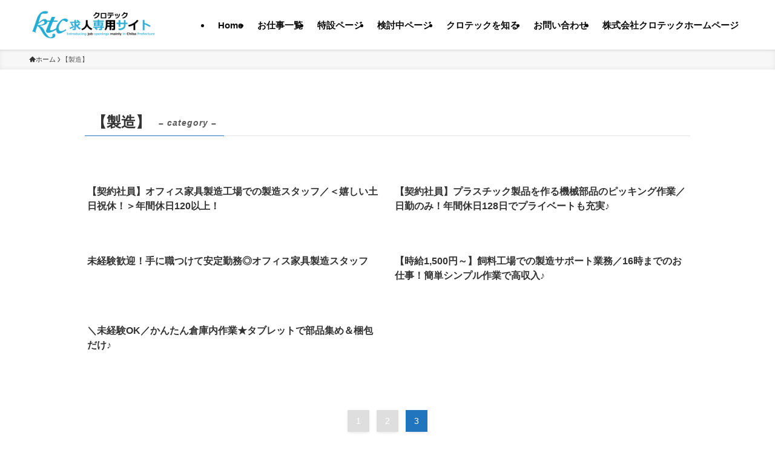

--- FILE ---
content_type: text/html; charset=UTF-8
request_url: https://kurotec-recruit.com/category/manufacturing/page/3/
body_size: 35035
content:
<!DOCTYPE html>
<html dir="ltr" lang="ja" prefix="og: https://ogp.me/ns#" data-loaded="false" data-scrolled="false" data-spmenu="closed">
<head>
<meta charset="utf-8">
<meta name="format-detection" content="telephone=no">
<meta http-equiv="X-UA-Compatible" content="IE=edge">
<meta name="viewport" content="width=device-width, viewport-fit=cover">
<title>【製造】 - 千葉県の派遣会社・求人一覧 | 株式会社クロテック - Page 3</title>

		<!-- All in One SEO 4.9.3 - aioseo.com -->
	<meta name="description" content="- Page 3" />
	<meta name="robots" content="noindex, nofollow, max-image-preview:large" />
	<meta name="google-site-verification" content="XSn334PhzQ5csGHKmb7STTjfo4gvwBWcF4V4mAr3DHM" />
	<link rel="canonical" href="https://kurotec-recruit.com/category/manufacturing/" />
	<link rel="prev" href="https://kurotec-recruit.com/category/manufacturing/page/2/" />
	<meta name="generator" content="All in One SEO (AIOSEO) 4.9.3" />
		<script type="application/ld+json" class="aioseo-schema">
			{"@context":"https:\/\/schema.org","@graph":[{"@type":"BreadcrumbList","@id":"https:\/\/kurotec-recruit.com\/category\/manufacturing\/page\/3\/#breadcrumblist","itemListElement":[{"@type":"ListItem","@id":"https:\/\/kurotec-recruit.com#listItem","position":1,"name":"\u30db\u30fc\u30e0","item":"https:\/\/kurotec-recruit.com","nextItem":{"@type":"ListItem","@id":"https:\/\/kurotec-recruit.com\/category\/manufacturing\/#listItem","name":"\u3010\u88fd\u9020\u3011"}},{"@type":"ListItem","@id":"https:\/\/kurotec-recruit.com\/category\/manufacturing\/#listItem","position":2,"name":"\u3010\u88fd\u9020\u3011","item":"https:\/\/kurotec-recruit.com\/category\/manufacturing\/","nextItem":{"@type":"ListItem","@id":"https:\/\/kurotec-recruit.com\/category\/manufacturing\/page\/3#listItem","name":"\u30da\u30fc\u30b8 3"},"previousItem":{"@type":"ListItem","@id":"https:\/\/kurotec-recruit.com#listItem","name":"\u30db\u30fc\u30e0"}},{"@type":"ListItem","@id":"https:\/\/kurotec-recruit.com\/category\/manufacturing\/page\/3#listItem","position":3,"name":"\u30da\u30fc\u30b8 3","previousItem":{"@type":"ListItem","@id":"https:\/\/kurotec-recruit.com\/category\/manufacturing\/#listItem","name":"\u3010\u88fd\u9020\u3011"}}]},{"@type":"CollectionPage","@id":"https:\/\/kurotec-recruit.com\/category\/manufacturing\/page\/3\/#collectionpage","url":"https:\/\/kurotec-recruit.com\/category\/manufacturing\/page\/3\/","name":"\u3010\u88fd\u9020\u3011 - \u5343\u8449\u770c\u306e\u6d3e\u9063\u4f1a\u793e\u30fb\u6c42\u4eba\u4e00\u89a7 | \u682a\u5f0f\u4f1a\u793e\u30af\u30ed\u30c6\u30c3\u30af - Page 3","description":"- Page 3","inLanguage":"ja","isPartOf":{"@id":"https:\/\/kurotec-recruit.com\/#website"},"breadcrumb":{"@id":"https:\/\/kurotec-recruit.com\/category\/manufacturing\/page\/3\/#breadcrumblist"}},{"@type":"Organization","@id":"https:\/\/kurotec-recruit.com\/#organization","name":"\u5343\u8449\u770c\u3067\u306e\u4ed5\u4e8b\u30fb\u6c42\u4eba\u30fb\u8ee2\u8077\u60c5\u5831 | \u682a\u5f0f\u4f1a\u793e\u30af\u30ed\u30c6\u30c3\u30af","description":"\u5343\u8449\u770c\u3092\u4e2d\u5fc3\u3068\u3057\u305f\u304a\u4ed5\u4e8b\u306e\u7d39\u4ecb\u3092\u884c\u3063\u3066\u3044\u308b\u6c42\u4eba\u60c5\u5831\u3084\u4eba\u6750\u6d3e\u9063\u306e\u5c02\u9580\u30b5\u30a4\u30c8\u3067\u3059\u3002\u591a\u7a2e\u591a\u69d8\u306a\u6b63\u793e\u54e1\u6c42\u4eba\u3092\u59cb\u3081\u3001\u3054\u5e0c\u671b\u306e\u8077\u7a2e\u3084\u6642\u7d66\u30fb\u6708\u7d66\u306f\u3082\u3061\u308d\u3093\u3001\u3042\u306a\u305f\u306b\u3074\u3063\u305f\u308a\u306e\u6700\u65b0\u6c42\u4eba\u3092\u9078\u629e\u3059\u308b\u3053\u3068\u304c\u3067\u304d\u307e\u3059\u3002","url":"https:\/\/kurotec-recruit.com\/"},{"@type":"WebSite","@id":"https:\/\/kurotec-recruit.com\/#website","url":"https:\/\/kurotec-recruit.com\/","name":"\u5343\u8449\u770c\u306e\u6d3e\u9063\u4f1a\u793e\u30fb\u6c42\u4eba\u4e00\u89a7 | \u682a\u5f0f\u4f1a\u793e\u30af\u30ed\u30c6\u30c3\u30af","description":"\u5343\u8449\u770c\u3092\u4e2d\u5fc3\u3068\u3057\u305f\u304a\u4ed5\u4e8b\u306e\u7d39\u4ecb\u3092\u884c\u3063\u3066\u3044\u308b\u6c42\u4eba\u60c5\u5831\u3084\u4eba\u6750\u6d3e\u9063\u306e\u5c02\u9580\u30b5\u30a4\u30c8\u3067\u3059\u3002\u591a\u7a2e\u591a\u69d8\u306a\u6b63\u793e\u54e1\u6c42\u4eba\u3092\u59cb\u3081\u3001\u3054\u5e0c\u671b\u306e\u8077\u7a2e\u3084\u6642\u7d66\u30fb\u6708\u7d66\u306f\u3082\u3061\u308d\u3093\u3001\u3042\u306a\u305f\u306b\u3074\u3063\u305f\u308a\u306e\u6700\u65b0\u6c42\u4eba\u3092\u9078\u629e\u3059\u308b\u3053\u3068\u304c\u3067\u304d\u307e\u3059\u3002","inLanguage":"ja","publisher":{"@id":"https:\/\/kurotec-recruit.com\/#organization"}}]}
		</script>
		<!-- All in One SEO -->

<link rel="alternate" type="application/rss+xml" title="千葉県の派遣会社・求人一覧 | 株式会社クロテック &raquo; フィード" href="https://kurotec-recruit.com/feed/" />
<link rel="alternate" type="application/rss+xml" title="千葉県の派遣会社・求人一覧 | 株式会社クロテック &raquo; 【製造】 カテゴリーのフィード" href="https://kurotec-recruit.com/category/manufacturing/feed/" />
		<!-- This site uses the Google Analytics by MonsterInsights plugin v9.11.1 - Using Analytics tracking - https://www.monsterinsights.com/ -->
							<script src="//www.googletagmanager.com/gtag/js?id=G-TCNYK0N9HD"  data-cfasync="false" data-wpfc-render="false" type="text/javascript" async></script>
			<script data-cfasync="false" data-wpfc-render="false" type="text/javascript">
				var mi_version = '9.11.1';
				var mi_track_user = true;
				var mi_no_track_reason = '';
								var MonsterInsightsDefaultLocations = {"page_location":"https:\/\/kurotec-recruit.com\/category\/manufacturing\/page\/3\/"};
								if ( typeof MonsterInsightsPrivacyGuardFilter === 'function' ) {
					var MonsterInsightsLocations = (typeof MonsterInsightsExcludeQuery === 'object') ? MonsterInsightsPrivacyGuardFilter( MonsterInsightsExcludeQuery ) : MonsterInsightsPrivacyGuardFilter( MonsterInsightsDefaultLocations );
				} else {
					var MonsterInsightsLocations = (typeof MonsterInsightsExcludeQuery === 'object') ? MonsterInsightsExcludeQuery : MonsterInsightsDefaultLocations;
				}

								var disableStrs = [
										'ga-disable-G-TCNYK0N9HD',
									];

				/* Function to detect opted out users */
				function __gtagTrackerIsOptedOut() {
					for (var index = 0; index < disableStrs.length; index++) {
						if (document.cookie.indexOf(disableStrs[index] + '=true') > -1) {
							return true;
						}
					}

					return false;
				}

				/* Disable tracking if the opt-out cookie exists. */
				if (__gtagTrackerIsOptedOut()) {
					for (var index = 0; index < disableStrs.length; index++) {
						window[disableStrs[index]] = true;
					}
				}

				/* Opt-out function */
				function __gtagTrackerOptout() {
					for (var index = 0; index < disableStrs.length; index++) {
						document.cookie = disableStrs[index] + '=true; expires=Thu, 31 Dec 2099 23:59:59 UTC; path=/';
						window[disableStrs[index]] = true;
					}
				}

				if ('undefined' === typeof gaOptout) {
					function gaOptout() {
						__gtagTrackerOptout();
					}
				}
								window.dataLayer = window.dataLayer || [];

				window.MonsterInsightsDualTracker = {
					helpers: {},
					trackers: {},
				};
				if (mi_track_user) {
					function __gtagDataLayer() {
						dataLayer.push(arguments);
					}

					function __gtagTracker(type, name, parameters) {
						if (!parameters) {
							parameters = {};
						}

						if (parameters.send_to) {
							__gtagDataLayer.apply(null, arguments);
							return;
						}

						if (type === 'event') {
														parameters.send_to = monsterinsights_frontend.v4_id;
							var hookName = name;
							if (typeof parameters['event_category'] !== 'undefined') {
								hookName = parameters['event_category'] + ':' + name;
							}

							if (typeof MonsterInsightsDualTracker.trackers[hookName] !== 'undefined') {
								MonsterInsightsDualTracker.trackers[hookName](parameters);
							} else {
								__gtagDataLayer('event', name, parameters);
							}
							
						} else {
							__gtagDataLayer.apply(null, arguments);
						}
					}

					__gtagTracker('js', new Date());
					__gtagTracker('set', {
						'developer_id.dZGIzZG': true,
											});
					if ( MonsterInsightsLocations.page_location ) {
						__gtagTracker('set', MonsterInsightsLocations);
					}
										__gtagTracker('config', 'G-TCNYK0N9HD', {"forceSSL":"true","link_attribution":"true"} );
										window.gtag = __gtagTracker;										(function () {
						/* https://developers.google.com/analytics/devguides/collection/analyticsjs/ */
						/* ga and __gaTracker compatibility shim. */
						var noopfn = function () {
							return null;
						};
						var newtracker = function () {
							return new Tracker();
						};
						var Tracker = function () {
							return null;
						};
						var p = Tracker.prototype;
						p.get = noopfn;
						p.set = noopfn;
						p.send = function () {
							var args = Array.prototype.slice.call(arguments);
							args.unshift('send');
							__gaTracker.apply(null, args);
						};
						var __gaTracker = function () {
							var len = arguments.length;
							if (len === 0) {
								return;
							}
							var f = arguments[len - 1];
							if (typeof f !== 'object' || f === null || typeof f.hitCallback !== 'function') {
								if ('send' === arguments[0]) {
									var hitConverted, hitObject = false, action;
									if ('event' === arguments[1]) {
										if ('undefined' !== typeof arguments[3]) {
											hitObject = {
												'eventAction': arguments[3],
												'eventCategory': arguments[2],
												'eventLabel': arguments[4],
												'value': arguments[5] ? arguments[5] : 1,
											}
										}
									}
									if ('pageview' === arguments[1]) {
										if ('undefined' !== typeof arguments[2]) {
											hitObject = {
												'eventAction': 'page_view',
												'page_path': arguments[2],
											}
										}
									}
									if (typeof arguments[2] === 'object') {
										hitObject = arguments[2];
									}
									if (typeof arguments[5] === 'object') {
										Object.assign(hitObject, arguments[5]);
									}
									if ('undefined' !== typeof arguments[1].hitType) {
										hitObject = arguments[1];
										if ('pageview' === hitObject.hitType) {
											hitObject.eventAction = 'page_view';
										}
									}
									if (hitObject) {
										action = 'timing' === arguments[1].hitType ? 'timing_complete' : hitObject.eventAction;
										hitConverted = mapArgs(hitObject);
										__gtagTracker('event', action, hitConverted);
									}
								}
								return;
							}

							function mapArgs(args) {
								var arg, hit = {};
								var gaMap = {
									'eventCategory': 'event_category',
									'eventAction': 'event_action',
									'eventLabel': 'event_label',
									'eventValue': 'event_value',
									'nonInteraction': 'non_interaction',
									'timingCategory': 'event_category',
									'timingVar': 'name',
									'timingValue': 'value',
									'timingLabel': 'event_label',
									'page': 'page_path',
									'location': 'page_location',
									'title': 'page_title',
									'referrer' : 'page_referrer',
								};
								for (arg in args) {
																		if (!(!args.hasOwnProperty(arg) || !gaMap.hasOwnProperty(arg))) {
										hit[gaMap[arg]] = args[arg];
									} else {
										hit[arg] = args[arg];
									}
								}
								return hit;
							}

							try {
								f.hitCallback();
							} catch (ex) {
							}
						};
						__gaTracker.create = newtracker;
						__gaTracker.getByName = newtracker;
						__gaTracker.getAll = function () {
							return [];
						};
						__gaTracker.remove = noopfn;
						__gaTracker.loaded = true;
						window['__gaTracker'] = __gaTracker;
					})();
									} else {
										console.log("");
					(function () {
						function __gtagTracker() {
							return null;
						}

						window['__gtagTracker'] = __gtagTracker;
						window['gtag'] = __gtagTracker;
					})();
									}
			</script>
							<!-- / Google Analytics by MonsterInsights -->
		<style id='wp-img-auto-sizes-contain-inline-css' type='text/css'>
img:is([sizes=auto i],[sizes^="auto," i]){contain-intrinsic-size:3000px 1500px}
/*# sourceURL=wp-img-auto-sizes-contain-inline-css */
</style>
<link rel='stylesheet' id='sbi_styles-css' href='https://kurotec-recruit.com/wp-content/plugins/instagram-feed/css/sbi-styles.min.css?ver=6.10.0' type='text/css' media='all' />
<link rel='stylesheet' id='hfe-widgets-style-css' href='https://kurotec-recruit.com/wp-content/plugins/header-footer-elementor/inc/widgets-css/frontend.css?ver=2.8.2' type='text/css' media='all' />
<link rel='stylesheet' id='font-awesome-all-css' href='https://kurotec-recruit.com/wp-content/themes/swell/assets/font-awesome/v6/css/all.min.css?ver=2.16.0' type='text/css' media='all' />
<link rel='stylesheet' id='swell-icons-css' href='https://kurotec-recruit.com/wp-content/themes/swell/build/css/swell-icons.css?ver=2.16.0' type='text/css' media='all' />
<link rel='stylesheet' id='main_style-css' href='https://kurotec-recruit.com/wp-content/themes/swell/build/css/main.css?ver=2.16.0' type='text/css' media='all' />
<link rel='stylesheet' id='swell_blocks-css' href='https://kurotec-recruit.com/wp-content/themes/swell/build/css/blocks.css?ver=2.16.0' type='text/css' media='all' />
<style id='swell_custom-inline-css' type='text/css'>
:root{--swl-fz--content:4vw;--swl-font_family:"Helvetica Neue", Arial, "Hiragino Kaku Gothic ProN", "Hiragino Sans", Meiryo, sans-serif;--swl-font_weight:400;--color_main:#2175bf;--color_text:#333;--color_link:#1176d4;--color_htag:#2175bf;--color_bg:#ffffff;--color_gradient1:#d8ffff;--color_gradient2:#87e7ff;--color_main_thin:rgba(41, 146, 239, 0.05 );--color_main_dark:rgba(25, 88, 143, 1 );--color_list_check:#2175bf;--color_list_num:#2175bf;--color_list_good:#86dd7b;--color_list_triangle:#f4e03a;--color_list_bad:#f36060;--color_faq_q:#d55656;--color_faq_a:#6599b7;--color_icon_good:#3cd250;--color_icon_good_bg:#ecffe9;--color_icon_bad:#4b73eb;--color_icon_bad_bg:#eafaff;--color_icon_info:#f578b4;--color_icon_info_bg:#fff0fa;--color_icon_announce:#ffa537;--color_icon_announce_bg:#fff5f0;--color_icon_pen:#7a7a7a;--color_icon_pen_bg:#f7f7f7;--color_icon_book:#787364;--color_icon_book_bg:#f8f6ef;--color_icon_point:#ffa639;--color_icon_check:#86d67c;--color_icon_batsu:#f36060;--color_icon_hatena:#5295cc;--color_icon_caution:#f7da38;--color_icon_memo:#84878a;--color_deep01:#e44141;--color_deep02:#3d79d5;--color_deep03:#63a84d;--color_deep04:#f09f4d;--color_pale01:#fff2f0;--color_pale02:#f3f8fd;--color_pale03:#f1f9ee;--color_pale04:#fdf9ee;--color_mark_blue:#b7e3ff;--color_mark_green:#bdf9c3;--color_mark_yellow:#fcf69f;--color_mark_orange:#ffddbc;--border01:solid 1px var(--color_main);--border02:double 4px var(--color_main);--border03:dashed 2px var(--color_border);--border04:solid 4px var(--color_gray);--card_posts_thumb_ratio:61.805%;--list_posts_thumb_ratio:61.805%;--big_posts_thumb_ratio:56.25%;--thumb_posts_thumb_ratio:61.805%;--blogcard_thumb_ratio:56.25%;--color_header_bg:#ffffff;--color_header_text:#0a0a0a;--color_footer_bg:#474847;--color_footer_text:#ffffff;--container_size:1200px;--article_size:1000px;--logo_size_sp:80px;--logo_size_pc:50px;--logo_size_pcfix:50px;}.swl-cell-bg[data-icon="doubleCircle"]{--cell-icon-color:#ffc977}.swl-cell-bg[data-icon="circle"]{--cell-icon-color:#94e29c}.swl-cell-bg[data-icon="triangle"]{--cell-icon-color:#eeda2f}.swl-cell-bg[data-icon="close"]{--cell-icon-color:#ec9191}.swl-cell-bg[data-icon="hatena"]{--cell-icon-color:#93c9da}.swl-cell-bg[data-icon="check"]{--cell-icon-color:#94e29c}.swl-cell-bg[data-icon="line"]{--cell-icon-color:#9b9b9b}.cap_box[data-colset="col1"]{--capbox-color:#f59b5f;--capbox-color--bg:#fff8eb}.cap_box[data-colset="col2"]{--capbox-color:#5fb9f5;--capbox-color--bg:#edf5ff}.cap_box[data-colset="col3"]{--capbox-color:#2fcd90;--capbox-color--bg:#eafaf2}.red_{--the-btn-color:#f74a4a;--the-btn-color2:#ffbc49;--the-solid-shadow: rgba(185, 56, 56, 1 )}.blue_{--the-btn-color:#338df4;--the-btn-color2:#35eaff;--the-solid-shadow: rgba(38, 106, 183, 1 )}.green_{--the-btn-color:#62d847;--the-btn-color2:#7bf7bd;--the-solid-shadow: rgba(74, 162, 53, 1 )}.is-style-btn_normal{--the-btn-radius:80px}.is-style-btn_solid{--the-btn-radius:80px}.is-style-btn_shiny{--the-btn-radius:80px}.is-style-btn_line{--the-btn-radius:80px}.post_content blockquote{padding:1.5em 2em 1.5em 3em}.post_content blockquote::before{content:"";display:block;width:5px;height:calc(100% - 3em);top:1.5em;left:1.5em;border-left:solid 1px rgba(180,180,180,.75);border-right:solid 1px rgba(180,180,180,.75);}.mark_blue{background:-webkit-linear-gradient(transparent 64%,var(--color_mark_blue) 0%);background:linear-gradient(transparent 64%,var(--color_mark_blue) 0%)}.mark_green{background:-webkit-linear-gradient(transparent 64%,var(--color_mark_green) 0%);background:linear-gradient(transparent 64%,var(--color_mark_green) 0%)}.mark_yellow{background:-webkit-linear-gradient(transparent 64%,var(--color_mark_yellow) 0%);background:linear-gradient(transparent 64%,var(--color_mark_yellow) 0%)}.mark_orange{background:-webkit-linear-gradient(transparent 64%,var(--color_mark_orange) 0%);background:linear-gradient(transparent 64%,var(--color_mark_orange) 0%)}[class*="is-style-icon_"]{color:#333;border-width:0}[class*="is-style-big_icon_"]{border-width:2px;border-style:solid}[data-col="gray"] .c-balloon__text{background:#f7f7f7;border-color:#ccc}[data-col="gray"] .c-balloon__before{border-right-color:#f7f7f7}[data-col="green"] .c-balloon__text{background:#d1f8c2;border-color:#9ddd93}[data-col="green"] .c-balloon__before{border-right-color:#d1f8c2}[data-col="blue"] .c-balloon__text{background:#e2f6ff;border-color:#93d2f0}[data-col="blue"] .c-balloon__before{border-right-color:#e2f6ff}[data-col="red"] .c-balloon__text{background:#ffebeb;border-color:#f48789}[data-col="red"] .c-balloon__before{border-right-color:#ffebeb}[data-col="yellow"] .c-balloon__text{background:#f9f7d2;border-color:#fbe593}[data-col="yellow"] .c-balloon__before{border-right-color:#f9f7d2}.-type-list2 .p-postList__body::after,.-type-big .p-postList__body::after{content: "READ MORE »";}.c-postThumb__cat{background-color:#2175bf;color:#fff;background-image: repeating-linear-gradient(-45deg,rgba(255,255,255,.1),rgba(255,255,255,.1) 6px,transparent 6px,transparent 12px)}.post_content h2:where(:not([class^="swell-block-"]):not(.faq_q):not(.p-postList__title))::before{position:absolute;display:block;pointer-events:none}.l-footer__widgetArea{background:#474847}.l-header{box-shadow: 0 1px 4px rgba(0,0,0,.12)}.l-header__menuBtn{order:1}.l-header__customBtn{order:3}.c-gnav a::after{background:var(--color_main);width:100%;height:2px;transform:scaleX(0)}.p-spHeadMenu .menu-item.-current{border-bottom-color:var(--color_main)}.c-gnav > li:hover > a::after,.c-gnav > .-current > a::after{transform: scaleX(1)}.c-gnav .sub-menu{color:#333;background:#fff}.l-fixHeader::before{opacity:1}#pagetop{border-radius:50%}#before_footer_widget{margin-bottom:0}.c-widget__title.-spmenu{padding:.5em .75em;border-radius:var(--swl-radius--2, 0px);background:var(--color_main);color:#fff;}.c-widget__title.-footer{padding:.5em}.c-widget__title.-footer::before{content:"";bottom:0;left:0;width:40%;z-index:1;background:var(--color_main)}.c-widget__title.-footer::after{content:"";bottom:0;left:0;width:100%;background:var(--color_border)}.c-secTitle{border-left:solid 2px var(--color_main);padding:0em .75em}.p-spMenu{color:#333}.p-spMenu__inner::before{background:#fdfdfd;opacity:1}.p-spMenu__overlay{background:#000;opacity:0.6}[class*="page-numbers"]{color:#fff;background-color:#dedede}a{text-decoration: none}.l-topTitleArea.c-filterLayer::before{background-color:#000;opacity:0.2;content:""}@media screen and (min-width: 960px){:root{}}@media screen and (max-width: 959px){:root{}.l-header__logo{order:2;text-align:center}}@media screen and (min-width: 600px){:root{--swl-fz--content:16px;}}@media screen and (max-width: 599px){:root{}}@media (min-width: 1208px) {.alignwide{left:-100px;width:calc(100% + 200px);}}@media (max-width: 1208px) {.-sidebar-off .swell-block-fullWide__inner.l-container .alignwide{left:0px;width:100%;}}.l-fixHeader .l-fixHeader__gnav{order:0}[data-scrolled=true] .l-fixHeader[data-ready]{opacity:1;-webkit-transform:translateY(0)!important;transform:translateY(0)!important;visibility:visible}.-body-solid .l-fixHeader{box-shadow:0 2px 4px var(--swl-color_shadow)}.l-fixHeader__inner{align-items:stretch;color:var(--color_header_text);display:flex;padding-bottom:0;padding-top:0;position:relative;z-index:1}.l-fixHeader__logo{align-items:center;display:flex;line-height:1;margin-right:24px;order:0;padding:16px 0}.is-style-btn_normal a,.is-style-btn_shiny a{box-shadow:var(--swl-btn_shadow)}.c-shareBtns__btn,.is-style-balloon>.c-tabList .c-tabList__button,.p-snsCta,[class*=page-numbers]{box-shadow:var(--swl-box_shadow)}.p-articleThumb__img,.p-articleThumb__youtube{box-shadow:var(--swl-img_shadow)}.p-pickupBanners__item .c-bannerLink,.p-postList__thumb{box-shadow:0 2px 8px rgba(0,0,0,.1),0 4px 4px -4px rgba(0,0,0,.1)}.p-postList.-w-ranking li:before{background-image:repeating-linear-gradient(-45deg,hsla(0,0%,100%,.1),hsla(0,0%,100%,.1) 6px,transparent 0,transparent 12px);box-shadow:1px 1px 4px rgba(0,0,0,.2)}:root{--swl-radius--2:2px;--swl-radius--4:4px;--swl-radius--8:8px}.c-categoryList__link,.c-tagList__link,.tag-cloud-link{border-radius:16px;padding:6px 10px}.-related .p-postList__thumb,.is-style-bg_gray,.is-style-bg_main,.is-style-bg_main_thin,.is-style-bg_stripe,.is-style-border_dg,.is-style-border_dm,.is-style-border_sg,.is-style-border_sm,.is-style-dent_box,.is-style-note_box,.is-style-stitch,[class*=is-style-big_icon_],input[type=number],input[type=text],textarea{border-radius:4px}.-ps-style-img .p-postList__link,.-type-thumb .p-postList__link,.p-postList__thumb{border-radius:12px;overflow:hidden;z-index:0}.c-widget .-type-list.-w-ranking .p-postList__item:before{border-radius:16px;left:2px;top:2px}.c-widget .-type-card.-w-ranking .p-postList__item:before{border-radius:0 0 4px 4px}.c-postThumb__cat{border-radius:16px;margin:.5em;padding:0 8px}.cap_box_ttl{border-radius:2px 2px 0 0}.cap_box_content{border-radius:0 0 2px 2px}.cap_box.is-style-small_ttl .cap_box_content{border-radius:0 2px 2px 2px}.cap_box.is-style-inner .cap_box_content,.cap_box.is-style-onborder_ttl .cap_box_content,.cap_box.is-style-onborder_ttl2 .cap_box_content,.cap_box.is-style-onborder_ttl2 .cap_box_ttl,.cap_box.is-style-shadow{border-radius:2px}.is-style-more_btn a,.p-postList__body:after,.submit{border-radius:40px}@media (min-width:960px){#sidebar .-type-list .p-postList__thumb{border-radius:8px}}@media not all and (min-width:960px){.-ps-style-img .p-postList__link,.-type-thumb .p-postList__link,.p-postList__thumb{border-radius:8px}}@media (min-width:960px){.-series .l-header__inner{align-items:stretch;display:flex}.-series .l-header__logo{align-items:center;display:flex;flex-wrap:wrap;margin-right:24px;padding:16px 0}.-series .l-header__logo .c-catchphrase{font-size:13px;padding:4px 0}.-series .c-headLogo{margin-right:16px}.-series-right .l-header__inner{justify-content:space-between}.-series-right .c-gnavWrap{margin-left:auto}.-series-right .w-header{margin-left:12px}.-series-left .w-header{margin-left:auto}}@media (min-width:960px) and (min-width:600px){.-series .c-headLogo{max-width:400px}}.c-gnav .sub-menu a:before,.c-listMenu a:before{-webkit-font-smoothing:antialiased;-moz-osx-font-smoothing:grayscale;font-family:icomoon!important;font-style:normal;font-variant:normal;font-weight:400;line-height:1;text-transform:none}.c-submenuToggleBtn{display:none}.c-listMenu a{padding:.75em 1em .75em 1.5em;transition:padding .25s}.c-listMenu a:hover{padding-left:1.75em;padding-right:.75em}.c-gnav .sub-menu a:before,.c-listMenu a:before{color:inherit;content:"\e921";display:inline-block;left:2px;position:absolute;top:50%;-webkit-transform:translateY(-50%);transform:translateY(-50%);vertical-align:middle}.widget_categories>ul>.cat-item>a,.wp-block-categories-list>li>a{padding-left:1.75em}.c-listMenu .children,.c-listMenu .sub-menu{margin:0}.c-listMenu .children a,.c-listMenu .sub-menu a{font-size:.9em;padding-left:2.5em}.c-listMenu .children a:before,.c-listMenu .sub-menu a:before{left:1em}.c-listMenu .children a:hover,.c-listMenu .sub-menu a:hover{padding-left:2.75em}.c-listMenu .children ul a,.c-listMenu .sub-menu ul a{padding-left:3.25em}.c-listMenu .children ul a:before,.c-listMenu .sub-menu ul a:before{left:1.75em}.c-listMenu .children ul a:hover,.c-listMenu .sub-menu ul a:hover{padding-left:3.5em}.c-gnav li:hover>.sub-menu{opacity:1;visibility:visible}.c-gnav .sub-menu:before{background:inherit;content:"";height:100%;left:0;position:absolute;top:0;width:100%;z-index:0}.c-gnav .sub-menu .sub-menu{left:100%;top:0;z-index:-1}.c-gnav .sub-menu a{padding-left:2em}.c-gnav .sub-menu a:before{left:.5em}.c-gnav .sub-menu a:hover .ttl{left:4px}:root{--color_content_bg:var(--color_bg);}.c-widget__title.-side{padding:.5em}.c-widget__title.-side::before{content:"";bottom:0;left:0;width:40%;z-index:1;background:var(--color_main)}.c-widget__title.-side::after{content:"";bottom:0;left:0;width:100%;background:var(--color_border)}@media screen and (min-width: 960px){:root{}}@media screen and (max-width: 959px){:root{}}@media screen and (min-width: 600px){:root{}}@media screen and (max-width: 599px){:root{}}.swell-block-fullWide__inner.l-container{--swl-fw_inner_pad:var(--swl-pad_container,0px)}@media (min-width:960px){.-sidebar-on .l-content .alignfull,.-sidebar-on .l-content .alignwide{left:-16px;width:calc(100% + 32px)}.swell-block-fullWide__inner.l-article{--swl-fw_inner_pad:var(--swl-pad_post_content,0px)}.-sidebar-on .swell-block-fullWide__inner .alignwide{left:0;width:100%}.-sidebar-on .swell-block-fullWide__inner .alignfull{left:calc(0px - var(--swl-fw_inner_pad, 0))!important;margin-left:0!important;margin-right:0!important;width:calc(100% + var(--swl-fw_inner_pad, 0)*2)!important}}.-index-off .p-toc,.swell-toc-placeholder:empty{display:none}.p-toc.-modal{height:100%;margin:0;overflow-y:auto;padding:0}#main_content .p-toc{border-radius:var(--swl-radius--2,0);margin:4em auto;max-width:800px}#sidebar .p-toc{margin-top:-.5em}.p-toc .__pn:before{content:none!important;counter-increment:none}.p-toc .__prev{margin:0 0 1em}.p-toc .__next{margin:1em 0 0}.p-toc.is-omitted:not([data-omit=ct]) [data-level="2"] .p-toc__childList{height:0;margin-bottom:-.5em;visibility:hidden}.p-toc.is-omitted:not([data-omit=nest]){position:relative}.p-toc.is-omitted:not([data-omit=nest]):before{background:linear-gradient(hsla(0,0%,100%,0),var(--color_bg));bottom:5em;content:"";height:4em;left:0;opacity:.75;pointer-events:none;position:absolute;width:100%;z-index:1}.p-toc.is-omitted:not([data-omit=nest]):after{background:var(--color_bg);bottom:0;content:"";height:5em;left:0;opacity:.75;position:absolute;width:100%;z-index:1}.p-toc.is-omitted:not([data-omit=nest]) .__next,.p-toc.is-omitted:not([data-omit=nest]) [data-omit="1"]{display:none}.p-toc .p-toc__expandBtn{background-color:#f7f7f7;border:rgba(0,0,0,.2);border-radius:5em;box-shadow:0 0 0 1px #bbb;color:#333;display:block;font-size:14px;line-height:1.5;margin:.75em auto 0;min-width:6em;padding:.5em 1em;position:relative;transition:box-shadow .25s;z-index:2}.p-toc[data-omit=nest] .p-toc__expandBtn{display:inline-block;font-size:13px;margin:0 0 0 1.25em;padding:.5em .75em}.p-toc:not([data-omit=nest]) .p-toc__expandBtn:after,.p-toc:not([data-omit=nest]) .p-toc__expandBtn:before{border-top-color:inherit;border-top-style:dotted;border-top-width:3px;content:"";display:block;height:1px;position:absolute;top:calc(50% - 1px);transition:border-color .25s;width:100%;width:22px}.p-toc:not([data-omit=nest]) .p-toc__expandBtn:before{right:calc(100% + 1em)}.p-toc:not([data-omit=nest]) .p-toc__expandBtn:after{left:calc(100% + 1em)}.p-toc.is-expanded .p-toc__expandBtn{border-color:transparent}.p-toc__ttl{display:block;font-size:1.2em;line-height:1;position:relative;text-align:center}.p-toc__ttl:before{content:"\e918";display:inline-block;font-family:icomoon;margin-right:.5em;padding-bottom:2px;vertical-align:middle}#index_modal .p-toc__ttl{margin-bottom:.5em}.p-toc__list li{line-height:1.6}.p-toc__list>li+li{margin-top:.5em}.p-toc__list .p-toc__childList{padding-left:.5em}.p-toc__list [data-level="3"]{font-size:.9em}.p-toc__list .mininote{display:none}.post_content .p-toc__list{padding-left:0}#sidebar .p-toc__list{margin-bottom:0}#sidebar .p-toc__list .p-toc__childList{padding-left:0}.p-toc__link{color:inherit;font-size:inherit;text-decoration:none}.p-toc__link:hover{opacity:.8}.p-toc.-double{background:var(--color_gray);background:linear-gradient(-45deg,transparent 25%,var(--color_gray) 25%,var(--color_gray) 50%,transparent 50%,transparent 75%,var(--color_gray) 75%,var(--color_gray));background-clip:padding-box;background-size:4px 4px;border-bottom:4px double var(--color_border);border-top:4px double var(--color_border);padding:1.5em 1em 1em}.p-toc.-double .p-toc__ttl{margin-bottom:.75em}@media (min-width:960px){#main_content .p-toc{width:92%}}@media (hover:hover){.p-toc .p-toc__expandBtn:hover{border-color:transparent;box-shadow:0 0 0 2px currentcolor}}@media (min-width:600px){.p-toc.-double{padding:2em}}
/*# sourceURL=swell_custom-inline-css */
</style>
<link rel='stylesheet' id='swell-parts/footer-css' href='https://kurotec-recruit.com/wp-content/themes/swell/build/css/modules/parts/footer.css?ver=2.16.0' type='text/css' media='all' />
<link rel='stylesheet' id='swell-page/term-css' href='https://kurotec-recruit.com/wp-content/themes/swell/build/css/modules/page/term.css?ver=2.16.0' type='text/css' media='all' />
<style id='classic-theme-styles-inline-css' type='text/css'>
/*! This file is auto-generated */
.wp-block-button__link{color:#fff;background-color:#32373c;border-radius:9999px;box-shadow:none;text-decoration:none;padding:calc(.667em + 2px) calc(1.333em + 2px);font-size:1.125em}.wp-block-file__button{background:#32373c;color:#fff;text-decoration:none}
/*# sourceURL=/wp-includes/css/classic-themes.min.css */
</style>
<link rel='stylesheet' id='aioseo/css/src/vue/standalone/blocks/table-of-contents/global.scss-css' href='https://kurotec-recruit.com/wp-content/plugins/all-in-one-seo-pack/dist/Lite/assets/css/table-of-contents/global.e90f6d47.css?ver=4.9.3' type='text/css' media='all' />
<link rel='stylesheet' id='sunweb-google-job-posting-manager-block-css' href='https://kurotec-recruit.com/wp-content/plugins/sunweb-google-job-posting-manager/blocks/create-table/style.css?ver=1613438323' type='text/css' media='all' />
<link rel='stylesheet' id='wp-components-css' href='https://kurotec-recruit.com/wp-includes/css/dist/components/style.min.css?ver=f82e8a8d07f589119a477715c4691f91' type='text/css' media='all' />
<link rel='stylesheet' id='wp-preferences-css' href='https://kurotec-recruit.com/wp-includes/css/dist/preferences/style.min.css?ver=f82e8a8d07f589119a477715c4691f91' type='text/css' media='all' />
<link rel='stylesheet' id='wp-block-editor-css' href='https://kurotec-recruit.com/wp-includes/css/dist/block-editor/style.min.css?ver=f82e8a8d07f589119a477715c4691f91' type='text/css' media='all' />
<link rel='stylesheet' id='popup-maker-block-library-style-css' href='https://kurotec-recruit.com/wp-content/plugins/popup-maker/dist/packages/block-library-style.css?ver=dbea705cfafe089d65f1' type='text/css' media='all' />
<link rel='stylesheet' id='flatpickr-css' href='https://kurotec-recruit.com/wp-content/plugins/elementor/assets/lib/flatpickr/flatpickr.min.css?ver=4.6.13' type='text/css' media='all' />
<link rel='stylesheet' id='vk-filter-search-pro-style-css' href='https://kurotec-recruit.com/wp-content/plugins/vk-filter-search-pro/inc/filter-search-pro/package/build/style.css?ver=2.18.3.0' type='text/css' media='all' />
<link rel='stylesheet' id='vk-filter-search-style-css' href='https://kurotec-recruit.com/wp-content/plugins/vk-filter-search-pro/inc/filter-search/package/build/style.css?ver=2.18.3.0' type='text/css' media='all' />
<style id='global-styles-inline-css' type='text/css'>
:root{--wp--preset--aspect-ratio--square: 1;--wp--preset--aspect-ratio--4-3: 4/3;--wp--preset--aspect-ratio--3-4: 3/4;--wp--preset--aspect-ratio--3-2: 3/2;--wp--preset--aspect-ratio--2-3: 2/3;--wp--preset--aspect-ratio--16-9: 16/9;--wp--preset--aspect-ratio--9-16: 9/16;--wp--preset--color--black: #000;--wp--preset--color--cyan-bluish-gray: #abb8c3;--wp--preset--color--white: #fff;--wp--preset--color--pale-pink: #f78da7;--wp--preset--color--vivid-red: #cf2e2e;--wp--preset--color--luminous-vivid-orange: #ff6900;--wp--preset--color--luminous-vivid-amber: #fcb900;--wp--preset--color--light-green-cyan: #7bdcb5;--wp--preset--color--vivid-green-cyan: #00d084;--wp--preset--color--pale-cyan-blue: #8ed1fc;--wp--preset--color--vivid-cyan-blue: #0693e3;--wp--preset--color--vivid-purple: #9b51e0;--wp--preset--color--swl-main: var(--color_main);--wp--preset--color--swl-main-thin: var(--color_main_thin);--wp--preset--color--swl-gray: var(--color_gray);--wp--preset--color--swl-deep-01: var(--color_deep01);--wp--preset--color--swl-deep-02: var(--color_deep02);--wp--preset--color--swl-deep-03: var(--color_deep03);--wp--preset--color--swl-deep-04: var(--color_deep04);--wp--preset--color--swl-pale-01: var(--color_pale01);--wp--preset--color--swl-pale-02: var(--color_pale02);--wp--preset--color--swl-pale-03: var(--color_pale03);--wp--preset--color--swl-pale-04: var(--color_pale04);--wp--preset--gradient--vivid-cyan-blue-to-vivid-purple: linear-gradient(135deg,rgb(6,147,227) 0%,rgb(155,81,224) 100%);--wp--preset--gradient--light-green-cyan-to-vivid-green-cyan: linear-gradient(135deg,rgb(122,220,180) 0%,rgb(0,208,130) 100%);--wp--preset--gradient--luminous-vivid-amber-to-luminous-vivid-orange: linear-gradient(135deg,rgb(252,185,0) 0%,rgb(255,105,0) 100%);--wp--preset--gradient--luminous-vivid-orange-to-vivid-red: linear-gradient(135deg,rgb(255,105,0) 0%,rgb(207,46,46) 100%);--wp--preset--gradient--very-light-gray-to-cyan-bluish-gray: linear-gradient(135deg,rgb(238,238,238) 0%,rgb(169,184,195) 100%);--wp--preset--gradient--cool-to-warm-spectrum: linear-gradient(135deg,rgb(74,234,220) 0%,rgb(151,120,209) 20%,rgb(207,42,186) 40%,rgb(238,44,130) 60%,rgb(251,105,98) 80%,rgb(254,248,76) 100%);--wp--preset--gradient--blush-light-purple: linear-gradient(135deg,rgb(255,206,236) 0%,rgb(152,150,240) 100%);--wp--preset--gradient--blush-bordeaux: linear-gradient(135deg,rgb(254,205,165) 0%,rgb(254,45,45) 50%,rgb(107,0,62) 100%);--wp--preset--gradient--luminous-dusk: linear-gradient(135deg,rgb(255,203,112) 0%,rgb(199,81,192) 50%,rgb(65,88,208) 100%);--wp--preset--gradient--pale-ocean: linear-gradient(135deg,rgb(255,245,203) 0%,rgb(182,227,212) 50%,rgb(51,167,181) 100%);--wp--preset--gradient--electric-grass: linear-gradient(135deg,rgb(202,248,128) 0%,rgb(113,206,126) 100%);--wp--preset--gradient--midnight: linear-gradient(135deg,rgb(2,3,129) 0%,rgb(40,116,252) 100%);--wp--preset--font-size--small: 0.9em;--wp--preset--font-size--medium: 1.1em;--wp--preset--font-size--large: 1.25em;--wp--preset--font-size--x-large: 42px;--wp--preset--font-size--xs: 0.75em;--wp--preset--font-size--huge: 1.6em;--wp--preset--spacing--20: 0.44rem;--wp--preset--spacing--30: 0.67rem;--wp--preset--spacing--40: 1rem;--wp--preset--spacing--50: 1.5rem;--wp--preset--spacing--60: 2.25rem;--wp--preset--spacing--70: 3.38rem;--wp--preset--spacing--80: 5.06rem;--wp--preset--shadow--natural: 6px 6px 9px rgba(0, 0, 0, 0.2);--wp--preset--shadow--deep: 12px 12px 50px rgba(0, 0, 0, 0.4);--wp--preset--shadow--sharp: 6px 6px 0px rgba(0, 0, 0, 0.2);--wp--preset--shadow--outlined: 6px 6px 0px -3px rgb(255, 255, 255), 6px 6px rgb(0, 0, 0);--wp--preset--shadow--crisp: 6px 6px 0px rgb(0, 0, 0);}:where(.is-layout-flex){gap: 0.5em;}:where(.is-layout-grid){gap: 0.5em;}body .is-layout-flex{display: flex;}.is-layout-flex{flex-wrap: wrap;align-items: center;}.is-layout-flex > :is(*, div){margin: 0;}body .is-layout-grid{display: grid;}.is-layout-grid > :is(*, div){margin: 0;}:where(.wp-block-columns.is-layout-flex){gap: 2em;}:where(.wp-block-columns.is-layout-grid){gap: 2em;}:where(.wp-block-post-template.is-layout-flex){gap: 1.25em;}:where(.wp-block-post-template.is-layout-grid){gap: 1.25em;}.has-black-color{color: var(--wp--preset--color--black) !important;}.has-cyan-bluish-gray-color{color: var(--wp--preset--color--cyan-bluish-gray) !important;}.has-white-color{color: var(--wp--preset--color--white) !important;}.has-pale-pink-color{color: var(--wp--preset--color--pale-pink) !important;}.has-vivid-red-color{color: var(--wp--preset--color--vivid-red) !important;}.has-luminous-vivid-orange-color{color: var(--wp--preset--color--luminous-vivid-orange) !important;}.has-luminous-vivid-amber-color{color: var(--wp--preset--color--luminous-vivid-amber) !important;}.has-light-green-cyan-color{color: var(--wp--preset--color--light-green-cyan) !important;}.has-vivid-green-cyan-color{color: var(--wp--preset--color--vivid-green-cyan) !important;}.has-pale-cyan-blue-color{color: var(--wp--preset--color--pale-cyan-blue) !important;}.has-vivid-cyan-blue-color{color: var(--wp--preset--color--vivid-cyan-blue) !important;}.has-vivid-purple-color{color: var(--wp--preset--color--vivid-purple) !important;}.has-black-background-color{background-color: var(--wp--preset--color--black) !important;}.has-cyan-bluish-gray-background-color{background-color: var(--wp--preset--color--cyan-bluish-gray) !important;}.has-white-background-color{background-color: var(--wp--preset--color--white) !important;}.has-pale-pink-background-color{background-color: var(--wp--preset--color--pale-pink) !important;}.has-vivid-red-background-color{background-color: var(--wp--preset--color--vivid-red) !important;}.has-luminous-vivid-orange-background-color{background-color: var(--wp--preset--color--luminous-vivid-orange) !important;}.has-luminous-vivid-amber-background-color{background-color: var(--wp--preset--color--luminous-vivid-amber) !important;}.has-light-green-cyan-background-color{background-color: var(--wp--preset--color--light-green-cyan) !important;}.has-vivid-green-cyan-background-color{background-color: var(--wp--preset--color--vivid-green-cyan) !important;}.has-pale-cyan-blue-background-color{background-color: var(--wp--preset--color--pale-cyan-blue) !important;}.has-vivid-cyan-blue-background-color{background-color: var(--wp--preset--color--vivid-cyan-blue) !important;}.has-vivid-purple-background-color{background-color: var(--wp--preset--color--vivid-purple) !important;}.has-black-border-color{border-color: var(--wp--preset--color--black) !important;}.has-cyan-bluish-gray-border-color{border-color: var(--wp--preset--color--cyan-bluish-gray) !important;}.has-white-border-color{border-color: var(--wp--preset--color--white) !important;}.has-pale-pink-border-color{border-color: var(--wp--preset--color--pale-pink) !important;}.has-vivid-red-border-color{border-color: var(--wp--preset--color--vivid-red) !important;}.has-luminous-vivid-orange-border-color{border-color: var(--wp--preset--color--luminous-vivid-orange) !important;}.has-luminous-vivid-amber-border-color{border-color: var(--wp--preset--color--luminous-vivid-amber) !important;}.has-light-green-cyan-border-color{border-color: var(--wp--preset--color--light-green-cyan) !important;}.has-vivid-green-cyan-border-color{border-color: var(--wp--preset--color--vivid-green-cyan) !important;}.has-pale-cyan-blue-border-color{border-color: var(--wp--preset--color--pale-cyan-blue) !important;}.has-vivid-cyan-blue-border-color{border-color: var(--wp--preset--color--vivid-cyan-blue) !important;}.has-vivid-purple-border-color{border-color: var(--wp--preset--color--vivid-purple) !important;}.has-vivid-cyan-blue-to-vivid-purple-gradient-background{background: var(--wp--preset--gradient--vivid-cyan-blue-to-vivid-purple) !important;}.has-light-green-cyan-to-vivid-green-cyan-gradient-background{background: var(--wp--preset--gradient--light-green-cyan-to-vivid-green-cyan) !important;}.has-luminous-vivid-amber-to-luminous-vivid-orange-gradient-background{background: var(--wp--preset--gradient--luminous-vivid-amber-to-luminous-vivid-orange) !important;}.has-luminous-vivid-orange-to-vivid-red-gradient-background{background: var(--wp--preset--gradient--luminous-vivid-orange-to-vivid-red) !important;}.has-very-light-gray-to-cyan-bluish-gray-gradient-background{background: var(--wp--preset--gradient--very-light-gray-to-cyan-bluish-gray) !important;}.has-cool-to-warm-spectrum-gradient-background{background: var(--wp--preset--gradient--cool-to-warm-spectrum) !important;}.has-blush-light-purple-gradient-background{background: var(--wp--preset--gradient--blush-light-purple) !important;}.has-blush-bordeaux-gradient-background{background: var(--wp--preset--gradient--blush-bordeaux) !important;}.has-luminous-dusk-gradient-background{background: var(--wp--preset--gradient--luminous-dusk) !important;}.has-pale-ocean-gradient-background{background: var(--wp--preset--gradient--pale-ocean) !important;}.has-electric-grass-gradient-background{background: var(--wp--preset--gradient--electric-grass) !important;}.has-midnight-gradient-background{background: var(--wp--preset--gradient--midnight) !important;}.has-small-font-size{font-size: var(--wp--preset--font-size--small) !important;}.has-medium-font-size{font-size: var(--wp--preset--font-size--medium) !important;}.has-large-font-size{font-size: var(--wp--preset--font-size--large) !important;}.has-x-large-font-size{font-size: var(--wp--preset--font-size--x-large) !important;}
:where(.wp-block-post-template.is-layout-flex){gap: 1.25em;}:where(.wp-block-post-template.is-layout-grid){gap: 1.25em;}
:where(.wp-block-term-template.is-layout-flex){gap: 1.25em;}:where(.wp-block-term-template.is-layout-grid){gap: 1.25em;}
:where(.wp-block-columns.is-layout-flex){gap: 2em;}:where(.wp-block-columns.is-layout-grid){gap: 2em;}
:root :where(.wp-block-pullquote){font-size: 1.5em;line-height: 1.6;}
/*# sourceURL=global-styles-inline-css */
</style>
<link rel='stylesheet' id='contact-form-7-css' href='https://kurotec-recruit.com/wp-content/plugins/contact-form-7/includes/css/styles.css?ver=6.1.4' type='text/css' media='all' />
<link rel='stylesheet' id='hfe-style-css' href='https://kurotec-recruit.com/wp-content/plugins/header-footer-elementor/assets/css/header-footer-elementor.css?ver=2.8.2' type='text/css' media='all' />
<link rel='stylesheet' id='elementor-icons-css' href='https://kurotec-recruit.com/wp-content/plugins/elementor/assets/lib/eicons/css/elementor-icons.min.css?ver=5.46.0' type='text/css' media='all' />
<link rel='stylesheet' id='elementor-frontend-css' href='https://kurotec-recruit.com/wp-content/plugins/elementor/assets/css/frontend.min.css?ver=3.34.2' type='text/css' media='all' />
<link rel='stylesheet' id='elementor-post-8-css' href='https://kurotec-recruit.com/wp-content/uploads/elementor/css/post-8.css?ver=1769071026' type='text/css' media='all' />
<link rel='stylesheet' id='font-awesome-5-all-css' href='https://kurotec-recruit.com/wp-content/plugins/elementor/assets/lib/font-awesome/css/all.min.css?ver=3.34.2' type='text/css' media='all' />
<link rel='stylesheet' id='font-awesome-4-shim-css' href='https://kurotec-recruit.com/wp-content/plugins/elementor/assets/lib/font-awesome/css/v4-shims.min.css?ver=3.34.2' type='text/css' media='all' />
<link rel='stylesheet' id='sbistyles-css' href='https://kurotec-recruit.com/wp-content/plugins/instagram-feed/css/sbi-styles.min.css?ver=6.10.0' type='text/css' media='all' />
<link rel='stylesheet' id='simple-favorites-css' href='https://kurotec-recruit.com/wp-content/plugins/favorites/assets/css/favorites.css?ver=2.3.6' type='text/css' media='all' />
<link rel='stylesheet' id='tablepress-default-css' href='https://kurotec-recruit.com/wp-content/tablepress-combined.min.css?ver=23' type='text/css' media='all' />
<link rel='stylesheet' id='child_style-css' href='https://kurotec-recruit.com/wp-content/themes/swell_child/style.css?ver=20240624103728' type='text/css' media='all' />
<link rel='stylesheet' id='hfe-elementor-icons-css' href='https://kurotec-recruit.com/wp-content/plugins/elementor/assets/lib/eicons/css/elementor-icons.min.css?ver=5.34.0' type='text/css' media='all' />
<link rel='stylesheet' id='hfe-icons-list-css' href='https://kurotec-recruit.com/wp-content/plugins/elementor/assets/css/widget-icon-list.min.css?ver=3.24.3' type='text/css' media='all' />
<link rel='stylesheet' id='hfe-social-icons-css' href='https://kurotec-recruit.com/wp-content/plugins/elementor/assets/css/widget-social-icons.min.css?ver=3.24.0' type='text/css' media='all' />
<link rel='stylesheet' id='hfe-social-share-icons-brands-css' href='https://kurotec-recruit.com/wp-content/plugins/elementor/assets/lib/font-awesome/css/brands.css?ver=5.15.3' type='text/css' media='all' />
<link rel='stylesheet' id='hfe-social-share-icons-fontawesome-css' href='https://kurotec-recruit.com/wp-content/plugins/elementor/assets/lib/font-awesome/css/fontawesome.css?ver=5.15.3' type='text/css' media='all' />
<link rel='stylesheet' id='hfe-nav-menu-icons-css' href='https://kurotec-recruit.com/wp-content/plugins/elementor/assets/lib/font-awesome/css/solid.css?ver=5.15.3' type='text/css' media='all' />
<link rel='stylesheet' id='upk-site-css' href='https://kurotec-recruit.com/wp-content/plugins/ultimate-post-kit/assets/css/upk-site.css?ver=4.0.22' type='text/css' media='all' />
<link rel='stylesheet' id='elementor-gf-local-roboto-css' href='https://kurotec-recruit.com/wp-content/uploads/elementor/google-fonts/css/roboto.css?ver=1742298062' type='text/css' media='all' />
<link rel='stylesheet' id='elementor-gf-local-robotoslab-css' href='https://kurotec-recruit.com/wp-content/uploads/elementor/google-fonts/css/robotoslab.css?ver=1742298067' type='text/css' media='all' />
<script type="text/javascript" src="https://kurotec-recruit.com/wp-includes/js/jquery/jquery.min.js?ver=3.7.1" id="jquery-core-js"></script>
<script type="text/javascript" id="jquery-js-after">
/* <![CDATA[ */
!function($){"use strict";$(document).ready(function(){$(this).scrollTop()>100&&$(".hfe-scroll-to-top-wrap").removeClass("hfe-scroll-to-top-hide"),$(window).scroll(function(){$(this).scrollTop()<100?$(".hfe-scroll-to-top-wrap").fadeOut(300):$(".hfe-scroll-to-top-wrap").fadeIn(300)}),$(".hfe-scroll-to-top-wrap").on("click",function(){$("html, body").animate({scrollTop:0},300);return!1})})}(jQuery);
!function($){'use strict';$(document).ready(function(){var bar=$('.hfe-reading-progress-bar');if(!bar.length)return;$(window).on('scroll',function(){var s=$(window).scrollTop(),d=$(document).height()-$(window).height(),p=d? s/d*100:0;bar.css('width',p+'%')});});}(jQuery);
//# sourceURL=jquery-js-after
/* ]]> */
</script>
<script type="text/javascript" src="https://kurotec-recruit.com/wp-content/plugins/google-analytics-for-wordpress/assets/js/frontend-gtag.min.js?ver=9.11.1" id="monsterinsights-frontend-script-js" async="async" data-wp-strategy="async"></script>
<script data-cfasync="false" data-wpfc-render="false" type="text/javascript" id='monsterinsights-frontend-script-js-extra'>/* <![CDATA[ */
var monsterinsights_frontend = {"js_events_tracking":"true","download_extensions":"doc,pdf,ppt,zip,xls,docx,pptx,xlsx","inbound_paths":"[{\"path\":\"\\\/go\\\/\",\"label\":\"affiliate\"},{\"path\":\"\\\/recommend\\\/\",\"label\":\"affiliate\"}]","home_url":"https:\/\/kurotec-recruit.com","hash_tracking":"false","v4_id":"G-TCNYK0N9HD"};/* ]]> */
</script>
<script type="text/javascript" src="https://kurotec-recruit.com/wp-content/plugins/elementor/assets/lib/font-awesome/js/v4-shims.min.js?ver=3.34.2" id="font-awesome-4-shim-js"></script>
<script type="text/javascript" id="favorites-js-extra">
/* <![CDATA[ */
var favorites_data = {"ajaxurl":"https://kurotec-recruit.com/wp-admin/admin-ajax.php","nonce":"0ccb90785f","favorite":"\u003Ci class=\"sf-icon-star-full fa-3x\"\u003E\u003C/i\u003E\u003Cstrong\u003E\u691c\u8a0e\u307a\u30fc\u30b8\u306b\u5165\u308c\u308b\u003C/strong\u003E","favorited":"\u003Ci class=\"sf-icon-star-full fa-3x\"\u003E\u003C/i\u003E\u691c\u8a0e\u30da\u30fc\u30b8\u304b\u3089\u5916\u3059","includecount":"","indicate_loading":"","loading_text":"Loading","loading_image":"","loading_image_active":"","loading_image_preload":"","cache_enabled":"1","button_options":{"button_type":"custom","custom_colors":true,"box_shadow":false,"include_count":false,"default":{"background_default":"#2175bf","border_default":"#2175bf","text_default":"#ffffff","icon_default":"#fff600","count_default":false},"active":{"background_active":"#2175bf","border_active":"#e6e6e6","text_active":"#1c1c1c","icon_active":"#333333","count_active":false}},"authentication_modal_content":"\u003Cp\u003E\u304a\u6c17\u306b\u5165\u308a\u3092\u8ffd\u52a0\u3059\u308b\u306b\u306f\u30ed\u30b0\u30a4\u30f3\u3057\u3066\u304f\u3060\u3055\u3044\u3002\u003C/p\u003E\u003Cp\u003E\u003Ca href=\"#\" data-favorites-modal-close\u003E\u3053\u306e\u901a\u77e5\u3092\u975e\u8868\u793a\u306b\u3059\u308b\u003C/a\u003E\u003C/p\u003E","authentication_redirect":"","dev_mode":"","logged_in":"","user_id":"0","authentication_redirect_url":"https://kurotec-recruit.com/kurotec_admin/"};
//# sourceURL=favorites-js-extra
/* ]]> */
</script>
<script type="text/javascript" src="https://kurotec-recruit.com/wp-content/plugins/favorites/assets/js/favorites.min.js?ver=2.3.6" id="favorites-js"></script>

<noscript><link href="https://kurotec-recruit.com/wp-content/themes/swell/build/css/noscript.css" rel="stylesheet"></noscript>
<link rel="https://api.w.org/" href="https://kurotec-recruit.com/wp-json/" /><link rel="alternate" title="JSON" type="application/json" href="https://kurotec-recruit.com/wp-json/wp/v2/categories/18" />    <!-- 全ページに適用される基本計測 -->
    <script type="text/javascript">
        var _0x49f6=['pushState','appendChild','https://client-api.ma.myrec.jp','scrollHeight','querySelector','substring','substr','localStorage','addEventListener','body','split','&refererurl=','location','iframe','#ifram_src','contentWindow','length','scrollTop','clientHeight','ceil','getElementsByTagName','href','documentElement','&localtitle='];var _0x2906=function(_0x49f60e,_0x2906c5){_0x49f60e=_0x49f60e-0x0;var _0x536740=_0x49f6[_0x49f60e];return _0x536740;};var page_percentage=0x0;var page_title=document['title'];var page_referer=document['referrer'];var page_href=window['location'][_0x2906('0x15')];var script_trace=document['createElement'](_0x2906('0xd'));var myrec_cid='trace_4a200886-a8bd-11ef-9947-000000000526';var myrec_clientid=getQueryVariableMyrec(document['location']['search'],myrec_cid);if(myrec_clientid){window[_0x2906('0x7')]['setItem'](myrec_cid,myrec_clientid);}else{myrec_clientid=window['localStorage']['getItem'](myrec_cid);}var myrec_param=window['location'][_0x2906('0x15')]['replace'](window[_0x2906('0xc')]['origin'],'');myrec_param=myrec_param[_0x2906('0xa')](myrec_cid);var myrec_stateObject={};var myrec_newUrl=myrec_param[0x0];var onstep_spl=myrec_newUrl[_0x2906('0x6')](myrec_newUrl[_0x2906('0x10')]-0x1,myrec_newUrl[_0x2906('0x10')]);if('?'==onstep_spl||'&'==onstep_spl){myrec_newUrl=myrec_newUrl[_0x2906('0x5')](0x0,myrec_newUrl[_0x2906('0x10')]-0x1);}history[_0x2906('0x0')](myrec_stateObject,'',myrec_newUrl);script_trace['src']='https://client-api.ma.myrec.jp/trace/cookie.html?cid=4a200886-a8bd-11ef-9947-000000000526&ctype=ordinary&localurl='+page_href+_0x2906('0xb')+page_referer+_0x2906('0x17')+encodeURI(page_title)+'&'+myrec_cid+'='+myrec_clientid;script_trace['id']='ifram_src';document[_0x2906('0x14')]('head')[0x0][_0x2906('0x1')](script_trace);setTimeout(function(){var _0x71e8a4=document[_0x2906('0x4')](_0x2906('0xe'));var _0x3b2bca=document[_0x2906('0x16')][_0x2906('0x3')]||document[_0x2906('0x9')]['scrollHeight'];var _0x5ab951=document['documentElement'][_0x2906('0x12')]||document['body'][_0x2906('0x12')];if(_0x3b2bca>_0x5ab951){window[_0x2906('0x8')]('scroll',function(_0xc1a95d){var _0x494a73=document[_0x2906('0x16')][_0x2906('0x11')]||document[_0x2906('0x9')][_0x2906('0x11')];var _0x1a1356=_0x3b2bca-_0x5ab951-_0x494a73;if(page_percentage<0x64){page_percentage=Math[_0x2906('0x13')]((_0x5ab951+_0x494a73)/_0x3b2bca*0x64);_0x71e8a4[_0x2906('0xf')]['postMessage']('page_percentage='+page_percentage,_0x2906('0x2'));}else{}});}else{page_percentage=0x64;}_0x71e8a4[_0x2906('0xf')]['postMessage']('page_percentage='+page_percentage,_0x2906('0x2'));},0x3e8);function getQueryVariableMyrec(_0x26e058,_0x4b612a){var _0x3100e3=_0x26e058[_0x2906('0x5')](0x1);var _0x13b4df=_0x3100e3[_0x2906('0xa')]('&');for(var _0x11cd20=0x0;_0x11cd20<_0x13b4df[_0x2906('0x10')];_0x11cd20++){var _0x47541f=_0x13b4df[_0x11cd20]['split']('=');if(_0x47541f[0x0]==_0x4b612a){return _0x47541f[0x1];}}return![];}
    </script>
    
    <meta name="generator" content="Elementor 3.34.2; features: additional_custom_breakpoints; settings: css_print_method-external, google_font-enabled, font_display-auto">
			<style>
				.e-con.e-parent:nth-of-type(n+4):not(.e-lazyloaded):not(.e-no-lazyload),
				.e-con.e-parent:nth-of-type(n+4):not(.e-lazyloaded):not(.e-no-lazyload) * {
					background-image: none !important;
				}
				@media screen and (max-height: 1024px) {
					.e-con.e-parent:nth-of-type(n+3):not(.e-lazyloaded):not(.e-no-lazyload),
					.e-con.e-parent:nth-of-type(n+3):not(.e-lazyloaded):not(.e-no-lazyload) * {
						background-image: none !important;
					}
				}
				@media screen and (max-height: 640px) {
					.e-con.e-parent:nth-of-type(n+2):not(.e-lazyloaded):not(.e-no-lazyload),
					.e-con.e-parent:nth-of-type(n+2):not(.e-lazyloaded):not(.e-no-lazyload) * {
						background-image: none !important;
					}
				}
			</style>
			<link rel="icon" href="https://kurotec-recruit.com/wp-content/uploads/2021/12/cropped-logoresize-32x32.png" sizes="32x32" />
<link rel="icon" href="https://kurotec-recruit.com/wp-content/uploads/2021/12/cropped-logoresize-192x192.png" sizes="192x192" />
<link rel="apple-touch-icon" href="https://kurotec-recruit.com/wp-content/uploads/2021/12/cropped-logoresize-180x180.png" />
<meta name="msapplication-TileImage" content="https://kurotec-recruit.com/wp-content/uploads/2021/12/cropped-logoresize-270x270.png" />
		<style type="text/css" id="wp-custom-css">
			.custom-latest-posts {
    list-style: none;
    padding: 0;
    margin: 0;
}

.custom-latest-posts li {
    margin-bottom: 10px;
}

.custom-latest-posts .new-mark {
    background-color: orange;
    color: white;
    padding: 2px 5px;
    margin-right: 5px;
    border-radius: 3px;
    font-size: 12px;
}
		</style>
		
<link rel="stylesheet" href="https://kurotec-recruit.com/wp-content/themes/swell/build/css/print.css" media="print" >
<script>
    document.addEventListener('DOMContentLoaded', function() {
        // モーダル要素を取得
        const kurotecModal = document.getElementById('kurotec-modal');

        // ボタン要素を取得
        const kurotecModalBtns = document.querySelectorAll('.kurotec-modal-button');

        // モーダル表示関数
        function openKurotecModal() {
            kurotecModal.style.display = 'block'; // モーダルを表示
        }

        // 各ボタンに対してイベントを設定
        kurotecModalBtns.forEach(function(kurotecModalBtn) {
            kurotecModalBtn.addEventListener('click', openKurotecModal);
        });

        // モーダル内の close ボタンを取得
        const kurotecCloseBtn = document.querySelector('.kurotec-close');

        // モーダル内の close ボタンにクリックイベントを設定
        kurotecCloseBtn.addEventListener('click', function() {
            kurotecModal.style.display = 'none'; // モーダルを非表示
        });

        // モーダル外をクリックしたときの処理
        window.addEventListener('click', function(event) {
            if (event.target === kurotecModal) {
                kurotecModal.style.display = 'none'; // モーダルを非表示
            }
        });
    });
</script>

</head>
<body data-rsssl=1>
<div id="body_wrap" class="archive paged category category-manufacturing category-18 paged-3 category-paged-3 wp-theme-swell wp-child-theme-swell_child ehf-template-swell ehf-stylesheet-swell_child -body-solid -index-off -sidebar-off -frame-off id_18 elementor-default elementor-kit-8" >
<div id="sp_menu" class="p-spMenu -left">
	<div class="p-spMenu__inner">
		<div class="p-spMenu__closeBtn">
			<button class="c-iconBtn -menuBtn c-plainBtn" data-onclick="toggleMenu" aria-label="メニューを閉じる">
				<i class="c-iconBtn__icon icon-close-thin"></i>
			</button>
		</div>
		<div class="p-spMenu__body">
			<div class="c-widget__title -spmenu">
				MENU			</div>
			<div class="p-spMenu__nav">
				<ul class="c-spnav c-listMenu"><li class="menu-item menu-item-type-custom menu-item-object-custom menu-item-home menu-item-12834"><a href="https://kurotec-recruit.com/">Home</a></li>
<li class="menu-item menu-item-type-post_type menu-item-object-page current_page_parent menu-item-13834"><a href="https://kurotec-recruit.com/list-of-job/">お仕事一覧</a></li>
<li class="menu-item menu-item-type-custom menu-item-object-custom menu-item-has-children menu-item-17288"><a href="#">特設ページ</a>
<ul class="sub-menu">
	<li class="menu-item menu-item-type-post_type menu-item-object-page menu-item-17289"><a href="https://kurotec-recruit.com/keibitokusetu/">警備特設ページ</a></li>
</ul>
</li>
<li class="menu-item menu-item-type-post_type menu-item-object-page menu-item-7474"><a href="https://kurotec-recruit.com/%e6%a4%9c%e8%a8%8e%e4%b8%ad%e3%83%9a%e3%83%bc%e3%82%b8/">検討中ページ</a></li>
<li class="menu-item menu-item-type-custom menu-item-object-custom menu-item-520"><a href="https://kurotec.co.jp/%e7%a4%be%e6%98%af%e3%83%bb%e7%b5%8c%e5%96%b6%e7%90%86%e5%bf%b5/">クロテックを知る</a></li>
<li class="menu-item menu-item-type-post_type menu-item-object-page menu-item-has-children menu-item-1273"><a href="https://kurotec-recruit.com/%e3%81%8a%e5%95%8f%e3%81%84%e5%90%88%e3%82%8f%e3%81%9b/">お問い合わせ</a>
<ul class="sub-menu">
	<li class="menu-item menu-item-type-post_type menu-item-object-page menu-item-14042"><a href="https://kurotec-recruit.com/line%e3%81%8a%e5%95%8f%e3%81%84%e5%90%88%e3%82%8f%e3%81%9b/">LINEお問い合わせ</a></li>
	<li class="menu-item menu-item-type-post_type menu-item-object-page menu-item-14041"><a href="https://kurotec-recruit.com/pc%e7%89%88line%e3%81%ae%e3%81%8a%e5%8f%8b%e9%81%94%e8%bf%bd%e5%8a%a0%e6%96%b9%e6%b3%95/">PC版LINEのお友達追加方法</a></li>
</ul>
</li>
<li class="menu-item menu-item-type-custom menu-item-object-custom menu-item-908"><a href="https://www.kurotec.co.jp/">株式会社クロテックホームページ</a></li>
</ul>			</div>
					</div>
	</div>
	<div class="p-spMenu__overlay c-overlay" data-onclick="toggleMenu"></div>
</div>
<header id="header" class="l-header -series -series-right" data-spfix="1">
		<div class="l-header__inner l-container">
		<div class="l-header__logo">
			<div class="c-headLogo -img"><a href="https://kurotec-recruit.com/" title="千葉県の派遣会社・求人一覧 | 株式会社クロテック" class="c-headLogo__link" rel="home"><img fetchpriority="high" width="1024" height="230"  src="https://kurotec-recruit.com/wp-content/uploads/2024/04/logo73.png" alt="千葉県の派遣会社・求人一覧 | 株式会社クロテック" class="c-headLogo__img" srcset="https://kurotec-recruit.com/wp-content/uploads/2024/04/logo73.png 1024w, https://kurotec-recruit.com/wp-content/uploads/2024/04/logo73-300x67.png 300w, https://kurotec-recruit.com/wp-content/uploads/2024/04/logo73-768x173.png 768w" sizes="(max-width: 959px) 50vw, 800px" decoding="async" loading="eager" ></a></div>					</div>
		<nav id="gnav" class="l-header__gnav c-gnavWrap">
					<ul class="c-gnav">
			<li class="menu-item menu-item-type-custom menu-item-object-custom menu-item-home menu-item-12834"><a href="https://kurotec-recruit.com/"><span class="ttl">Home</span></a></li>
<li class="menu-item menu-item-type-post_type menu-item-object-page current_page_parent menu-item-13834"><a href="https://kurotec-recruit.com/list-of-job/"><span class="ttl">お仕事一覧</span></a></li>
<li class="menu-item menu-item-type-custom menu-item-object-custom menu-item-has-children menu-item-17288"><a href="#"><span class="ttl">特設ページ</span></a>
<ul class="sub-menu">
	<li class="menu-item menu-item-type-post_type menu-item-object-page menu-item-17289"><a href="https://kurotec-recruit.com/keibitokusetu/"><span class="ttl">警備特設ページ</span></a></li>
</ul>
</li>
<li class="menu-item menu-item-type-post_type menu-item-object-page menu-item-7474"><a href="https://kurotec-recruit.com/%e6%a4%9c%e8%a8%8e%e4%b8%ad%e3%83%9a%e3%83%bc%e3%82%b8/"><span class="ttl">検討中ページ</span></a></li>
<li class="menu-item menu-item-type-custom menu-item-object-custom menu-item-520"><a href="https://kurotec.co.jp/%e7%a4%be%e6%98%af%e3%83%bb%e7%b5%8c%e5%96%b6%e7%90%86%e5%bf%b5/"><span class="ttl">クロテックを知る</span></a></li>
<li class="menu-item menu-item-type-post_type menu-item-object-page menu-item-has-children menu-item-1273"><a href="https://kurotec-recruit.com/%e3%81%8a%e5%95%8f%e3%81%84%e5%90%88%e3%82%8f%e3%81%9b/"><span class="ttl">お問い合わせ</span></a>
<ul class="sub-menu">
	<li class="menu-item menu-item-type-post_type menu-item-object-page menu-item-14042"><a href="https://kurotec-recruit.com/line%e3%81%8a%e5%95%8f%e3%81%84%e5%90%88%e3%82%8f%e3%81%9b/"><span class="ttl">LINEお問い合わせ</span></a></li>
	<li class="menu-item menu-item-type-post_type menu-item-object-page menu-item-14041"><a href="https://kurotec-recruit.com/pc%e7%89%88line%e3%81%ae%e3%81%8a%e5%8f%8b%e9%81%94%e8%bf%bd%e5%8a%a0%e6%96%b9%e6%b3%95/"><span class="ttl">PC版LINEのお友達追加方法</span></a></li>
</ul>
</li>
<li class="menu-item menu-item-type-custom menu-item-object-custom menu-item-908"><a href="https://www.kurotec.co.jp/"><span class="ttl">株式会社クロテックホームページ</span></a></li>
					</ul>
			</nav>
		<div class="l-header__customBtn sp_">
	</div>
<div class="l-header__menuBtn sp_">
	<button class="c-iconBtn -menuBtn c-plainBtn" data-onclick="toggleMenu" aria-label="メニューボタン">
		<i class="c-iconBtn__icon icon-menu-thin"></i>
			</button>
</div>
	</div>
	</header>
<div id="fix_header" class="l-fixHeader -series -series-right">
	<div class="l-fixHeader__inner l-container">
		<div class="l-fixHeader__logo">
			<div class="c-headLogo -img"><a href="https://kurotec-recruit.com/" title="千葉県の派遣会社・求人一覧 | 株式会社クロテック" class="c-headLogo__link" rel="home"><img fetchpriority="high" width="1024" height="230"  src="https://kurotec-recruit.com/wp-content/uploads/2024/04/logo73.png" alt="千葉県の派遣会社・求人一覧 | 株式会社クロテック" class="c-headLogo__img" srcset="https://kurotec-recruit.com/wp-content/uploads/2024/04/logo73.png 1024w, https://kurotec-recruit.com/wp-content/uploads/2024/04/logo73-300x67.png 300w, https://kurotec-recruit.com/wp-content/uploads/2024/04/logo73-768x173.png 768w" sizes="(max-width: 959px) 50vw, 800px" decoding="async" loading="eager" ></a></div>		</div>
		<div class="l-fixHeader__gnav c-gnavWrap">
					<ul class="c-gnav">
			<li class="menu-item menu-item-type-custom menu-item-object-custom menu-item-home menu-item-12834"><a href="https://kurotec-recruit.com/"><span class="ttl">Home</span></a></li>
<li class="menu-item menu-item-type-post_type menu-item-object-page current_page_parent menu-item-13834"><a href="https://kurotec-recruit.com/list-of-job/"><span class="ttl">お仕事一覧</span></a></li>
<li class="menu-item menu-item-type-custom menu-item-object-custom menu-item-has-children menu-item-17288"><a href="#"><span class="ttl">特設ページ</span></a>
<ul class="sub-menu">
	<li class="menu-item menu-item-type-post_type menu-item-object-page menu-item-17289"><a href="https://kurotec-recruit.com/keibitokusetu/"><span class="ttl">警備特設ページ</span></a></li>
</ul>
</li>
<li class="menu-item menu-item-type-post_type menu-item-object-page menu-item-7474"><a href="https://kurotec-recruit.com/%e6%a4%9c%e8%a8%8e%e4%b8%ad%e3%83%9a%e3%83%bc%e3%82%b8/"><span class="ttl">検討中ページ</span></a></li>
<li class="menu-item menu-item-type-custom menu-item-object-custom menu-item-520"><a href="https://kurotec.co.jp/%e7%a4%be%e6%98%af%e3%83%bb%e7%b5%8c%e5%96%b6%e7%90%86%e5%bf%b5/"><span class="ttl">クロテックを知る</span></a></li>
<li class="menu-item menu-item-type-post_type menu-item-object-page menu-item-has-children menu-item-1273"><a href="https://kurotec-recruit.com/%e3%81%8a%e5%95%8f%e3%81%84%e5%90%88%e3%82%8f%e3%81%9b/"><span class="ttl">お問い合わせ</span></a>
<ul class="sub-menu">
	<li class="menu-item menu-item-type-post_type menu-item-object-page menu-item-14042"><a href="https://kurotec-recruit.com/line%e3%81%8a%e5%95%8f%e3%81%84%e5%90%88%e3%82%8f%e3%81%9b/"><span class="ttl">LINEお問い合わせ</span></a></li>
	<li class="menu-item menu-item-type-post_type menu-item-object-page menu-item-14041"><a href="https://kurotec-recruit.com/pc%e7%89%88line%e3%81%ae%e3%81%8a%e5%8f%8b%e9%81%94%e8%bf%bd%e5%8a%a0%e6%96%b9%e6%b3%95/"><span class="ttl">PC版LINEのお友達追加方法</span></a></li>
</ul>
</li>
<li class="menu-item menu-item-type-custom menu-item-object-custom menu-item-908"><a href="https://www.kurotec.co.jp/"><span class="ttl">株式会社クロテックホームページ</span></a></li>
					</ul>
			</div>
	</div>
</div>
<div id="breadcrumb" class="p-breadcrumb -bg-on"><ol class="p-breadcrumb__list l-container"><li class="p-breadcrumb__item"><a href="https://kurotec-recruit.com/" class="p-breadcrumb__text"><span class="__home icon-home"> ホーム</span></a></li><li class="p-breadcrumb__item"><span class="p-breadcrumb__text">【製造】</span></li></ol></div><div id="content" class="l-content l-container" >
<main id="main_content" class="l-mainContent l-article">
	<div class="l-mainContent__inner">
		<h1 class="c-pageTitle" data-style="b_bottom"><span class="c-pageTitle__inner">【製造】<small class="c-pageTitle__subTitle u-fz-14">– category –</small></span></h1>		<div class="p-termContent l-parent">
					<div class="c-tabBody p-postListTabBody">
				<div id="post_list_tab_1" class="c-tabBody__item" aria-hidden="false">
				<ul class="p-postList -type-card -pc-col2 -sp-col1"><li class="p-postList__item">
	<a href="https://kurotec-recruit.com/90014-9632/" class="p-postList__link">
		<div class="p-postList__thumb c-postThumb">
	<figure class="c-postThumb__figure">
		<img width="366" height="245"  src="[data-uri]" alt="" class="c-postThumb__img u-obf-cover lazyload" sizes="(min-width: 960px) 400px, 100vw" data-src="https://kurotec-recruit.com/wp-content/uploads/2023/10/midashi9.png" data-srcset="https://kurotec-recruit.com/wp-content/uploads/2023/10/midashi9.png 366w, https://kurotec-recruit.com/wp-content/uploads/2023/10/midashi9-300x201.png 300w" data-aspectratio="366/245" ><noscript><img src="https://kurotec-recruit.com/wp-content/uploads/2023/10/midashi9.png" class="c-postThumb__img u-obf-cover" alt=""></noscript>	</figure>
	</div>
					<div class="p-postList__body">
				<h2 class="p-postList__title">【契約社員】オフィス家具製造工場での製造スタッフ／＜嬉しい土日祝休！＞年間休日120以上！</h2>								<div class="p-postList__meta">
					<div class="p-postList__times c-postTimes u-thin">
	<time class="c-postTimes__posted icon-posted" datetime="2024-08-09" aria-label="公開日">2024年8月9日</time></div>
				</div>
			</div>
			</a>
</li>
<li class="p-postList__item">
	<a href="https://kurotec-recruit.com/1109-9633-1/" class="p-postList__link">
		<div class="p-postList__thumb c-postThumb">
	<figure class="c-postThumb__figure">
		<img width="366" height="245"  src="[data-uri]" alt="" class="c-postThumb__img u-obf-cover lazyload" sizes="(min-width: 960px) 400px, 100vw" data-src="https://kurotec-recruit.com/wp-content/uploads/2023/10/midashi13.png" data-srcset="https://kurotec-recruit.com/wp-content/uploads/2023/10/midashi13.png 366w, https://kurotec-recruit.com/wp-content/uploads/2023/10/midashi13-300x201.png 300w" data-aspectratio="366/245" ><noscript><img src="https://kurotec-recruit.com/wp-content/uploads/2023/10/midashi13.png" class="c-postThumb__img u-obf-cover" alt=""></noscript>	</figure>
	</div>
					<div class="p-postList__body">
				<h2 class="p-postList__title">【契約社員】プラスチック製品を作る機械部品のピッキング作業／日勤のみ！年間休日128日でプライベートも充実♪</h2>								<div class="p-postList__meta">
					<div class="p-postList__times c-postTimes u-thin">
	<time class="c-postTimes__posted icon-posted" datetime="2024-07-28" aria-label="公開日">2024年7月28日</time></div>
				</div>
			</div>
			</a>
</li>
<li class="p-postList__item">
	<a href="https://kurotec-recruit.com/5101-9632/" class="p-postList__link">
		<div class="p-postList__thumb c-postThumb">
	<figure class="c-postThumb__figure">
		<img width="366" height="245"  src="[data-uri]" alt="" class="c-postThumb__img u-obf-cover lazyload" sizes="(min-width: 960px) 400px, 100vw" data-src="https://kurotec-recruit.com/wp-content/uploads/2023/10/midashi1.png" data-srcset="https://kurotec-recruit.com/wp-content/uploads/2023/10/midashi1.png 366w, https://kurotec-recruit.com/wp-content/uploads/2023/10/midashi1-300x201.png 300w" data-aspectratio="366/245" ><noscript><img src="https://kurotec-recruit.com/wp-content/uploads/2023/10/midashi1.png" class="c-postThumb__img u-obf-cover" alt=""></noscript>	</figure>
	</div>
					<div class="p-postList__body">
				<h2 class="p-postList__title">未経験歓迎！手に職つけて安定勤務◎オフィス家具製造スタッフ</h2>								<div class="p-postList__meta">
					<div class="p-postList__times c-postTimes u-thin">
	<time class="c-postTimes__posted icon-posted" datetime="2024-07-28" aria-label="公開日">2024年7月28日</time></div>
				</div>
			</div>
			</a>
</li>
<li class="p-postList__item">
	<a href="https://kurotec-recruit.com/2804-9632/" class="p-postList__link">
		<div class="p-postList__thumb c-postThumb">
	<figure class="c-postThumb__figure">
		<img loading="lazy" width="366" height="245"  src="[data-uri]" alt="" class="c-postThumb__img u-obf-cover lazyload" sizes="(min-width: 960px) 400px, 100vw" data-src="https://kurotec-recruit.com/wp-content/uploads/2023/10/midashi10.png" data-srcset="https://kurotec-recruit.com/wp-content/uploads/2023/10/midashi10.png 366w, https://kurotec-recruit.com/wp-content/uploads/2023/10/midashi10-300x201.png 300w" data-aspectratio="366/245" ><noscript><img src="https://kurotec-recruit.com/wp-content/uploads/2023/10/midashi10.png" class="c-postThumb__img u-obf-cover" alt=""></noscript>	</figure>
	</div>
					<div class="p-postList__body">
				<h2 class="p-postList__title">【時給1,500円～】飼料工場での製造サポート業務／16時までのお仕事！簡単シンプル作業で高収入♪</h2>								<div class="p-postList__meta">
					<div class="p-postList__times c-postTimes u-thin">
	<time class="c-postTimes__posted icon-posted" datetime="2024-04-30" aria-label="公開日">2024年4月30日</time></div>
				</div>
			</div>
			</a>
</li>
<li class="p-postList__item">
	<a href="https://kurotec-recruit.com/1106-9630/" class="p-postList__link">
		<div class="p-postList__thumb c-postThumb">
	<figure class="c-postThumb__figure">
		<img loading="lazy" width="366" height="245"  src="[data-uri]" alt="" class="c-postThumb__img u-obf-cover lazyload" sizes="(min-width: 960px) 400px, 100vw" data-src="https://kurotec-recruit.com/wp-content/uploads/2023/10/midashi7.png" data-srcset="https://kurotec-recruit.com/wp-content/uploads/2023/10/midashi7.png 366w, https://kurotec-recruit.com/wp-content/uploads/2023/10/midashi7-300x201.png 300w" data-aspectratio="366/245" ><noscript><img src="https://kurotec-recruit.com/wp-content/uploads/2023/10/midashi7.png" class="c-postThumb__img u-obf-cover" alt=""></noscript>	</figure>
	</div>
					<div class="p-postList__body">
				<h2 class="p-postList__title">＼未経験OK／かんたん倉庫内作業★タブレットで部品集め＆梱包だけ♪</h2>								<div class="p-postList__meta">
					<div class="p-postList__times c-postTimes u-thin">
	<time class="c-postTimes__posted icon-posted" datetime="2023-09-30" aria-label="公開日">2023年9月30日</time></div>
				</div>
			</div>
			</a>
</li>
</ul><div class="c-pagination">
<a href="https://kurotec-recruit.com/category/manufacturing/" class="page-numbers" data-apart="2">1</a><a href="https://kurotec-recruit.com/category/manufacturing/page/2/" class="page-numbers -to-prev" data-apart="1">2</a><span class="page-numbers current">3</span></div>
				</div>
								</div>
					</div>
	</div>
</main>
</div>
<footer id="footer" class="l-footer">
	<div class="l-footer__inner">
			<div class="l-footer__foot">
			<div class="l-container">
			<ul class="l-footer__nav"><li class="menu-item menu-item-type-custom menu-item-object-custom menu-item-home menu-item-12786"><a href="https://kurotec-recruit.com/">Home</a></li>
<li class="menu-item menu-item-type-post_type menu-item-object-page menu-item-12787"><a href="https://kurotec-recruit.com/%e3%81%8a%e5%95%8f%e3%81%84%e5%90%88%e3%82%8f%e3%81%9b/">お問い合わせ</a></li>
<li class="menu-item menu-item-type-custom menu-item-object-custom menu-item-12788"><a href="https://kurotec.co.jp/">株式会社クロテックホームぺージ</a></li>
</ul>			<p class="copyright">
				<span lang="en">&copy;</span>
				2024　千葉県の派遣会社・求人一覧 | 株式会社クロテック.			</p>
					</div>
	</div>
</div>
</footer>
<div class="p-fixBtnWrap">
	
			<button id="pagetop" class="c-fixBtn c-plainBtn hov-bg-main" data-onclick="pageTop" aria-label="ページトップボタン" data-has-text="">
			<i class="c-fixBtn__icon icon-chevron-up" role="presentation"></i>
					</button>
	</div>

<div id="search_modal" class="c-modal p-searchModal">
	<div class="c-overlay" data-onclick="toggleSearch"></div>
	<div class="p-searchModal__inner">
		<form role="search" method="get" class="c-searchForm" action="https://kurotec-recruit.com/" role="search">
	<input type="text" value="" name="s" class="c-searchForm__s s" placeholder="検索" aria-label="検索ワード">
	<button type="submit" class="c-searchForm__submit icon-search hov-opacity u-bg-main" value="search" aria-label="検索を実行する"></button>
</form>
		<button class="c-modal__close c-plainBtn" data-onclick="toggleSearch">
			<i class="icon-batsu"></i> 閉じる		</button>
	</div>
</div>
</div><!--/ #all_wrapp-->
<div class="l-scrollObserver" aria-hidden="true"></div><script type="speculationrules">
{"prefetch":[{"source":"document","where":{"and":[{"href_matches":"/*"},{"not":{"href_matches":["/wp-*.php","/wp-admin/*","/wp-content/uploads/*","/wp-content/*","/wp-content/plugins/*","/wp-content/themes/swell_child/*","/wp-content/themes/swell/*","/*\\?(.+)"]}},{"not":{"selector_matches":"a[rel~=\"nofollow\"]"}},{"not":{"selector_matches":".no-prefetch, .no-prefetch a"}}]},"eagerness":"conservative"}]}
</script>

    <div id="kurotec-modal" class="kurotec-modal">
        <div class="kurotec-modal-content">
            <span class="kurotec-close">&times;</span>
            <div id="kurotec-modal-title">お仕事検索</div>

            		<div data-elementor-type="wp-post" data-elementor-id="9841" class="elementor elementor-9841">
						<section class="elementor-section elementor-top-section elementor-element elementor-element-769afa92 elementor-section-boxed elementor-section-height-default elementor-section-height-default" data-id="769afa92" data-element_type="section">
						<div class="elementor-container elementor-column-gap-default">
					<div class="elementor-column elementor-col-100 elementor-top-column elementor-element elementor-element-46f84da4" data-id="46f84da4" data-element_type="column">
			<div class="elementor-widget-wrap elementor-element-populated">
							</div>
		</div>
					</div>
		</section>
				<section class="elementor-section elementor-top-section elementor-element elementor-element-30067bb5 elementor-section-boxed elementor-section-height-default elementor-section-height-default" data-id="30067bb5" data-element_type="section">
						<div class="elementor-container elementor-column-gap-default">
					<div class="elementor-column elementor-col-100 elementor-top-column elementor-element elementor-element-6a9e47d0" data-id="6a9e47d0" data-element_type="column">
			<div class="elementor-widget-wrap elementor-element-populated">
						<div class="elementor-element elementor-element-6695ebbd elementor-widget-divider--view-line elementor-widget elementor-widget-divider" data-id="6695ebbd" data-element_type="widget" data-widget_type="divider.default">
				<div class="elementor-widget-container">
							<div class="elementor-divider">
			<span class="elementor-divider-separator">
						</span>
		</div>
						</div>
				</div>
					</div>
		</div>
					</div>
		</section>
				<section class="elementor-section elementor-top-section elementor-element elementor-element-20cdc6e3 elementor-section-boxed elementor-section-height-default elementor-section-height-default" data-id="20cdc6e3" data-element_type="section">
						<div class="elementor-container elementor-column-gap-default">
					<div class="elementor-column elementor-col-100 elementor-top-column elementor-element elementor-element-51f37366" data-id="51f37366" data-element_type="column">
			<div class="elementor-widget-wrap elementor-element-populated">
						<div class="elementor-element elementor-element-ded41e9 elementor-arrows-position-inside elementor-pagination-position-outside elementor-widget elementor-widget-image-carousel" data-id="ded41e9" data-element_type="widget" data-settings="{&quot;slides_to_show&quot;:&quot;1&quot;,&quot;navigation&quot;:&quot;both&quot;,&quot;autoplay&quot;:&quot;yes&quot;,&quot;pause_on_hover&quot;:&quot;yes&quot;,&quot;pause_on_interaction&quot;:&quot;yes&quot;,&quot;autoplay_speed&quot;:5000,&quot;infinite&quot;:&quot;yes&quot;,&quot;effect&quot;:&quot;slide&quot;,&quot;speed&quot;:500}" data-widget_type="image-carousel.default">
				<div class="elementor-widget-container">
							<div class="elementor-image-carousel-wrapper swiper" role="region" aria-roledescription="carousel" aria-label="画像カルーセル" dir="ltr">
			<div class="elementor-image-carousel swiper-wrapper" aria-live="off">
								<div class="swiper-slide" role="group" aria-roledescription="slide" aria-label="1 / 2"><figure class="swiper-slide-inner"><img decoding="async" class="swiper-slide-image lazyload" src="[data-uri]" data-src="https://kurotec-recruit.com/wp-content/uploads/2022/12/c22e4ed760eeba1ad4046484a1ca0b1b-768x517.png" alt="軽作業スタッフ"  width="768" data-aspectratio="768/517"><noscript><img decoding="async" class="swiper-slide-image" src="https://kurotec-recruit.com/wp-content/uploads/2022/12/c22e4ed760eeba1ad4046484a1ca0b1b-768x517.png" alt="軽作業スタッフ" ></noscript></figure></div><div class="swiper-slide" role="group" aria-roledescription="slide" aria-label="2 / 2"><figure class="swiper-slide-inner"><img decoding="async" class="swiper-slide-image lazyload" src="[data-uri]" data-src="https://kurotec-recruit.com/wp-content/uploads/2022/12/e4fc96bdb95af7bf6cf49bc721c31669-768x513.png" alt="組立作業"  width="768" data-aspectratio="768/513"><noscript><img decoding="async" class="swiper-slide-image" src="https://kurotec-recruit.com/wp-content/uploads/2022/12/e4fc96bdb95af7bf6cf49bc721c31669-768x513.png" alt="組立作業" ></noscript></figure></div>			</div>
												<div class="elementor-swiper-button elementor-swiper-button-prev" role="button" tabindex="0">
						<i aria-hidden="true" class="eicon-chevron-left"></i>					</div>
					<div class="elementor-swiper-button elementor-swiper-button-next" role="button" tabindex="0">
						<i aria-hidden="true" class="eicon-chevron-right"></i>					</div>
				
									<div class="swiper-pagination"></div>
									</div>
						</div>
				</div>
					</div>
		</div>
					</div>
		</section>
				<section class="elementor-section elementor-top-section elementor-element elementor-element-19db1bc8 elementor-section-boxed elementor-section-height-default elementor-section-height-default" data-id="19db1bc8" data-element_type="section">
						<div class="elementor-container elementor-column-gap-default">
					<div class="elementor-column elementor-col-100 elementor-top-column elementor-element elementor-element-55eb1222" data-id="55eb1222" data-element_type="column">
			<div class="elementor-widget-wrap elementor-element-populated">
						<section class="elementor-section elementor-inner-section elementor-element elementor-element-55e665cf elementor-section-boxed elementor-section-height-default elementor-section-height-default" data-id="55e665cf" data-element_type="section" data-settings="{&quot;background_background&quot;:&quot;classic&quot;}">
						<div class="elementor-container elementor-column-gap-default">
					<div class="elementor-column elementor-col-50 elementor-inner-column elementor-element elementor-element-347646f8" data-id="347646f8" data-element_type="column" data-settings="{&quot;background_background&quot;:&quot;classic&quot;}">
			<div class="elementor-widget-wrap elementor-element-populated">
						<div class="elementor-element elementor-element-3916dff4 elementor-view-default elementor-widget elementor-widget-icon" data-id="3916dff4" data-element_type="widget" data-widget_type="icon.default">
				<div class="elementor-widget-container">
							<div class="elementor-icon-wrapper">
			<div class="elementor-icon">
			<i aria-hidden="true" class="fas fa-suitcase"></i>			</div>
		</div>
						</div>
				</div>
				<div class="elementor-element elementor-element-71ae72aa elementor-widget elementor-widget-heading" data-id="71ae72aa" data-element_type="widget" data-widget_type="heading.default">
				<div class="elementor-widget-container">
					<p class="elementor-heading-title elementor-size-default">職種</p>				</div>
				</div>
					</div>
		</div>
				<div class="elementor-column elementor-col-50 elementor-inner-column elementor-element elementor-element-621d43ce" data-id="621d43ce" data-element_type="column">
			<div class="elementor-widget-wrap elementor-element-populated">
						<div class="elementor-element elementor-element-6d6129b3 elementor-widget elementor-widget-text-editor" data-id="6d6129b3" data-element_type="widget" data-widget_type="text-editor.default">
				<div class="elementor-widget-container">
									<p class="c-postTitle__ttl">＼未経験OK／かんたん倉庫内作業★タブレットで部品集め＆梱包だけ♪</p>								</div>
				</div>
					</div>
		</div>
					</div>
		</section>
				<section class="elementor-section elementor-inner-section elementor-element elementor-element-39aad8e4 elementor-section-boxed elementor-section-height-default elementor-section-height-default" data-id="39aad8e4" data-element_type="section" data-settings="{&quot;background_background&quot;:&quot;classic&quot;}">
						<div class="elementor-container elementor-column-gap-default">
					<div class="elementor-column elementor-col-50 elementor-inner-column elementor-element elementor-element-743c96c" data-id="743c96c" data-element_type="column" data-settings="{&quot;background_background&quot;:&quot;classic&quot;}">
			<div class="elementor-widget-wrap elementor-element-populated">
						<div class="elementor-element elementor-element-7df6f631 elementor-view-default elementor-widget elementor-widget-icon" data-id="7df6f631" data-element_type="widget" data-widget_type="icon.default">
				<div class="elementor-widget-container">
							<div class="elementor-icon-wrapper">
			<div class="elementor-icon">
			<i aria-hidden="true" class="fas fa-user-tie"></i>			</div>
		</div>
						</div>
				</div>
				<div class="elementor-element elementor-element-54b27c46 elementor-widget elementor-widget-heading" data-id="54b27c46" data-element_type="widget" data-widget_type="heading.default">
				<div class="elementor-widget-container">
					<p class="elementor-heading-title elementor-size-default">仕事内容</p>				</div>
				</div>
					</div>
		</div>
				<div class="elementor-column elementor-col-50 elementor-inner-column elementor-element elementor-element-387c09a0" data-id="387c09a0" data-element_type="column">
			<div class="elementor-widget-wrap elementor-element-populated">
						<div class="elementor-element elementor-element-2154657b elementor-widget elementor-widget-text-editor" data-id="2154657b" data-element_type="widget" data-widget_type="text-editor.default">
				<div class="elementor-widget-container">
									<p>【仕事内容】</p>
<p>ピッキング作業、梱包作業<br /><br /></p>
<p>【具体的な仕事内容】</p>
<p>〇ピッキング作業</p>
<p>倉庫内でタブレットを使用し</p>
<p>リストを確認しながら<br />部品を収集します。<br /><br /></p>
<p>部品は種類が多いので初めは</p>
<p>先輩スタッフと一緒に作業を行い</p>
<p>部品を覚えることからスタート！</p>
<p>慣れてきたら徐々に1人で</p>
<p>行っていただきます♪<br /><br /></p>
<p>〇梱包作業</p>
<p>ピッキングした部品を簡単に梱包し</p>
<p>出荷の準備を行います。<br /><br /></p>
<p>取扱うものは<br />【エレベーター関連部品】<br />になります。</p>
<p>40代・50代で未経験から<br />スタートした人が多数<br />在籍しているので<br />分からないこと等、</p>
<p>相談しやすい環境が整っています！<br /><br /></p>
<p>まずはお気軽にお問い合わせください♪</p>								</div>
				</div>
					</div>
		</div>
					</div>
		</section>
				<section class="elementor-section elementor-inner-section elementor-element elementor-element-264c58d8 elementor-section-boxed elementor-section-height-default elementor-section-height-default" data-id="264c58d8" data-element_type="section" data-settings="{&quot;background_background&quot;:&quot;classic&quot;}">
						<div class="elementor-container elementor-column-gap-default">
					<div class="elementor-column elementor-col-50 elementor-inner-column elementor-element elementor-element-adb2e87" data-id="adb2e87" data-element_type="column" data-settings="{&quot;background_background&quot;:&quot;classic&quot;}">
			<div class="elementor-widget-wrap elementor-element-populated">
						<div class="elementor-element elementor-element-54513127 elementor-view-default elementor-widget elementor-widget-icon" data-id="54513127" data-element_type="widget" data-widget_type="icon.default">
				<div class="elementor-widget-container">
							<div class="elementor-icon-wrapper">
			<div class="elementor-icon">
			<i aria-hidden="true" class="fas fa-yen-sign"></i>			</div>
		</div>
						</div>
				</div>
				<div class="elementor-element elementor-element-43fd163c elementor-widget elementor-widget-heading" data-id="43fd163c" data-element_type="widget" data-widget_type="heading.default">
				<div class="elementor-widget-container">
					<p class="elementor-heading-title elementor-size-default">給与</p>				</div>
				</div>
					</div>
		</div>
				<div class="elementor-column elementor-col-50 elementor-inner-column elementor-element elementor-element-2d6b4862" data-id="2d6b4862" data-element_type="column">
			<div class="elementor-widget-wrap elementor-element-populated">
						<div class="elementor-element elementor-element-2bfd5400 elementor-widget elementor-widget-text-editor" data-id="2bfd5400" data-element_type="widget" data-widget_type="text-editor.default">
				<div class="elementor-widget-container">
									<p>【基本給】</p>
<p>時給1,350円～1,500円<br><br></p>
<p>月収例</p>
<p><span>※残業30H、時給1400円の場合</span></p>

<p><span>【基本】22万4000円</span></p>
<p><span>【残業】5万2500円（1750円×30H）</span></p>
<p><span>【皆勤手当】4000円</span></p>
<p><span>【家族手当】7000円（最大）</span></p>
<p><span>※配偶者3000円</span></p>
<p><span>子供2000円（2人まで）</span></p>
<p><span>【合計】28万7500円</span></p>

<p><span>試用期間終了後より無期雇用となり</span></p>
<p><span>年1回昇給、年2～3回賞与、</span></p>
<p><span>各種手当、退職金の対象になります。</span></p>								</div>
				</div>
					</div>
		</div>
					</div>
		</section>
				<section class="elementor-section elementor-inner-section elementor-element elementor-element-43d8159 elementor-section-boxed elementor-section-height-default elementor-section-height-default" data-id="43d8159" data-element_type="section" data-settings="{&quot;background_background&quot;:&quot;classic&quot;}">
						<div class="elementor-container elementor-column-gap-default">
					<div class="elementor-column elementor-col-50 elementor-inner-column elementor-element elementor-element-183cd792" data-id="183cd792" data-element_type="column" data-settings="{&quot;background_background&quot;:&quot;classic&quot;}">
			<div class="elementor-widget-wrap elementor-element-populated">
						<div class="elementor-element elementor-element-64642885 elementor-view-default elementor-widget elementor-widget-icon" data-id="64642885" data-element_type="widget" data-widget_type="icon.default">
				<div class="elementor-widget-container">
							<div class="elementor-icon-wrapper">
			<div class="elementor-icon">
			<i aria-hidden="true" class="fas fa-car-side"></i>			</div>
		</div>
						</div>
				</div>
				<div class="elementor-element elementor-element-444cbd17 elementor-widget elementor-widget-heading" data-id="444cbd17" data-element_type="widget" data-widget_type="heading.default">
				<div class="elementor-widget-container">
					<p class="elementor-heading-title elementor-size-default">交通費</p>				</div>
				</div>
					</div>
		</div>
				<div class="elementor-column elementor-col-50 elementor-inner-column elementor-element elementor-element-25624a9" data-id="25624a9" data-element_type="column">
			<div class="elementor-widget-wrap elementor-element-populated">
						<div class="elementor-element elementor-element-6c54922b elementor-widget elementor-widget-text-editor" data-id="6c54922b" data-element_type="widget" data-widget_type="text-editor.default">
				<div class="elementor-widget-container">
									<p>【アクセス】</p>
<p>芝山鉄道「芝山千代田駅」より車で14分</p>
<p>JR総武本線「松尾駅」より車で14分</p>
<p>JR総武本線「横芝駅」より車で18分</p>
<p>JR総武本線「八街駅」より車で22分</p>
<p>JR総武本線「成東駅」より車で20分<br /><br /></p>
<p>【交通費規定】</p>
<p>※2km未満支給なし</p>
<p>自転車　一律　3,800円</p>
<p>車　片道　2km～10km　  4,200円/月</p>
<p>　　片道　10km～15km　 7,100円/月</p>
<p>　　片道　15km～25km　12,900円/月<br /><br /></p>
<p>電車・バス　※1ヶ月分の定期代になります。<br /><br /></p>
<p>★車通勤OK（無料駐車場あり）<br />※バイク・自転車通勤不可</p>								</div>
				</div>
					</div>
		</div>
					</div>
		</section>
				<section class="elementor-section elementor-inner-section elementor-element elementor-element-635a7f65 elementor-section-boxed elementor-section-height-default elementor-section-height-default" data-id="635a7f65" data-element_type="section" data-settings="{&quot;background_background&quot;:&quot;classic&quot;}">
						<div class="elementor-container elementor-column-gap-default">
					<div class="elementor-column elementor-col-50 elementor-inner-column elementor-element elementor-element-7937cb0b" data-id="7937cb0b" data-element_type="column" data-settings="{&quot;background_background&quot;:&quot;classic&quot;}">
			<div class="elementor-widget-wrap elementor-element-populated">
						<div class="elementor-element elementor-element-2ee9c728 elementor-view-default elementor-widget elementor-widget-icon" data-id="2ee9c728" data-element_type="widget" data-widget_type="icon.default">
				<div class="elementor-widget-container">
							<div class="elementor-icon-wrapper">
			<div class="elementor-icon">
			<i aria-hidden="true" class="fas fa-map-marker-alt"></i>			</div>
		</div>
						</div>
				</div>
				<div class="elementor-element elementor-element-122feab6 elementor-widget elementor-widget-heading" data-id="122feab6" data-element_type="widget" data-widget_type="heading.default">
				<div class="elementor-widget-container">
					<p class="elementor-heading-title elementor-size-default">勤務地</p>				</div>
				</div>
					</div>
		</div>
				<div class="elementor-column elementor-col-50 elementor-inner-column elementor-element elementor-element-5150ddd8" data-id="5150ddd8" data-element_type="column">
			<div class="elementor-widget-wrap elementor-element-populated">
						<div class="elementor-element elementor-element-259728ac elementor-widget elementor-widget-text-editor" data-id="259728ac" data-element_type="widget" data-widget_type="text-editor.default">
				<div class="elementor-widget-container">
									<p>【勤務地】</p><p>千葉県 山武郡芝山町小池</p>								</div>
				</div>
					</div>
		</div>
					</div>
		</section>
				<section class="elementor-section elementor-inner-section elementor-element elementor-element-52574bb5 elementor-section-boxed elementor-section-height-default elementor-section-height-default" data-id="52574bb5" data-element_type="section" data-settings="{&quot;background_background&quot;:&quot;classic&quot;}">
						<div class="elementor-container elementor-column-gap-default">
					<div class="elementor-column elementor-col-50 elementor-inner-column elementor-element elementor-element-61eace7" data-id="61eace7" data-element_type="column" data-settings="{&quot;background_background&quot;:&quot;classic&quot;}">
			<div class="elementor-widget-wrap elementor-element-populated">
						<div class="elementor-element elementor-element-26f2fdcd elementor-view-default elementor-widget elementor-widget-icon" data-id="26f2fdcd" data-element_type="widget" data-widget_type="icon.default">
				<div class="elementor-widget-container">
							<div class="elementor-icon-wrapper">
			<div class="elementor-icon">
			<i aria-hidden="true" class="far fa-clock"></i>			</div>
		</div>
						</div>
				</div>
				<div class="elementor-element elementor-element-4afd0faa elementor-widget elementor-widget-heading" data-id="4afd0faa" data-element_type="widget" data-widget_type="heading.default">
				<div class="elementor-widget-container">
					<p class="elementor-heading-title elementor-size-default">勤務時間</p>				</div>
				</div>
					</div>
		</div>
				<div class="elementor-column elementor-col-50 elementor-inner-column elementor-element elementor-element-14d1bbb9" data-id="14d1bbb9" data-element_type="column">
			<div class="elementor-widget-wrap elementor-element-populated">
						<div class="elementor-element elementor-element-5aad744d elementor-widget elementor-widget-text-editor" data-id="5aad744d" data-element_type="widget" data-widget_type="text-editor.default">
				<div class="elementor-widget-container">
									<p>【勤務時間】</p><p>8:45 ～ 17:30</p><p>実働8時間、休憩45分</p><p>残業：月30時間程度</p><p>勤務曜日</p><p>月・火・水・木・金</p>								</div>
				</div>
					</div>
		</div>
					</div>
		</section>
					</div>
		</div>
					</div>
		</section>
				<section class="elementor-section elementor-top-section elementor-element elementor-element-455517c3 elementor-section-boxed elementor-section-height-default elementor-section-height-default" data-id="455517c3" data-element_type="section">
						<div class="elementor-container elementor-column-gap-default">
					<div class="elementor-column elementor-col-100 elementor-top-column elementor-element elementor-element-6d2bffc5" data-id="6d2bffc5" data-element_type="column">
			<div class="elementor-widget-wrap elementor-element-populated">
							</div>
		</div>
					</div>
		</section>
				<section class="elementor-section elementor-top-section elementor-element elementor-element-eeb2721 elementor-section-boxed elementor-section-height-default elementor-section-height-default" data-id="eeb2721" data-element_type="section">
						<div class="elementor-container elementor-column-gap-default">
					<div class="elementor-column elementor-col-33 elementor-top-column elementor-element elementor-element-bff55eb" data-id="bff55eb" data-element_type="column">
			<div class="elementor-widget-wrap elementor-element-populated">
						<div class="elementor-element elementor-element-b86021d lineoubo elementor-widget elementor-widget-html" data-id="b86021d" data-element_type="widget" data-widget_type="html.default">
				<div class="elementor-widget-container">
					<a href="https://kurotec-recruit.com/line%e3%81%8a%e5%95%8f%e3%81%84%e5%90%88%e3%82%8f%e3%81%9b/?product=＼未経験OK／かんたん倉庫内作業★タブレットで部品集め＆梱包だけ♪ https://kurotec-recruit.com/1106-9630/" target="_blank" rel="noopener"><img decoding="async" src="[data-uri]" data-src="https://kurotec-recruit.com/wp-content/uploads/2024/03/lineoubo2.png" alt="お問い合わせボタン" style="display: block; margin: auto;" class="oubo3 lazyload" ><noscript><img decoding="async" src="https://kurotec-recruit.com/wp-content/uploads/2024/03/lineoubo2.png" alt="お問い合わせボタン" style="display: block; margin: auto;" class="oubo3" ></noscript></a>



				</div>
				</div>
					</div>
		</div>
				<div class="elementor-column elementor-col-33 elementor-top-column elementor-element elementor-element-762280e" data-id="762280e" data-element_type="column">
			<div class="elementor-widget-wrap elementor-element-populated">
						<div class="elementor-element elementor-element-b5eb8cf odenwaoubo elementor-widget elementor-widget-html" data-id="b5eb8cf" data-element_type="widget" data-widget_type="html.default">
				<div class="elementor-widget-container">
					<a href=tel:0120519630><img decoding="async" src="[data-uri]" data-src="https://kurotec-recruit.com/wp-content/uploads/2024/03/odenwaoubo1.png" alt="電話ボタン" style="display: block; margin: auto;" class="oubo1 lazyload"><noscript><img decoding="async" src="https://kurotec-recruit.com/wp-content/uploads/2024/03/odenwaoubo1.png" alt="電話ボタン" style="display: block; margin: auto;" class="oubo1"></noscript> </a>				</div>
				</div>
					</div>
		</div>
				<div class="elementor-column elementor-col-33 elementor-top-column elementor-element elementor-element-10179da" data-id="10179da" data-element_type="column">
			<div class="elementor-widget-wrap elementor-element-populated">
						<div class="elementor-element elementor-element-b3e0e02 weboubo elementor-widget elementor-widget-html" data-id="b3e0e02" data-element_type="widget" data-widget_type="html.default">
				<div class="elementor-widget-container">
					<a href="https://kurotec-recruit.com/%e6%b1%82%e4%ba%ba%e6%83%85%e5%a0%b1%e3%81%8a%e5%95%8f%e3%81%84%e5%90%88%e3%82%8f%e3%81%9b/?product=＼未経験OK／かんたん倉庫内作業★タブレットで部品集め＆梱包だけ♪ https://kurotec-recruit.com/1106-9630/" target="_blank" rel="noopener"><img decoding="async" src="[data-uri]" data-src="https://kurotec-recruit.com/wp-content/uploads/2024/03/weboubo2.png" alt="お問い合わせボタン" style="display: block; margin: auto;" class="oubo2 lazyload" ><noscript><img decoding="async" src="https://kurotec-recruit.com/wp-content/uploads/2024/03/weboubo2.png" alt="お問い合わせボタン" style="display: block; margin: auto;" class="oubo2" ></noscript></a>				</div>
				</div>
					</div>
		</div>
					</div>
		</section>
				<section class="elementor-section elementor-top-section elementor-element elementor-element-51addf9d elementor-section-boxed elementor-section-height-default elementor-section-height-default" data-id="51addf9d" data-element_type="section">
						<div class="elementor-container elementor-column-gap-default">
					<div class="elementor-column elementor-col-100 elementor-top-column elementor-element elementor-element-6a04c5dd" data-id="6a04c5dd" data-element_type="column">
			<div class="elementor-widget-wrap elementor-element-populated">
							</div>
		</div>
					</div>
		</section>
				<section class="elementor-section elementor-top-section elementor-element elementor-element-7b3d7d21 elementor-section-boxed elementor-section-height-default elementor-section-height-default" data-id="7b3d7d21" data-element_type="section">
						<div class="elementor-container elementor-column-gap-default">
					<div class="elementor-column elementor-col-100 elementor-top-column elementor-element elementor-element-4c691130" data-id="4c691130" data-element_type="column">
			<div class="elementor-widget-wrap elementor-element-populated">
						<div class="elementor-element elementor-element-1c015c77 elementor-widget elementor-widget-spacer" data-id="1c015c77" data-element_type="widget" data-widget_type="spacer.default">
				<div class="elementor-widget-container">
							<div class="elementor-spacer">
			<div class="elementor-spacer-inner"></div>
		</div>
						</div>
				</div>
					</div>
		</div>
					</div>
		</section>
				<section class="elementor-section elementor-top-section elementor-element elementor-element-73e8ccc7 elementor-section-boxed elementor-section-height-default elementor-section-height-default" data-id="73e8ccc7" data-element_type="section">
						<div class="elementor-container elementor-column-gap-default">
					<div class="elementor-column elementor-col-100 elementor-top-column elementor-element elementor-element-1763b85a" data-id="1763b85a" data-element_type="column">
			<div class="elementor-widget-wrap elementor-element-populated">
						<div class="elementor-element elementor-element-60a0c76b elementor-widget elementor-widget-heading" data-id="60a0c76b" data-element_type="widget" data-widget_type="heading.default">
				<div class="elementor-widget-container">
					<h1 class="elementor-heading-title elementor-size-large">　募集情報</h1>				</div>
				</div>
					</div>
		</div>
					</div>
		</section>
				<section class="elementor-section elementor-top-section elementor-element elementor-element-31fcf492 elementor-section-boxed elementor-section-height-default elementor-section-height-default" data-id="31fcf492" data-element_type="section">
						<div class="elementor-container elementor-column-gap-default">
					<div class="elementor-column elementor-col-100 elementor-top-column elementor-element elementor-element-2b6833f6" data-id="2b6833f6" data-element_type="column">
			<div class="elementor-widget-wrap elementor-element-populated">
						<div class="elementor-element elementor-element-37544de9 elementor-widget elementor-widget-spacer" data-id="37544de9" data-element_type="widget" data-widget_type="spacer.default">
				<div class="elementor-widget-container">
							<div class="elementor-spacer">
			<div class="elementor-spacer-inner"></div>
		</div>
						</div>
				</div>
					</div>
		</div>
					</div>
		</section>
				<section class="elementor-section elementor-top-section elementor-element elementor-element-37ef4c8c elementor-section-boxed elementor-section-height-default elementor-section-height-default" data-id="37ef4c8c" data-element_type="section">
						<div class="elementor-container elementor-column-gap-default">
					<div class="elementor-column elementor-col-100 elementor-top-column elementor-element elementor-element-5edad8b3" data-id="5edad8b3" data-element_type="column">
			<div class="elementor-widget-wrap elementor-element-populated">
						<section class="elementor-section elementor-inner-section elementor-element elementor-element-2f55b51a elementor-section-boxed elementor-section-height-default elementor-section-height-default" data-id="2f55b51a" data-element_type="section" data-settings="{&quot;background_background&quot;:&quot;classic&quot;}">
						<div class="elementor-container elementor-column-gap-default">
					<div class="elementor-column elementor-col-50 elementor-inner-column elementor-element elementor-element-59b52b99" data-id="59b52b99" data-element_type="column" data-settings="{&quot;background_background&quot;:&quot;classic&quot;}">
			<div class="elementor-widget-wrap elementor-element-populated">
						<div class="elementor-element elementor-element-38959dc8 elementor-view-default elementor-widget elementor-widget-icon" data-id="38959dc8" data-element_type="widget" data-widget_type="icon.default">
				<div class="elementor-widget-container">
							<div class="elementor-icon-wrapper">
			<div class="elementor-icon">
			<i aria-hidden="true" class="far fa-calendar-alt"></i>			</div>
		</div>
						</div>
				</div>
				<div class="elementor-element elementor-element-62fb13f7 elementor-widget elementor-widget-heading" data-id="62fb13f7" data-element_type="widget" data-widget_type="heading.default">
				<div class="elementor-widget-container">
					<p class="elementor-heading-title elementor-size-default">勤務期間</p>				</div>
				</div>
					</div>
		</div>
				<div class="elementor-column elementor-col-50 elementor-inner-column elementor-element elementor-element-4940da1f" data-id="4940da1f" data-element_type="column">
			<div class="elementor-widget-wrap elementor-element-populated">
						<div class="elementor-element elementor-element-2261139d elementor-widget elementor-widget-text-editor" data-id="2261139d" data-element_type="widget" data-widget_type="text-editor.default">
				<div class="elementor-widget-container">
									<p>派遣先での業務ですが、クロテックの正社員雇用です。</p>								</div>
				</div>
					</div>
		</div>
					</div>
		</section>
				<section class="elementor-section elementor-inner-section elementor-element elementor-element-5c971397 elementor-section-boxed elementor-section-height-default elementor-section-height-default" data-id="5c971397" data-element_type="section" data-settings="{&quot;background_background&quot;:&quot;classic&quot;}">
						<div class="elementor-container elementor-column-gap-default">
					<div class="elementor-column elementor-col-50 elementor-inner-column elementor-element elementor-element-63fa9e80" data-id="63fa9e80" data-element_type="column" data-settings="{&quot;background_background&quot;:&quot;classic&quot;}">
			<div class="elementor-widget-wrap elementor-element-populated">
						<div class="elementor-element elementor-element-4631e4c0 elementor-view-default elementor-widget elementor-widget-icon" data-id="4631e4c0" data-element_type="widget" data-widget_type="icon.default">
				<div class="elementor-widget-container">
							<div class="elementor-icon-wrapper">
			<div class="elementor-icon">
			<i aria-hidden="true" class="fas fa-sun"></i>			</div>
		</div>
						</div>
				</div>
				<div class="elementor-element elementor-element-541a2f2e elementor-widget elementor-widget-heading" data-id="541a2f2e" data-element_type="widget" data-widget_type="heading.default">
				<div class="elementor-widget-container">
					<p class="elementor-heading-title elementor-size-default">休日・休暇</p>				</div>
				</div>
					</div>
		</div>
				<div class="elementor-column elementor-col-50 elementor-inner-column elementor-element elementor-element-4fb43cb3" data-id="4fb43cb3" data-element_type="column">
			<div class="elementor-widget-wrap elementor-element-populated">
						<div class="elementor-element elementor-element-1c7936bd elementor-widget elementor-widget-text-editor" data-id="1c7936bd" data-element_type="widget" data-widget_type="text-editor.default">
				<div class="elementor-widget-container">
									<p>【休日】</p><p>有給休暇</p><p>夏季休暇</p><p>冬季休暇</p><p>介護休暇</p><p>育児休暇</p><p>産前産後休暇</p><p>週休２日制（土日祝休み）</p><p>【長期休暇】</p><p>ＧＷ、夏季、年末年始　5～7連休あり</p><p>【有給休暇】</p><p>入社後6ヶ月で10日付与　（80％以上の出勤率）</p><p>【特別休暇】　　　</p><p>本人の結婚　　4日</p><p>子の結婚　　　2日</p><p>配偶者の出産　2日</p><p>家族の不幸　　2～4日</p><p>年間休日　　　125日</p><p>休日が多くあるため予定も立てやすいです♪</p><p>メリハリのある生活が送れます。</p>								</div>
				</div>
					</div>
		</div>
					</div>
		</section>
				<section class="elementor-section elementor-inner-section elementor-element elementor-element-6e2d342f elementor-section-boxed elementor-section-height-default elementor-section-height-default" data-id="6e2d342f" data-element_type="section" data-settings="{&quot;background_background&quot;:&quot;classic&quot;}">
						<div class="elementor-container elementor-column-gap-default">
					<div class="elementor-column elementor-col-50 elementor-inner-column elementor-element elementor-element-520b1116" data-id="520b1116" data-element_type="column" data-settings="{&quot;background_background&quot;:&quot;classic&quot;}">
			<div class="elementor-widget-wrap elementor-element-populated">
						<div class="elementor-element elementor-element-799d3ecf elementor-view-default elementor-widget elementor-widget-icon" data-id="799d3ecf" data-element_type="widget" data-widget_type="icon.default">
				<div class="elementor-widget-container">
							<div class="elementor-icon-wrapper">
			<div class="elementor-icon">
			<i aria-hidden="true" class="far fa-address-card"></i>			</div>
		</div>
						</div>
				</div>
				<div class="elementor-element elementor-element-e645962 elementor-widget elementor-widget-heading" data-id="e645962" data-element_type="widget" data-widget_type="heading.default">
				<div class="elementor-widget-container">
					<p class="elementor-heading-title elementor-size-default">経験・資格</p>				</div>
				</div>
					</div>
		</div>
				<div class="elementor-column elementor-col-50 elementor-inner-column elementor-element elementor-element-686dba88" data-id="686dba88" data-element_type="column">
			<div class="elementor-widget-wrap elementor-element-populated">
						<div class="elementor-element elementor-element-53df8f4 elementor-widget elementor-widget-text-editor" data-id="53df8f4" data-element_type="widget" data-widget_type="text-editor.default">
				<div class="elementor-widget-container">
									<p>【資格・経験】</p><p>◎未経験者歓迎</p><p>資格不問</p><p>経験不問</p><p>自力通勤が可能な方（近くに駅がない為）</p>								</div>
				</div>
					</div>
		</div>
					</div>
		</section>
				<section class="elementor-section elementor-inner-section elementor-element elementor-element-35fc1db4 elementor-section-boxed elementor-section-height-default elementor-section-height-default" data-id="35fc1db4" data-element_type="section" data-settings="{&quot;background_background&quot;:&quot;classic&quot;}">
						<div class="elementor-container elementor-column-gap-default">
					<div class="elementor-column elementor-col-50 elementor-inner-column elementor-element elementor-element-6925fac4" data-id="6925fac4" data-element_type="column" data-settings="{&quot;background_background&quot;:&quot;classic&quot;}">
			<div class="elementor-widget-wrap elementor-element-populated">
						<div class="elementor-element elementor-element-737d578d elementor-view-default elementor-widget elementor-widget-icon" data-id="737d578d" data-element_type="widget" data-widget_type="icon.default">
				<div class="elementor-widget-container">
							<div class="elementor-icon-wrapper">
			<div class="elementor-icon">
			<i aria-hidden="true" class="far fa-star"></i>			</div>
		</div>
						</div>
				</div>
				<div class="elementor-element elementor-element-23741e61 elementor-widget elementor-widget-heading" data-id="23741e61" data-element_type="widget" data-widget_type="heading.default">
				<div class="elementor-widget-container">
					<p class="elementor-heading-title elementor-size-default">福利厚生</p>				</div>
				</div>
					</div>
		</div>
				<div class="elementor-column elementor-col-50 elementor-inner-column elementor-element elementor-element-f3f7eaa" data-id="f3f7eaa" data-element_type="column">
			<div class="elementor-widget-wrap elementor-element-populated">
						<div class="elementor-element elementor-element-4bc349ce elementor-widget elementor-widget-text-editor" data-id="4bc349ce" data-element_type="widget" data-widget_type="text-editor.default">
				<div class="elementor-widget-container">
									<p>【待遇・福利厚生】</p><p>／</p><p>クロテックで働くいいポイント</p><p>＼</p><p>★職場見学・現場見学</p><p>★お友達紹介制度</p><p>★年次有給休暇</p><p>★昇給あり</p><p>★賞与年2回あり</p><p>★家族・皆勤手当あり</p><p>★資格取得支援制度あり(費用全額会社負担)</p><p>★交通費支給（規定内）</p><p>★車通勤OK(駐車料無料)</p><p>★低価格社員食堂完備</p><p>★ユニフォーム無償貸与</p><p>★敷地内禁煙（喫煙場所有り）</p><p>★社会保険完備</p><p>★退職金制度あり(入社3年目より)</p><p>★各種休暇あり《GW・夏季・冬季※7～9連休》</p><p>★残業手当</p><p>★親切な研修制度あり</p><p>★資格支援制度</p><p>会社の全額負担で資格</p><p>■玉掛け</p><p>■床上操作式クレーン</p><p>■フォークリフト</p><p>以上の3つの資格は取得率も高いです。</p><p>▽色々なクーポンがもらえる福利厚生クラブ</p><p>※入社後3ヵ月で入会(もちろん無料)</p><p>弊社の従業員になった方は</p><p>色々なクーポンや割引を受けることが出来る</p><p>【リロクラブ】という福利厚生クラブに入会◎もちろん無料です</p><p>＼たとえば…／</p><p>鴨川シーワールド 入場券67％ＯＦＦ</p><p>ニッポンレンタカー、オリックスレンタカー基本料金最大55％値引き　等</p><p>他にも映画鑑賞チケットや宿泊施設など多数割引あり♪</p>								</div>
				</div>
					</div>
		</div>
					</div>
		</section>
				<section class="elementor-section elementor-inner-section elementor-element elementor-element-97b8bb2 elementor-section-boxed elementor-section-height-default elementor-section-height-default" data-id="97b8bb2" data-element_type="section" data-settings="{&quot;background_background&quot;:&quot;classic&quot;}">
						<div class="elementor-container elementor-column-gap-default">
					<div class="elementor-column elementor-col-50 elementor-inner-column elementor-element elementor-element-38959f8" data-id="38959f8" data-element_type="column" data-settings="{&quot;background_background&quot;:&quot;classic&quot;}">
			<div class="elementor-widget-wrap elementor-element-populated">
						<div class="elementor-element elementor-element-e523909 elementor-view-default elementor-widget elementor-widget-icon" data-id="e523909" data-element_type="widget" data-widget_type="icon.default">
				<div class="elementor-widget-container">
							<div class="elementor-icon-wrapper">
			<div class="elementor-icon">
			<i aria-hidden="true" class="fas fa-warehouse"></i>			</div>
		</div>
						</div>
				</div>
				<div class="elementor-element elementor-element-9801aa8 elementor-widget elementor-widget-heading" data-id="9801aa8" data-element_type="widget" data-widget_type="heading.default">
				<div class="elementor-widget-container">
					<p class="elementor-heading-title elementor-size-default">受動喫煙防止措置</p>				</div>
				</div>
					</div>
		</div>
				<div class="elementor-column elementor-col-50 elementor-inner-column elementor-element elementor-element-e2a2b33" data-id="e2a2b33" data-element_type="column">
			<div class="elementor-widget-wrap elementor-element-populated">
						<div class="elementor-element elementor-element-fcb6b90 elementor-widget elementor-widget-text-editor" data-id="fcb6b90" data-element_type="widget" data-widget_type="text-editor.default">
				<div class="elementor-widget-container">
									<p style="border: 0px; font-size: 15px; outline: 0px; vertical-align: baseline; color: rgb(65, 64, 66); font-family: &quot;Work Sans&quot;, sans-serif;">【受動喫煙防止措置】</p><p style="border: 0px; font-size: 15px; margin-bottom: 3px; outline: 0px; vertical-align: baseline; color: rgb(65, 64, 66); font-family: &quot;Work Sans&quot;, sans-serif;">敷地内禁煙（屋外に喫煙場所有り）</p>								</div>
				</div>
					</div>
		</div>
					</div>
		</section>
					</div>
		</div>
					</div>
		</section>
				<section class="elementor-section elementor-top-section elementor-element elementor-element-43257934 elementor-section-boxed elementor-section-height-default elementor-section-height-default" data-id="43257934" data-element_type="section">
						<div class="elementor-container elementor-column-gap-default">
					<div class="elementor-column elementor-col-100 elementor-top-column elementor-element elementor-element-22b71db0" data-id="22b71db0" data-element_type="column">
			<div class="elementor-widget-wrap elementor-element-populated">
						<section class="elementor-section elementor-inner-section elementor-element elementor-element-54c2b8c7 elementor-section-boxed elementor-section-height-default elementor-section-height-default" data-id="54c2b8c7" data-element_type="section" data-settings="{&quot;background_background&quot;:&quot;classic&quot;}">
						<div class="elementor-container elementor-column-gap-default">
					<div class="elementor-column elementor-col-50 elementor-inner-column elementor-element elementor-element-52753730" data-id="52753730" data-element_type="column">
			<div class="elementor-widget-wrap elementor-element-populated">
						<div class="elementor-element elementor-element-751ffe31 elementor-view-default elementor-widget elementor-widget-icon" data-id="751ffe31" data-element_type="widget" data-widget_type="icon.default">
				<div class="elementor-widget-container">
							<div class="elementor-icon-wrapper">
			<div class="elementor-icon">
			<i aria-hidden="true" class="fab fa-youtube"></i>			</div>
		</div>
						</div>
				</div>
					</div>
		</div>
				<div class="elementor-column elementor-col-50 elementor-inner-column elementor-element elementor-element-122439eb" data-id="122439eb" data-element_type="column">
			<div class="elementor-widget-wrap elementor-element-populated">
						<div class="elementor-element elementor-element-69bd95f5 elementor-widget elementor-widget-heading" data-id="69bd95f5" data-element_type="widget" data-widget_type="heading.default">
				<div class="elementor-widget-container">
					<p class="elementor-heading-title elementor-size-default">動画でチェック！</p>				</div>
				</div>
					</div>
		</div>
					</div>
		</section>
				<section class="elementor-section elementor-inner-section elementor-element elementor-element-5e289606 elementor-section-boxed elementor-section-height-default elementor-section-height-default" data-id="5e289606" data-element_type="section">
						<div class="elementor-container elementor-column-gap-default">
					<div class="elementor-column elementor-col-50 elementor-inner-column elementor-element elementor-element-2eb43ad" data-id="2eb43ad" data-element_type="column">
			<div class="elementor-widget-wrap elementor-element-populated">
						<div class="elementor-element elementor-element-30c3fb7b elementor-widget elementor-widget-video" data-id="30c3fb7b" data-element_type="widget" data-settings="{&quot;video_type&quot;:&quot;hosted&quot;,&quot;autoplay&quot;:&quot;yes&quot;,&quot;mute&quot;:&quot;yes&quot;,&quot;loop&quot;:&quot;yes&quot;,&quot;controls&quot;:&quot;yes&quot;}" data-widget_type="video.default">
				<div class="elementor-widget-container">
							<div class="e-hosted-video elementor-wrapper elementor-open-inline">
					<video class="elementor-video lazyload" src="[data-uri]" data-src="https://kurotec-recruit.com/wp-content/uploads/2022/04/kurotecnewmovie2-1.mp4" autoplay="" loop="" controls="" muted="muted" controlsList="nodownload"><noscript><video class="elementor-video" src="https://kurotec-recruit.com/wp-content/uploads/2022/04/kurotecnewmovie2-1.mp4" autoplay="" loop="" controls="" muted="muted" controlsList="nodownload"></noscript></video>
				</div>
						</div>
				</div>
					</div>
		</div>
				<div class="elementor-column elementor-col-50 elementor-inner-column elementor-element elementor-element-1f6d3eb" data-id="1f6d3eb" data-element_type="column">
			<div class="elementor-widget-wrap elementor-element-populated">
						<div class="elementor-element elementor-element-42a96463 elementor-widget elementor-widget-heading" data-id="42a96463" data-element_type="widget" data-widget_type="heading.default">
				<div class="elementor-widget-container">
					<p class="elementor-heading-title elementor-size-default">株式会社クロテックからの<br>メッセージ</p>				</div>
				</div>
				<div class="elementor-element elementor-element-71db9065 elementor-widget-divider--view-line elementor-widget elementor-widget-divider" data-id="71db9065" data-element_type="widget" data-widget_type="divider.default">
				<div class="elementor-widget-container">
							<div class="elementor-divider">
			<span class="elementor-divider-separator">
						</span>
		</div>
						</div>
				</div>
				<div class="elementor-element elementor-element-58a8e1b elementor-widget elementor-widget-text-editor" data-id="58a8e1b" data-element_type="widget" data-widget_type="text-editor.default">
				<div class="elementor-widget-container">
									<p><span style="font-size: 13px;">千葉市若葉区で創業し今年で20周年</span><span style="font-size: 13px;">の人材派遣の会社です。</span></p><p>・千葉県の製造業に強い派遣会社特に総武線沿い千葉・佐倉・成田を中心に千葉県全域に職場があります。</p><p><span style="font-size: 13px;">・安心して働けるように期間の定めのない無期雇用です。　</span></p><p>・地域に根づいた企業で地域貢献で千葉市、八街市から表彰実績もあります。</p><p><span style="font-size: 13px;">千葉で働きたい！働き続けたい方！</span></p><p><span style="font-size: 13px;">クロテックにお任せください！</span></p>								</div>
				</div>
					</div>
		</div>
					</div>
		</section>
					</div>
		</div>
					</div>
		</section>
				<section class="elementor-section elementor-top-section elementor-element elementor-element-97e6019 elementor-section-boxed elementor-section-height-default elementor-section-height-default" data-id="97e6019" data-element_type="section">
						<div class="elementor-container elementor-column-gap-default">
					<div class="elementor-column elementor-col-33 elementor-top-column elementor-element elementor-element-b07f559" data-id="b07f559" data-element_type="column">
			<div class="elementor-widget-wrap elementor-element-populated">
						<div class="elementor-element elementor-element-ae4bb31 lineoubo elementor-widget elementor-widget-html" data-id="ae4bb31" data-element_type="widget" data-widget_type="html.default">
				<div class="elementor-widget-container">
					<a href="https://kurotec-recruit.com/line%e3%81%8a%e5%95%8f%e3%81%84%e5%90%88%e3%82%8f%e3%81%9b/?product=＼未経験OK／かんたん倉庫内作業★タブレットで部品集め＆梱包だけ♪ https://kurotec-recruit.com/1106-9630/" target="_blank" rel="noopener"><img decoding="async" src="[data-uri]" data-src="https://kurotec-recruit.com/wp-content/uploads/2024/03/lineoubo2.png" alt="お問い合わせボタン" style="display: block; margin: auto;" class="oubo3 lazyload" ><noscript><img decoding="async" src="https://kurotec-recruit.com/wp-content/uploads/2024/03/lineoubo2.png" alt="お問い合わせボタン" style="display: block; margin: auto;" class="oubo3" ></noscript></a>



				</div>
				</div>
					</div>
		</div>
				<div class="elementor-column elementor-col-33 elementor-top-column elementor-element elementor-element-869f9b3" data-id="869f9b3" data-element_type="column">
			<div class="elementor-widget-wrap elementor-element-populated">
						<div class="elementor-element elementor-element-be77d32 odenwaoubo elementor-widget elementor-widget-html" data-id="be77d32" data-element_type="widget" data-widget_type="html.default">
				<div class="elementor-widget-container">
					<a href=tel:0120519630><img decoding="async" src="[data-uri]" data-src="https://kurotec-recruit.com/wp-content/uploads/2024/03/odenwaoubo1.png" alt="電話ボタン" style="display: block; margin: auto;" class="oubo1 lazyload"><noscript><img decoding="async" src="https://kurotec-recruit.com/wp-content/uploads/2024/03/odenwaoubo1.png" alt="電話ボタン" style="display: block; margin: auto;" class="oubo1"></noscript> </a>				</div>
				</div>
					</div>
		</div>
				<div class="elementor-column elementor-col-33 elementor-top-column elementor-element elementor-element-3d6f220" data-id="3d6f220" data-element_type="column">
			<div class="elementor-widget-wrap elementor-element-populated">
						<div class="elementor-element elementor-element-dc0aa4b weboubo elementor-widget elementor-widget-html" data-id="dc0aa4b" data-element_type="widget" data-widget_type="html.default">
				<div class="elementor-widget-container">
					<a href="https://kurotec-recruit.com/%e6%b1%82%e4%ba%ba%e6%83%85%e5%a0%b1%e3%81%8a%e5%95%8f%e3%81%84%e5%90%88%e3%82%8f%e3%81%9b/?product=＼未経験OK／かんたん倉庫内作業★タブレットで部品集め＆梱包だけ♪ https://kurotec-recruit.com/1106-9630/" target="_blank" rel="noopener"><img decoding="async" src="[data-uri]" data-src="https://kurotec-recruit.com/wp-content/uploads/2024/03/weboubo2.png" alt="お問い合わせボタン" style="display: block; margin: auto;" class="oubo2 lazyload" ><noscript><img decoding="async" src="https://kurotec-recruit.com/wp-content/uploads/2024/03/weboubo2.png" alt="お問い合わせボタン" style="display: block; margin: auto;" class="oubo2" ></noscript></a>				</div>
				</div>
					</div>
		</div>
					</div>
		</section>
				<section class="elementor-section elementor-top-section elementor-element elementor-element-2ffa2360 elementor-section-boxed elementor-section-height-default elementor-section-height-default" data-id="2ffa2360" data-element_type="section">
						<div class="elementor-container elementor-column-gap-default">
					<div class="elementor-column elementor-col-100 elementor-top-column elementor-element elementor-element-225d507b" data-id="225d507b" data-element_type="column">
			<div class="elementor-widget-wrap elementor-element-populated">
							</div>
		</div>
					</div>
		</section>
				<section class="elementor-section elementor-top-section elementor-element elementor-element-ed92e96 elementor-section-boxed elementor-section-height-default elementor-section-height-default" data-id="ed92e96" data-element_type="section">
						<div class="elementor-container elementor-column-gap-default">
					<div class="elementor-column elementor-col-100 elementor-top-column elementor-element elementor-element-653578c9" data-id="653578c9" data-element_type="column">
			<div class="elementor-widget-wrap elementor-element-populated">
						<div class="elementor-element elementor-element-10b8de34 elementor-widget elementor-widget-spacer" data-id="10b8de34" data-element_type="widget" data-widget_type="spacer.default">
				<div class="elementor-widget-container">
							<div class="elementor-spacer">
			<div class="elementor-spacer-inner"></div>
		</div>
						</div>
				</div>
					</div>
		</div>
					</div>
		</section>
				<section class="elementor-section elementor-top-section elementor-element elementor-element-57bd2e3b elementor-section-boxed elementor-section-height-default elementor-section-height-default" data-id="57bd2e3b" data-element_type="section">
						<div class="elementor-container elementor-column-gap-default">
					<div class="elementor-column elementor-col-100 elementor-top-column elementor-element elementor-element-29ff43a9" data-id="29ff43a9" data-element_type="column">
			<div class="elementor-widget-wrap elementor-element-populated">
						<div class="elementor-element elementor-element-994d6d8 elementor-widget elementor-widget-spacer" data-id="994d6d8" data-element_type="widget" data-widget_type="spacer.default">
				<div class="elementor-widget-container">
							<div class="elementor-spacer">
			<div class="elementor-spacer-inner"></div>
		</div>
						</div>
				</div>
				<div class="elementor-element elementor-element-79004e9e elementor-arrows-position-inside elementor-pagination-position-outside elementor-widget elementor-widget-image-carousel" data-id="79004e9e" data-element_type="widget" data-settings="{&quot;slides_to_show&quot;:&quot;1&quot;,&quot;navigation&quot;:&quot;both&quot;,&quot;autoplay&quot;:&quot;yes&quot;,&quot;pause_on_hover&quot;:&quot;yes&quot;,&quot;pause_on_interaction&quot;:&quot;yes&quot;,&quot;autoplay_speed&quot;:5000,&quot;infinite&quot;:&quot;yes&quot;,&quot;effect&quot;:&quot;slide&quot;,&quot;speed&quot;:500}" data-widget_type="image-carousel.default">
				<div class="elementor-widget-container">
							<div class="elementor-image-carousel-wrapper swiper" role="region" aria-roledescription="carousel" aria-label="画像カルーセル" dir="ltr">
			<div class="elementor-image-carousel swiper-wrapper" aria-live="off">
								<div class="swiper-slide" role="group" aria-roledescription="slide" aria-label="1 / 1"><figure class="swiper-slide-inner"><img decoding="async" class="swiper-slide-image lazyload" src="[data-uri]" data-src="https://kurotec-recruit.com/wp-content/uploads/2022/04/pixta_80953761_S.jpg" alt="pixta_80953761_S" ><noscript><img decoding="async" class="swiper-slide-image" src="https://kurotec-recruit.com/wp-content/uploads/2022/04/pixta_80953761_S.jpg" alt="pixta_80953761_S" ></noscript></figure></div>			</div>
					</div>
						</div>
				</div>
				<div class="elementor-element elementor-element-65d1a60 elementor-widget elementor-widget-spacer" data-id="65d1a60" data-element_type="widget" data-widget_type="spacer.default">
				<div class="elementor-widget-container">
							<div class="elementor-spacer">
			<div class="elementor-spacer-inner"></div>
		</div>
						</div>
				</div>
					</div>
		</div>
					</div>
		</section>
				<section class="elementor-section elementor-top-section elementor-element elementor-element-6f6f64bc elementor-section-boxed elementor-section-height-default elementor-section-height-default" data-id="6f6f64bc" data-element_type="section">
						<div class="elementor-container elementor-column-gap-default">
					<div class="elementor-column elementor-col-100 elementor-top-column elementor-element elementor-element-306a819" data-id="306a819" data-element_type="column">
			<div class="elementor-widget-wrap elementor-element-populated">
						<div class="elementor-element elementor-element-452409ae elementor-widget elementor-widget-heading" data-id="452409ae" data-element_type="widget" data-widget_type="heading.default">
				<div class="elementor-widget-container">
					<h1 class="elementor-heading-title elementor-size-large">　応募情報</h1>				</div>
				</div>
					</div>
		</div>
					</div>
		</section>
				<section class="elementor-section elementor-top-section elementor-element elementor-element-3449c4f4 elementor-section-boxed elementor-section-height-default elementor-section-height-default" data-id="3449c4f4" data-element_type="section">
						<div class="elementor-container elementor-column-gap-default">
					<div class="elementor-column elementor-col-100 elementor-top-column elementor-element elementor-element-5fa24caa" data-id="5fa24caa" data-element_type="column">
			<div class="elementor-widget-wrap elementor-element-populated">
						<div class="elementor-element elementor-element-427d0d54 elementor-widget elementor-widget-spacer" data-id="427d0d54" data-element_type="widget" data-widget_type="spacer.default">
				<div class="elementor-widget-container">
							<div class="elementor-spacer">
			<div class="elementor-spacer-inner"></div>
		</div>
						</div>
				</div>
					</div>
		</div>
					</div>
		</section>
				<section class="elementor-section elementor-top-section elementor-element elementor-element-8d35424 elementor-section-boxed elementor-section-height-default elementor-section-height-default" data-id="8d35424" data-element_type="section">
						<div class="elementor-container elementor-column-gap-default">
					<div class="elementor-column elementor-col-100 elementor-top-column elementor-element elementor-element-5eb7d40b" data-id="5eb7d40b" data-element_type="column">
			<div class="elementor-widget-wrap elementor-element-populated">
						<section class="elementor-section elementor-inner-section elementor-element elementor-element-5d5d0927 elementor-section-boxed elementor-section-height-default elementor-section-height-default" data-id="5d5d0927" data-element_type="section" data-settings="{&quot;background_background&quot;:&quot;classic&quot;}">
						<div class="elementor-container elementor-column-gap-default">
					<div class="elementor-column elementor-col-50 elementor-inner-column elementor-element elementor-element-3d8e369f" data-id="3d8e369f" data-element_type="column" data-settings="{&quot;background_background&quot;:&quot;classic&quot;}">
			<div class="elementor-widget-wrap elementor-element-populated">
						<div class="elementor-element elementor-element-61ea595f elementor-view-default elementor-widget elementor-widget-icon" data-id="61ea595f" data-element_type="widget" data-widget_type="icon.default">
				<div class="elementor-widget-container">
							<div class="elementor-icon-wrapper">
			<div class="elementor-icon">
			<i aria-hidden="true" class="far fa-building"></i>			</div>
		</div>
						</div>
				</div>
				<div class="elementor-element elementor-element-10d29ca6 elementor-widget elementor-widget-heading" data-id="10d29ca6" data-element_type="widget" data-widget_type="heading.default">
				<div class="elementor-widget-container">
					<p class="elementor-heading-title elementor-size-default">応募先</p>				</div>
				</div>
					</div>
		</div>
				<div class="elementor-column elementor-col-50 elementor-inner-column elementor-element elementor-element-4287b991" data-id="4287b991" data-element_type="column">
			<div class="elementor-widget-wrap elementor-element-populated">
						<div class="elementor-element elementor-element-41693f8f elementor-widget elementor-widget-text-editor" data-id="41693f8f" data-element_type="widget" data-widget_type="text-editor.default">
				<div class="elementor-widget-container">
									<p>株式会社クロテック</p>
<p>【本社所在地】</p>
<p>〒264-0025</p>
<p>千葉県千葉市若葉区都賀３丁目２２−９</p>
<p>ヴィラグレイス201</p>
<p>【会社情報】</p>
<p>当社は千葉市若葉区で創業し、</p>
<p>今年で22年目を迎える人材派遣会社です。</p>
<p>【当社クロテックの特徴】</p>
<p>・千葉の製造業に強い派遣会社</p>
<p>　特に総武線沿いの千葉・佐倉・成田を中心に、</p>
<p>　千葉県全域に広がる多様な職場と提携しています。</p>
<p>・安心して働ける無期雇用</p>
<p>　期間の定めのない無期雇用として、従業員の</p>
<p>　安心した働き方をサポートしています。</p>
<p>・地域貢献を重視</p>
<p>　地域に根づいた企業として、千葉市と八街市からの</p>
<p>　表彰実績もあります。地域社会への貢献を</p>
<p>　大切にしています。</p>
<p>千葉での働きを希望する方、長期的なキャリアを築きたい方、</p>
<p>是非クロテックにお任せください！</p>
<p>当社は皆さまのご希望に合わせた職場をご紹介し、</p>
<p>充実した職業生活をサポートいたします。</p>
<p>お気軽にお問い合わせください。</p>
<p>【クロテックのホームページ】</p>
<p>　↓　　↓　　↓</p>								</div>
				</div>
				<div class="elementor-element elementor-element-e61a037 elementor-invisible elementor-widget elementor-widget-image" data-id="e61a037" data-element_type="widget" data-settings="{&quot;_animation&quot;:&quot;fadeIn&quot;}" data-widget_type="image.default">
				<div class="elementor-widget-container">
																<a href="https://kurotec.co.jp/">
							<img loading="lazy" decoding="async" width="720" height="235" src="[data-uri]" data-src="https://kurotec-recruit.com/wp-content/uploads/2021/01/201409251519511482-e1611671392522.png" class="attachment-large size-large wp-image-1157 lazyload" alt=""  data-aspectratio="720/235"><noscript><img loading="lazy" decoding="async" width="720" height="235" src="https://kurotec-recruit.com/wp-content/uploads/2021/01/201409251519511482-e1611671392522.png" class="attachment-large size-large wp-image-1157" alt="" ></noscript>								</a>
															</div>
				</div>
					</div>
		</div>
					</div>
		</section>
				<section class="elementor-section elementor-inner-section elementor-element elementor-element-e11982f elementor-section-boxed elementor-section-height-default elementor-section-height-default" data-id="e11982f" data-element_type="section" data-settings="{&quot;background_background&quot;:&quot;classic&quot;}">
						<div class="elementor-container elementor-column-gap-default">
					<div class="elementor-column elementor-col-50 elementor-inner-column elementor-element elementor-element-7b1cf623" data-id="7b1cf623" data-element_type="column" data-settings="{&quot;background_background&quot;:&quot;classic&quot;}">
			<div class="elementor-widget-wrap elementor-element-populated">
						<div class="elementor-element elementor-element-533e66a9 elementor-view-default elementor-widget elementor-widget-icon" data-id="533e66a9" data-element_type="widget" data-widget_type="icon.default">
				<div class="elementor-widget-container">
							<div class="elementor-icon-wrapper">
			<div class="elementor-icon">
			<i aria-hidden="true" class="fas fa-map-marker-alt"></i>			</div>
		</div>
						</div>
				</div>
				<div class="elementor-element elementor-element-3f08dc12 elementor-widget elementor-widget-heading" data-id="3f08dc12" data-element_type="widget" data-widget_type="heading.default">
				<div class="elementor-widget-container">
					<p class="elementor-heading-title elementor-size-default">面接地</p>				</div>
				</div>
					</div>
		</div>
				<div class="elementor-column elementor-col-50 elementor-inner-column elementor-element elementor-element-2244257b" data-id="2244257b" data-element_type="column">
			<div class="elementor-widget-wrap elementor-element-populated">
						<div class="elementor-element elementor-element-277feb08 elementor-widget elementor-widget-text-editor" data-id="277feb08" data-element_type="widget" data-widget_type="text-editor.default">
				<div class="elementor-widget-container">
									<p>〒264-0025</p><p>千葉県千葉市若葉区都賀３丁目２２−９</p><p>ヴィラグレイス201</p><p>【その他】</p><p>Web面接も可能です。</p><p>まずはお問い合わせください。</p><p>※ミスマッチを避けるためにも、工場見学は</p><p>　お越しになる必要があります。あらかじめ</p><p>　ご了承ください。</p>								</div>
				</div>
					</div>
		</div>
					</div>
		</section>
				<section class="elementor-section elementor-inner-section elementor-element elementor-element-5b917a51 elementor-section-boxed elementor-section-height-default elementor-section-height-default" data-id="5b917a51" data-element_type="section" data-settings="{&quot;background_background&quot;:&quot;classic&quot;}">
						<div class="elementor-container elementor-column-gap-default">
					<div class="elementor-column elementor-col-50 elementor-inner-column elementor-element elementor-element-15cb42f5" data-id="15cb42f5" data-element_type="column" data-settings="{&quot;background_background&quot;:&quot;classic&quot;}">
			<div class="elementor-widget-wrap elementor-element-populated">
						<div class="elementor-element elementor-element-10e1f09a elementor-view-default elementor-widget elementor-widget-icon" data-id="10e1f09a" data-element_type="widget" data-widget_type="icon.default">
				<div class="elementor-widget-container">
							<div class="elementor-icon-wrapper">
			<div class="elementor-icon">
			<i aria-hidden="true" class="fas fa-check-circle"></i>			</div>
		</div>
						</div>
				</div>
				<div class="elementor-element elementor-element-2d7a3195 elementor-widget elementor-widget-heading" data-id="2d7a3195" data-element_type="widget" data-widget_type="heading.default">
				<div class="elementor-widget-container">
					<p class="elementor-heading-title elementor-size-default">応募方法</p>				</div>
				</div>
					</div>
		</div>
				<div class="elementor-column elementor-col-50 elementor-inner-column elementor-element elementor-element-2a18ecf6" data-id="2a18ecf6" data-element_type="column">
			<div class="elementor-widget-wrap elementor-element-populated">
						<div class="elementor-element elementor-element-5f7b306 elementor-widget elementor-widget-text-editor" data-id="5f7b306" data-element_type="widget" data-widget_type="text-editor.default">
				<div class="elementor-widget-container">
									<p>【応募・お問い合わせ】</p><p>[電話応募する]をクリック！</p><p>すぐに働きたいと思っている方は</p><p>電話でご応募ください！</p><p>※お電話先で、googleforjobsを見たとお伝えください！</p><p>[Web応募する]をクリック！</p><p>連絡の欲しい時間帯あればご記入ください。</p><p>≪お仕事決定までの基本的な流れ≫</p><p>▼ご応募</p><p>▼弊社よりご連絡。ご来社の日程調整</p><p>▽ご来社</p><p>▼スキルチェック、ヒアリング</p><p>▼お仕事紹介</p><p>▼派遣先との顔合わせ</p><p>▽就業決定</p><p><br></p><p>＼LINE公式始めました！／</p><p>求人に関するお問合せやご不明点など、お気軽にご連絡ください！</p><p>お友達追加後、お気に入りのスタンプをひとつお送りください♪</p><p>【LINE ID】@014mvemw</p><p><br></p><p>＼instagramもCHECK!／</p><p>クロテックの社長が更新しています！</p><p>求人情報はもちろん、お仕事に関するお役立ち情報や美味しそうなグルメ情報まで</p><p>幅広いジャンルで更新していますのでぜひ覗いてみてくださいね★</p><p>【kurotec.saiyou】で検索♪</p>								</div>
				</div>
					</div>
		</div>
					</div>
		</section>
				<section class="elementor-section elementor-inner-section elementor-element elementor-element-42866be9 elementor-section-boxed elementor-section-height-default elementor-section-height-default" data-id="42866be9" data-element_type="section" data-settings="{&quot;background_background&quot;:&quot;classic&quot;}">
						<div class="elementor-container elementor-column-gap-default">
					<div class="elementor-column elementor-col-50 elementor-inner-column elementor-element elementor-element-6f573134" data-id="6f573134" data-element_type="column" data-settings="{&quot;background_background&quot;:&quot;classic&quot;}">
			<div class="elementor-widget-wrap elementor-element-populated">
						<div class="elementor-element elementor-element-13eef326 elementor-view-default elementor-widget elementor-widget-icon" data-id="13eef326" data-element_type="widget" data-widget_type="icon.default">
				<div class="elementor-widget-container">
							<div class="elementor-icon-wrapper">
			<div class="elementor-icon">
			<i aria-hidden="true" class="fas fa-user"></i>			</div>
		</div>
						</div>
				</div>
				<div class="elementor-element elementor-element-6432b3b3 elementor-widget elementor-widget-heading" data-id="6432b3b3" data-element_type="widget" data-widget_type="heading.default">
				<div class="elementor-widget-container">
					<p class="elementor-heading-title elementor-size-default">担当者</p>				</div>
				</div>
					</div>
		</div>
				<div class="elementor-column elementor-col-50 elementor-inner-column elementor-element elementor-element-2710ec4b" data-id="2710ec4b" data-element_type="column">
			<div class="elementor-widget-wrap elementor-element-populated">
						<div class="elementor-element elementor-element-43207df2 elementor-widget elementor-widget-text-editor" data-id="43207df2" data-element_type="widget" data-widget_type="text-editor.default">
				<div class="elementor-widget-container">
									<p>株式会社クロテック　採用担当</p><p>TEL ：043-214-9632</p><p>MAIL：recruitment@kurotec.co.jp</p>								</div>
				</div>
					</div>
		</div>
					</div>
		</section>
					</div>
		</div>
					</div>
		</section>
				<section class="elementor-section elementor-top-section elementor-element elementor-element-4ad09e48 elementor-section-boxed elementor-section-height-default elementor-section-height-default" data-id="4ad09e48" data-element_type="section">
						<div class="elementor-container elementor-column-gap-default">
					<div class="elementor-column elementor-col-100 elementor-top-column elementor-element elementor-element-2a91ee0c" data-id="2a91ee0c" data-element_type="column">
			<div class="elementor-widget-wrap elementor-element-populated">
							</div>
		</div>
					</div>
		</section>
				<section class="elementor-section elementor-top-section elementor-element elementor-element-d9b3eb0 elementor-section-boxed elementor-section-height-default elementor-section-height-default" data-id="d9b3eb0" data-element_type="section">
						<div class="elementor-container elementor-column-gap-default">
					<div class="elementor-column elementor-col-33 elementor-top-column elementor-element elementor-element-506c041" data-id="506c041" data-element_type="column">
			<div class="elementor-widget-wrap elementor-element-populated">
						<div class="elementor-element elementor-element-69d831c lineoubo elementor-widget elementor-widget-html" data-id="69d831c" data-element_type="widget" data-widget_type="html.default">
				<div class="elementor-widget-container">
					<a href="https://kurotec-recruit.com/line%e3%81%8a%e5%95%8f%e3%81%84%e5%90%88%e3%82%8f%e3%81%9b/?product=＼未経験OK／かんたん倉庫内作業★タブレットで部品集め＆梱包だけ♪ https://kurotec-recruit.com/1106-9630/" target="_blank" rel="noopener"><img decoding="async" src="[data-uri]" data-src="https://kurotec-recruit.com/wp-content/uploads/2024/03/lineoubo2.png" alt="お問い合わせボタン" style="display: block; margin: auto;" class="oubo3 lazyload" ><noscript><img decoding="async" src="https://kurotec-recruit.com/wp-content/uploads/2024/03/lineoubo2.png" alt="お問い合わせボタン" style="display: block; margin: auto;" class="oubo3" ></noscript></a>



				</div>
				</div>
					</div>
		</div>
				<div class="elementor-column elementor-col-33 elementor-top-column elementor-element elementor-element-5d59fec" data-id="5d59fec" data-element_type="column">
			<div class="elementor-widget-wrap elementor-element-populated">
						<div class="elementor-element elementor-element-45c070e odenwaoubo elementor-widget elementor-widget-html" data-id="45c070e" data-element_type="widget" data-widget_type="html.default">
				<div class="elementor-widget-container">
					<a href=tel:0120519630><img decoding="async" src="[data-uri]" data-src="https://kurotec-recruit.com/wp-content/uploads/2024/03/odenwaoubo1.png" alt="電話ボタン" style="display: block; margin: auto;" class="oubo1 lazyload"><noscript><img decoding="async" src="https://kurotec-recruit.com/wp-content/uploads/2024/03/odenwaoubo1.png" alt="電話ボタン" style="display: block; margin: auto;" class="oubo1"></noscript> </a>				</div>
				</div>
					</div>
		</div>
				<div class="elementor-column elementor-col-33 elementor-top-column elementor-element elementor-element-c0efa3b" data-id="c0efa3b" data-element_type="column">
			<div class="elementor-widget-wrap elementor-element-populated">
						<div class="elementor-element elementor-element-ca1b5c9 weboubo elementor-widget elementor-widget-html" data-id="ca1b5c9" data-element_type="widget" data-widget_type="html.default">
				<div class="elementor-widget-container">
					<a href="https://kurotec-recruit.com/%e6%b1%82%e4%ba%ba%e6%83%85%e5%a0%b1%e3%81%8a%e5%95%8f%e3%81%84%e5%90%88%e3%82%8f%e3%81%9b/?product=＼未経験OK／かんたん倉庫内作業★タブレットで部品集め＆梱包だけ♪ https://kurotec-recruit.com/1106-9630/" target="_blank" rel="noopener"><img decoding="async" src="[data-uri]" data-src="https://kurotec-recruit.com/wp-content/uploads/2024/03/weboubo2.png" alt="お問い合わせボタン" style="display: block; margin: auto;" class="oubo2 lazyload" ><noscript><img decoding="async" src="https://kurotec-recruit.com/wp-content/uploads/2024/03/weboubo2.png" alt="お問い合わせボタン" style="display: block; margin: auto;" class="oubo2" ></noscript></a>				</div>
				</div>
					</div>
		</div>
					</div>
		</section>
				<section class="elementor-section elementor-top-section elementor-element elementor-element-12d5c45b elementor-section-boxed elementor-section-height-default elementor-section-height-default" data-id="12d5c45b" data-element_type="section">
						<div class="elementor-container elementor-column-gap-default">
					<div class="elementor-column elementor-col-100 elementor-top-column elementor-element elementor-element-1f153653" data-id="1f153653" data-element_type="column">
			<div class="elementor-widget-wrap elementor-element-populated">
							</div>
		</div>
					</div>
		</section>
				<section class="elementor-section elementor-top-section elementor-element elementor-element-ebfb874 elementor-section-boxed elementor-section-height-default elementor-section-height-default" data-id="ebfb874" data-element_type="section">
						<div class="elementor-container elementor-column-gap-default">
					<div class="elementor-column elementor-col-100 elementor-top-column elementor-element elementor-element-2cd4c053" data-id="2cd4c053" data-element_type="column">
			<div class="elementor-widget-wrap elementor-element-populated">
							</div>
		</div>
					</div>
		</section>
				</div>
		<button class="simplefavorite-button" data-postid="9841" data-siteid="1" data-groupid="1" data-favoritecount="0" style="box-shadow:none;-webkit-box-shadow:none;-moz-box-shadow:none;background-color:#2175bf;border-color:#2175bf;color:#ffffff;"><i class="sf-icon-star-full fa-3x"></i><strong>検討ぺージに入れる</strong></button>
                    </div>
    </div>

<!-- Instagram Feed JS -->
<script type="text/javascript">
var sbiajaxurl = "https://kurotec-recruit.com/wp-admin/admin-ajax.php";
</script>
			<script>
				const lazyloadRunObserver = () => {
					const lazyloadBackgrounds = document.querySelectorAll( `.e-con.e-parent:not(.e-lazyloaded)` );
					const lazyloadBackgroundObserver = new IntersectionObserver( ( entries ) => {
						entries.forEach( ( entry ) => {
							if ( entry.isIntersecting ) {
								let lazyloadBackground = entry.target;
								if( lazyloadBackground ) {
									lazyloadBackground.classList.add( 'e-lazyloaded' );
								}
								lazyloadBackgroundObserver.unobserve( entry.target );
							}
						});
					}, { rootMargin: '200px 0px 200px 0px' } );
					lazyloadBackgrounds.forEach( ( lazyloadBackground ) => {
						lazyloadBackgroundObserver.observe( lazyloadBackground );
					} );
				};
				const events = [
					'DOMContentLoaded',
					'elementor/lazyload/observe',
				];
				events.forEach( ( event ) => {
					document.addEventListener( event, lazyloadRunObserver );
				} );
			</script>
			<link rel='stylesheet' id='elementor-post-9841-css' href='https://kurotec-recruit.com/wp-content/uploads/elementor/css/post-9841.css?ver=1769071074' type='text/css' media='all' />
<link rel='stylesheet' id='elementor-icons-shared-0-css' href='https://kurotec-recruit.com/wp-content/plugins/elementor/assets/lib/font-awesome/css/fontawesome.min.css?ver=5.15.3' type='text/css' media='all' />
<link rel='stylesheet' id='elementor-icons-fa-solid-css' href='https://kurotec-recruit.com/wp-content/plugins/elementor/assets/lib/font-awesome/css/solid.min.css?ver=5.15.3' type='text/css' media='all' />
<link rel='stylesheet' id='elementor-icons-fa-regular-css' href='https://kurotec-recruit.com/wp-content/plugins/elementor/assets/lib/font-awesome/css/regular.min.css?ver=5.15.3' type='text/css' media='all' />
<link rel='stylesheet' id='elementor-icons-fa-brands-css' href='https://kurotec-recruit.com/wp-content/plugins/elementor/assets/lib/font-awesome/css/brands.min.css?ver=5.15.3' type='text/css' media='all' />
<script type="text/javascript" id="swell_script-js-extra">
/* <![CDATA[ */
var swellVars = {"siteUrl":"https://kurotec-recruit.com/","restUrl":"https://kurotec-recruit.com/wp-json/wp/v2/","ajaxUrl":"https://kurotec-recruit.com/wp-admin/admin-ajax.php","ajaxNonce":"e951bb8f69","isLoggedIn":"","useAjaxAfterPost":"","useAjaxFooter":"","usePvCount":"1","isFixHeadSP":"1","tocListTag":"ol","tocTarget":"h3","tocPrevText":"\u524d\u306e\u30da\u30fc\u30b8\u3078","tocNextText":"\u6b21\u306e\u30da\u30fc\u30b8\u3078","tocCloseText":"\u6298\u308a\u305f\u305f\u3080","tocOpenText":"\u3082\u3063\u3068\u898b\u308b","tocOmitType":"ct","tocOmitNum":"15","tocMinnum":"2","tocAdPosition":"before","offSmoothScroll":""};
//# sourceURL=swell_script-js-extra
/* ]]> */
</script>
<script type="text/javascript" src="https://kurotec-recruit.com/wp-content/themes/swell/build/js/main.min.js?ver=2.16.0" id="swell_script-js"></script>
<script type="text/javascript" src="https://kurotec-recruit.com/wp-content/plugins/elementor/assets/lib/flatpickr/flatpickr.min.js?ver=4.6.13" id="flatpickr-js"></script>
<script type="text/javascript" src="https://kurotec-recruit.com/wp-content/plugins/vk-filter-search-pro/library/flatpickr/l10n/ja.js?ver=4.6.9" id="flatpickr-ja-js"></script>
<script type="text/javascript" id="vk-filter-search-date-js-extra">
/* <![CDATA[ */
var vkfsDateParams = {"flatpickrLocaleUrl":"https://kurotec-recruit.com/wp-content/plugins/vk-filter-search-pro/library/flatpickr/l10n/","locale":"ja"};
//# sourceURL=vk-filter-search-date-js-extra
/* ]]> */
</script>
<script type="text/javascript" src="https://kurotec-recruit.com/wp-content/plugins/vk-filter-search-pro/inc/filter-search-pro/package/build/vk-filter-search-pro-date.min.js?ver=2.18.3.0" id="vk-filter-search-date-js"></script>
<script type="text/javascript" src="https://kurotec-recruit.com/wp-includes/js/dist/hooks.min.js?ver=dd5603f07f9220ed27f1" id="wp-hooks-js"></script>
<script type="text/javascript" src="https://kurotec-recruit.com/wp-includes/js/dist/i18n.min.js?ver=c26c3dc7bed366793375" id="wp-i18n-js"></script>
<script type="text/javascript" id="wp-i18n-js-after">
/* <![CDATA[ */
wp.i18n.setLocaleData( { 'text direction\u0004ltr': [ 'ltr' ] } );
//# sourceURL=wp-i18n-js-after
/* ]]> */
</script>
<script type="text/javascript" src="https://kurotec-recruit.com/wp-content/plugins/contact-form-7/includes/swv/js/index.js?ver=6.1.4" id="swv-js"></script>
<script type="text/javascript" id="contact-form-7-js-translations">
/* <![CDATA[ */
( function( domain, translations ) {
	var localeData = translations.locale_data[ domain ] || translations.locale_data.messages;
	localeData[""].domain = domain;
	wp.i18n.setLocaleData( localeData, domain );
} )( "contact-form-7", {"translation-revision-date":"2025-11-30 08:12:23+0000","generator":"GlotPress\/4.0.3","domain":"messages","locale_data":{"messages":{"":{"domain":"messages","plural-forms":"nplurals=1; plural=0;","lang":"ja_JP"},"This contact form is placed in the wrong place.":["\u3053\u306e\u30b3\u30f3\u30bf\u30af\u30c8\u30d5\u30a9\u30fc\u30e0\u306f\u9593\u9055\u3063\u305f\u4f4d\u7f6e\u306b\u7f6e\u304b\u308c\u3066\u3044\u307e\u3059\u3002"],"Error:":["\u30a8\u30e9\u30fc:"]}},"comment":{"reference":"includes\/js\/index.js"}} );
//# sourceURL=contact-form-7-js-translations
/* ]]> */
</script>
<script type="text/javascript" id="contact-form-7-js-before">
/* <![CDATA[ */
var wpcf7 = {
    "api": {
        "root": "https:\/\/kurotec-recruit.com\/wp-json\/",
        "namespace": "contact-form-7\/v1"
    }
};
//# sourceURL=contact-form-7-js-before
/* ]]> */
</script>
<script type="text/javascript" src="https://kurotec-recruit.com/wp-content/plugins/contact-form-7/includes/js/index.js?ver=6.1.4" id="contact-form-7-js"></script>
<script type="text/javascript" id="vk-filter-search-pro-taxonomy-dropdown-js-extra">
/* <![CDATA[ */
var ajax_object = {"ajax_url":"https://kurotec-recruit.com/wp-admin/admin-ajax.php","nonce":"08dabdbb67"};
//# sourceURL=vk-filter-search-pro-taxonomy-dropdown-js-extra
/* ]]> */
</script>
<script type="text/javascript" src="https://kurotec-recruit.com/wp-content/plugins/vk-filter-search-pro/inc/filter-search-pro/package/build/vk-filter-search-pro-taxonomy-dropdown.min.js?ver=2.18.3.0" id="vk-filter-search-pro-taxonomy-dropdown-js"></script>
<script type="text/javascript" src="https://kurotec-recruit.com/wp-content/plugins/vk-filter-search-pro/inc/filter-search-pro/package/build/vk-filter-search-pro-submit.min.js?ver=2.18.3.0" id="vk-filter-search-pro-submit-js"></script>
<script type="text/javascript" src="https://kurotec-recruit.com/wp-content/plugins/vk-filter-search-pro/inc/filter-search-pro/package/build/vk-filter-search-pro-taxonomy-accordion.min.js?ver=2.18.3.0" id="vk-filter-search-pro-taxonomy-accordion-js"></script>
<script type="text/javascript" src="https://kurotec-recruit.com/wp-content/plugins/vk-filter-search-pro/inc/filter-search-pro/package/build/vk-filter-search-pro-label-accordion.min.js?ver=2.18.3.0" id="vk-filter-search-pro-label-accordion-js"></script>
<script type="text/javascript" src="https://kurotec-recruit.com/wp-content/plugins/vk-filter-search-pro/inc/filter-search-pro/package/build/vk-filter-search-pro-result.min.js?ver=2.18.3.0" id="vk-filter-search-pro-result-js"></script>
<script type="text/javascript" src="https://www.google.com/recaptcha/api.js?render=6Lf84-MrAAAAAL8lmhR607zIBUDYd7JBHJgjTOdl&amp;ver=3.0" id="google-recaptcha-js"></script>
<script type="text/javascript" src="https://kurotec-recruit.com/wp-includes/js/dist/vendor/wp-polyfill.min.js?ver=3.15.0" id="wp-polyfill-js"></script>
<script type="text/javascript" id="wpcf7-recaptcha-js-before">
/* <![CDATA[ */
var wpcf7_recaptcha = {
    "sitekey": "6Lf84-MrAAAAAL8lmhR607zIBUDYd7JBHJgjTOdl",
    "actions": {
        "homepage": "homepage",
        "contactform": "contactform"
    }
};
//# sourceURL=wpcf7-recaptcha-js-before
/* ]]> */
</script>
<script type="text/javascript" src="https://kurotec-recruit.com/wp-content/plugins/contact-form-7/modules/recaptcha/index.js?ver=6.1.4" id="wpcf7-recaptcha-js"></script>
<script type="text/javascript" id="upk-site-js-extra">
/* <![CDATA[ */
var UltimatePostKitConfig = {"ajaxurl":"https://kurotec-recruit.com/wp-admin/admin-ajax.php","nonce":"6bc7a8dae8","mailchimp":{"subscribing":"Subscribing you please wait..."},"elements_data":{"sections":[],"columns":[],"widgets":[]}};
//# sourceURL=upk-site-js-extra
/* ]]> */
</script>
<script type="text/javascript" src="https://kurotec-recruit.com/wp-content/plugins/ultimate-post-kit/assets/js/upk-site.min.js?ver=4.0.22" id="upk-site-js"></script>
<script type="text/javascript" src="https://kurotec-recruit.com/wp-content/themes/swell/assets/js/plugins/lazysizes.min.js?ver=5.3.1" id="swell_lazysizes-js"></script>
<script type="text/javascript" src="https://kurotec-recruit.com/wp-content/themes/swell/build/js/front/set_fix_header.min.js?ver=2.16.0" id="swell_set_fix_header-js"></script>
<script type="text/javascript" src="https://kurotec-recruit.com/wp-content/plugins/elementor/assets/js/webpack.runtime.min.js?ver=3.34.2" id="elementor-webpack-runtime-js"></script>
<script type="text/javascript" src="https://kurotec-recruit.com/wp-content/plugins/elementor/assets/js/frontend-modules.min.js?ver=3.34.2" id="elementor-frontend-modules-js"></script>
<script type="text/javascript" src="https://kurotec-recruit.com/wp-includes/js/jquery/ui/core.min.js?ver=1.13.3" id="jquery-ui-core-js"></script>
<script type="text/javascript" id="elementor-frontend-js-before">
/* <![CDATA[ */
var elementorFrontendConfig = {"environmentMode":{"edit":false,"wpPreview":false,"isScriptDebug":false},"i18n":{"shareOnFacebook":"Facebook \u3067\u5171\u6709","shareOnTwitter":"Twitter \u3067\u5171\u6709","pinIt":"\u30d4\u30f3\u3059\u308b","download":"\u30c0\u30a6\u30f3\u30ed\u30fc\u30c9","downloadImage":"\u753b\u50cf\u3092\u30c0\u30a6\u30f3\u30ed\u30fc\u30c9","fullscreen":"\u30d5\u30eb\u30b9\u30af\u30ea\u30fc\u30f3","zoom":"\u30ba\u30fc\u30e0","share":"\u30b7\u30a7\u30a2","playVideo":"\u52d5\u753b\u518d\u751f","previous":"\u524d","next":"\u6b21","close":"\u9589\u3058\u308b","a11yCarouselPrevSlideMessage":"\u524d\u306e\u30b9\u30e9\u30a4\u30c9","a11yCarouselNextSlideMessage":"\u6b21\u306e\u30b9\u30e9\u30a4\u30c9","a11yCarouselFirstSlideMessage":"\u3053\u308c\u304c\u6700\u521d\u306e\u30b9\u30e9\u30a4\u30c9\u3067\u3059","a11yCarouselLastSlideMessage":"\u3053\u308c\u304c\u6700\u5f8c\u306e\u30b9\u30e9\u30a4\u30c9\u3067\u3059","a11yCarouselPaginationBulletMessage":"\u30b9\u30e9\u30a4\u30c9\u306b\u79fb\u52d5"},"is_rtl":false,"breakpoints":{"xs":0,"sm":480,"md":768,"lg":1025,"xl":1440,"xxl":1600},"responsive":{"breakpoints":{"mobile":{"label":"\u30e2\u30d0\u30a4\u30eb\u7e26\u5411\u304d","value":767,"default_value":767,"direction":"max","is_enabled":true},"mobile_extra":{"label":"\u30e2\u30d0\u30a4\u30eb\u6a2a\u5411\u304d","value":880,"default_value":880,"direction":"max","is_enabled":false},"tablet":{"label":"\u30bf\u30d6\u30ec\u30c3\u30c8\u7e26\u30ec\u30a4\u30a2\u30a6\u30c8","value":1024,"default_value":1024,"direction":"max","is_enabled":true},"tablet_extra":{"label":"\u30bf\u30d6\u30ec\u30c3\u30c8\u6a2a\u30ec\u30a4\u30a2\u30a6\u30c8","value":1200,"default_value":1200,"direction":"max","is_enabled":false},"laptop":{"label":"\u30ce\u30fc\u30c8\u30d1\u30bd\u30b3\u30f3","value":1366,"default_value":1366,"direction":"max","is_enabled":false},"widescreen":{"label":"\u30ef\u30a4\u30c9\u30b9\u30af\u30ea\u30fc\u30f3","value":2400,"default_value":2400,"direction":"min","is_enabled":false}},
"hasCustomBreakpoints":false},"version":"3.34.2","is_static":false,"experimentalFeatures":{"additional_custom_breakpoints":true,"home_screen":true,"global_classes_should_enforce_capabilities":true,"e_variables":true,"cloud-library":true,"e_opt_in_v4_page":true,"e_interactions":true,"e_editor_one":true,"import-export-customization":true},"urls":{"assets":"https:\/\/kurotec-recruit.com\/wp-content\/plugins\/elementor\/assets\/","ajaxurl":"https:\/\/kurotec-recruit.com\/wp-admin\/admin-ajax.php","uploadUrl":"https:\/\/kurotec-recruit.com\/wp-content\/uploads"},"nonces":{"floatingButtonsClickTracking":"d90ef5c36d"},"swiperClass":"swiper","settings":{"editorPreferences":[]},"kit":{"body_background_background":"classic","active_breakpoints":["viewport_mobile","viewport_tablet"],"global_image_lightbox":"yes","lightbox_enable_counter":"yes","lightbox_enable_fullscreen":"yes","lightbox_enable_zoom":"yes","lightbox_enable_share":"yes","lightbox_title_src":"title","lightbox_description_src":"description"},"post":{"id":0,"title":"\u3010\u88fd\u9020\u3011 - \u5343\u8449\u770c\u306e\u6d3e\u9063\u4f1a\u793e\u30fb\u6c42\u4eba\u4e00\u89a7 | \u682a\u5f0f\u4f1a\u793e\u30af\u30ed\u30c6\u30c3\u30af - Page 3","excerpt":""}};
//# sourceURL=elementor-frontend-js-before
/* ]]> */
</script>
<script type="text/javascript" src="https://kurotec-recruit.com/wp-content/plugins/elementor/assets/js/frontend.min.js?ver=3.34.2" id="elementor-frontend-js"></script>
<script type="application/ld+json"> {
  "@context" : "https://schema.org/",
  "@type" : "JobPosting",
  "title" : "＼未経験OK／かんたん倉庫内作業★タブレットで部品集め＆梱包だけ♪",
  "description" : "【職種】<br><br>＼未経験OK／かんたん倉庫内作業★タブレットで部品集め＆梱包だけ♪<br><br>【仕事内容】<br><br>ピッキング作業、梱包作業<br><br>【具体的な仕事内容】<br><br>＜主にお任せする業務＞<br><br>〇ピッキング作業<br>倉庫内でタブレットを使用し<br>リストを確認しながら部品を収集します。<br>部品は種類が多いので初めは<br>先輩スタッフと一緒に作業を行い<br>部品を覚えることからスタート！<br>慣れてきたら徐々に1人で<br>行っていただきます♪<br><br>〇梱包作業<br>ピッキングした部品を簡単に梱包し<br>出荷の準備を行います。<br><br>取扱うものは【エレベーター関連部品】になります。<br><br>40代・50代で未経験からスタートした人が<br>多数在籍しているので分からないこと等、<br>相談しやすい環境が整っています！<br><br>まずはお気軽にお問い合わせください♪<br><br>【基本給】<br><br>時給1350円～1500円<br><br>月収例<br>※残業30H、時給1400円の場合<br><br>【基本】22万4000円<br>【残業】5万2500円（1750円×30H）<br>【皆勤手当】4000円<br>【家族手当】7000円（最大）<br>　※配偶者3000円<br>　　子供2000円（2人まで）<br>【合計】28万7500円<br><br>試用期間終了後より無期雇用となり<br>年1回昇給、年2～3回賞与、<br>各種手当、退職金の対象になります。<br><br><br>【アクセス】<br><br>芝山鉄道「芝山千代田駅」より車で14分<br>JR総武本線「松尾駅」より車で14分<br>JR総武本線「横芝駅」より車で18分<br>JR総武本線「八街駅」より車で22分<br>JR総武本線「成東駅」より車で20分<br>バイク・車通勤OK（無料駐車場あり）<br><br>【交通費規定】<br><br>※2km未満支給なし<br><br>自転車　一律　3,800円<br><br>車　片道　2km～10km　  4,200円/月<br>　　片道　10km～15km　 7,100円/月<br>　　片道　15km～25km　12,900円/月<br><br>電車・バス　※1ヶ月分の定期代になります。<br><br><br>◎無料駐車場あり<br><br>【勤務地】<br><br>千葉県 山武郡芝山町小池<br><br>【勤務時間】<br><br>8:45 ～ 17:30<br>実働8時間、休憩45分<br>残業：月30時間程度<br>勤務曜日<br>月・火・水・木・金<br><br>【勤務期間】<br><br>派遣先での業務ですが、クロテックの正社員雇用です。<br><br>【休日】<br><br>有給休暇<br>夏季休暇<br>冬季休暇<br>介護休暇<br>育児休暇<br>産前産後休暇<br>週休２日制（土日祝休み）<br><br>【長期休暇】<br>ＧＷ、夏季、年末年始　5～7連休あり<br><br>【有給休暇】<br>入社後6ヶ月で10日付与　（80％以上の出勤率）<br><br>【特別休暇】　　　<br>本人の結婚　　4日<br>子の結婚　　　2日<br>配偶者の出産　2日<br>家族の不幸　　2～4日<br>年間休日　　　125日<br><br>休日が多くあるため予定も立てやすいです♪<br>メリハリのある生活が送れます。<br><br>【資格・経験】<br><br>◎未経験者歓迎<br><br>資格不問<br>経験不問<br>自力通勤が可能な方（近くに駅がない為）<br><br>【待遇・福利厚生】<br><br>／<br>クロテックで働くいいポイント<br>＼<br><br>★職場見学・現場見学<br>★お友達紹介制度<br>★年次有給休暇<br>★週払い制度あり<br>★昇給あり<br>★賞与年2回あり<br>★家族・皆勤手当あり<br>★資格取得支援制度あり(費用全額会社負担)<br>★交通費支給（規定内）<br>★バイク・自転車・車通勤OK(駐車料無料)<br>★低価格社員食堂完備<br>★ユニフォーム無償貸与<br>★敷地内禁煙（喫煙場所有り）<br>★社会保険完備<br>★退職金制度あり(入社3年目より)<br>★各種休暇あり《GW・夏季・冬季※7～9連休》<br>★残業手当<br>★親切な研修制度あり<br><br>★資格支援制度<br>会社の全額負担で資格<br>■玉掛け<br>■床上操作式クレーン<br>■フォークリフト<br>以上の3つの資格は取得率も高いです。<br><br>▽色々なクーポンがもらえる福利厚生クラブ<br>※入社後3ヵ月で入会(もちろん無料)<br><br>弊社の従業員になった方は<br>色々なクーポンや割引を受けることが出来る<br>【リロクラブ】という福利厚生クラブに入会◎もちろん無料です<br>＼たとえば…／<br>鴨川シーワールド 入場券67％ＯＦＦ<br>ニッポンレンタカー、オリックスレンタカー基本料金最大55％値引き　等<br>他にも映画鑑賞チケットや宿泊施設など多数割引あり♪<br><br>【応募先】<br><br>株式会社クロテック<br>【本社所在地】<br>〒264-0025<br>千葉県千葉市若葉区都賀３丁目２２−９<br>ヴィラグレイス201<br>【会社情報】<br>当社は千葉市若葉区で創業し、<br>今年で22年目を迎える人材派遣会社です。<br>【当社クロテックの特徴】<br>・千葉の製造業に強い派遣会社<br>　特に総武線沿いの千葉・佐倉・成田を中心に、<br>　千葉県全域に広がる多様な職場と提携しています。<br>・安心して働ける無期雇用<br>　期間の定めのない無期雇用として、従業員の<br>　安心した働き方をサポートしています。<br>・地域貢献を重視<br>　地域に根づいた企業として、千葉市と八街市からの<br>　表彰実績もあります。地域社会への貢献を<br>　大切にしています。<br>千葉での働きを希望する方、長期的なキャリアを築きたい方、<br>是非クロテックにお任せください！<br>当社は皆さまのご希望に合わせた職場をご紹介し、<br>充実した職業生活をサポートいたします。<br>お気軽にお問い合わせください。<br>【クロテックのホームページ】<br>　↓　　↓　　↓<br>https://kurotec.co.jp/<br><br>【面接地】<br><br>〒264-0025<br>千葉県千葉市若葉区都賀３丁目２２−９<br>ヴィラグレイス201<br>【その他】<br>Web面接も可能です。<br>まずはお問い合わせください。<br>※ミスマッチを避けるためにも、工場見学は<br>　お越しになる必要があります。あらかじめ<br>　ご了承ください。<br>【応募・お問い合わせ】<br>[電話応募する]をクリック！<br>すぐに働きたいと思っている方は<br>電話でご応募ください！<br>※お電話先で、googleforjobsを見たとお伝えください！<br>[Web応募する]をクリック！<br>連絡の欲しい時間帯あればご記入ください。<br>≪お仕事決定までの基本的な流れ≫<br>▼ご応募<br>▼弊社よりご連絡。ご来社の日程調整<br>▽ご来社<br>▼スキルチェック、ヒアリング<br>▼お仕事紹介<br>▼派遣先との顔合わせ<br>▽就業決定＼LINE公式始めました！／<br>求人に関するお問合せやご不明点など、お気軽にご連絡ください！<br>お友達追加後、お気に入りのスタンプをひとつお送りください♪<br>【LINE ID】@014mvemw<br><br>＼instagramもCHECK!／<br>クロテックの社長が更新しています！<br>求人情報はもちろん、お仕事に関するお役立ち情報や美味しそうなグルメ情報まで<br>幅広いジャンルで更新していますのでぜひ覗いてみてくださいね★<br>【kurotec.saiyou】で検索♪<br><br>【連絡先】<br>株式会社クロテック　採用担当<br>TEL ：043-214-9632<br>MAIL：recruitment@kurotec.co.jp<br><br>------------------------------------<br><br>【関連キーワード】<br><br>正社員/工場/倉庫/ピッキング/製造業/倉庫業/土日祝休み/完全週休2日制/工場作業員/工場内作業/工場正社員/派遣/請負/車通勤/20代/30代/40代/50代/活躍中/資格/未経験/千葉/山武市/山武郡/芝山町/横芝光町/富里市/八街市/香取郡/多古町/飯倉駅/横芝駅/松尾駅/成東駅/日向駅/八街駅/酒々井駅/成田駅/芝山千代田駅<br><br>【お仕事の特徴】<br><br>即日勤務OKフルタイム歓迎長期歓迎副業・WワークOK車通勤OK友達と応募OKフリーター歓迎シニア応援学歴不問未経験・初心者OKブランクOK経験者・有資格者歓迎平日のみOK<br><br>【職場環境・雰囲気】<br><br>30代多数40代多数50代多数男性が多い落ち着いた職場アットホーム初心者活躍中長く働ける協調性がある立ち仕事お客様との対話は少ない知識、経験不要<br><br><br>",
  "datePosted" : "2023-09-30",
  "validThrough" : "",
  "employmentType" : ["FULL_TIME" ,"TEMPORARY"],
  "identifier": {
    "@type": "PropertyValue",
    "name":  "株式会社クロテック",
    "value": "001"
  },
  "hiringOrganization" : {
    "@type" : "Organization",
    "name" : "株式会社クロテック",
    "sameAs" : "https://kurotec-recruit.com",
    "logo" : "https://kurotec-recruit.com/wp-content/uploads/2023/09/LOGO2.jpg"
  },
  "jobLocation": {
  "@type": "Place",
    "address": {
    "@type": "PostalAddress",
    "streetAddress": "若葉区都賀３丁目２２−９",
    "addressLocality": "千葉市",
    "addressRegion": "千葉県",
    "postalCode": "2640025",
    "addressCountry": "日本"
    }
  },
  "baseSalary": {
    "@type": "MonetaryAmount",
    "currency": "JPY",
    "value": {
      "@type": "QuantitativeValue",
      "minValue": 216000,
      "maxValue": 240000,
      "unitText": "MONTH"
    }
  }
}
</script>
<!-- JSON-LD @SWELL -->
<script type="application/ld+json">{"@context": "https://schema.org","@graph": [{"@type":"Organization","@id":"https:\/\/kurotec-recruit.com\/#organization","name":"千葉県の派遣会社・求人一覧 | 株式会社クロテック","url":"https:\/\/kurotec-recruit.com\/","logo":{"@type":"ImageObject","url":"https:\/\/kurotec-recruit.com\/wp-content\/uploads\/2024\/04\/logo73.png","width":1024,"height":230}},{"@type":"WebSite","@id":"https:\/\/kurotec-recruit.com\/#website","url":"https:\/\/kurotec-recruit.com\/","name":"千葉県の派遣会社・求人一覧 | 株式会社クロテック","description":"千葉県を中心としたお仕事の紹介を行っている求人情報や人材派遣の専門サイトです。多種多様な正社員求人を始め、ご希望の職種や時給・月給はもちろん、あなたにぴったりの最新求人を選択することができます。"},{"@type":"CollectionPage","@id":"https:\/\/kurotec-recruit.com\/category\/manufacturing\/","url":"https:\/\/kurotec-recruit.com\/category\/manufacturing\/","isPartOf":{"@id":"https:\/\/kurotec-recruit.com\/#website"},"publisher":{"@id":"https:\/\/kurotec-recruit.com\/#organization"}}]}</script>
<!-- / JSON-LD @SWELL -->
<script>
jQuery(function(){
jQuery('.category #main_content .p-postList__thumb').unwrap()
jQuery('h2.kurotec-dammy').remove();
jQuery('.kurotec-box .p-postList__link').remove();
jQuery('.kurotec-link-post-detail .p-postList__link').remove();
});
</script></body></html>


--- FILE ---
content_type: text/html; charset=utf-8
request_url: https://www.google.com/recaptcha/api2/anchor?ar=1&k=6Lf84-MrAAAAAL8lmhR607zIBUDYd7JBHJgjTOdl&co=aHR0cHM6Ly9rdXJvdGVjLXJlY3J1aXQuY29tOjQ0Mw..&hl=en&v=PoyoqOPhxBO7pBk68S4YbpHZ&size=invisible&anchor-ms=20000&execute-ms=30000&cb=5nasb86cxt75
body_size: 48885
content:
<!DOCTYPE HTML><html dir="ltr" lang="en"><head><meta http-equiv="Content-Type" content="text/html; charset=UTF-8">
<meta http-equiv="X-UA-Compatible" content="IE=edge">
<title>reCAPTCHA</title>
<style type="text/css">
/* cyrillic-ext */
@font-face {
  font-family: 'Roboto';
  font-style: normal;
  font-weight: 400;
  font-stretch: 100%;
  src: url(//fonts.gstatic.com/s/roboto/v48/KFO7CnqEu92Fr1ME7kSn66aGLdTylUAMa3GUBHMdazTgWw.woff2) format('woff2');
  unicode-range: U+0460-052F, U+1C80-1C8A, U+20B4, U+2DE0-2DFF, U+A640-A69F, U+FE2E-FE2F;
}
/* cyrillic */
@font-face {
  font-family: 'Roboto';
  font-style: normal;
  font-weight: 400;
  font-stretch: 100%;
  src: url(//fonts.gstatic.com/s/roboto/v48/KFO7CnqEu92Fr1ME7kSn66aGLdTylUAMa3iUBHMdazTgWw.woff2) format('woff2');
  unicode-range: U+0301, U+0400-045F, U+0490-0491, U+04B0-04B1, U+2116;
}
/* greek-ext */
@font-face {
  font-family: 'Roboto';
  font-style: normal;
  font-weight: 400;
  font-stretch: 100%;
  src: url(//fonts.gstatic.com/s/roboto/v48/KFO7CnqEu92Fr1ME7kSn66aGLdTylUAMa3CUBHMdazTgWw.woff2) format('woff2');
  unicode-range: U+1F00-1FFF;
}
/* greek */
@font-face {
  font-family: 'Roboto';
  font-style: normal;
  font-weight: 400;
  font-stretch: 100%;
  src: url(//fonts.gstatic.com/s/roboto/v48/KFO7CnqEu92Fr1ME7kSn66aGLdTylUAMa3-UBHMdazTgWw.woff2) format('woff2');
  unicode-range: U+0370-0377, U+037A-037F, U+0384-038A, U+038C, U+038E-03A1, U+03A3-03FF;
}
/* math */
@font-face {
  font-family: 'Roboto';
  font-style: normal;
  font-weight: 400;
  font-stretch: 100%;
  src: url(//fonts.gstatic.com/s/roboto/v48/KFO7CnqEu92Fr1ME7kSn66aGLdTylUAMawCUBHMdazTgWw.woff2) format('woff2');
  unicode-range: U+0302-0303, U+0305, U+0307-0308, U+0310, U+0312, U+0315, U+031A, U+0326-0327, U+032C, U+032F-0330, U+0332-0333, U+0338, U+033A, U+0346, U+034D, U+0391-03A1, U+03A3-03A9, U+03B1-03C9, U+03D1, U+03D5-03D6, U+03F0-03F1, U+03F4-03F5, U+2016-2017, U+2034-2038, U+203C, U+2040, U+2043, U+2047, U+2050, U+2057, U+205F, U+2070-2071, U+2074-208E, U+2090-209C, U+20D0-20DC, U+20E1, U+20E5-20EF, U+2100-2112, U+2114-2115, U+2117-2121, U+2123-214F, U+2190, U+2192, U+2194-21AE, U+21B0-21E5, U+21F1-21F2, U+21F4-2211, U+2213-2214, U+2216-22FF, U+2308-230B, U+2310, U+2319, U+231C-2321, U+2336-237A, U+237C, U+2395, U+239B-23B7, U+23D0, U+23DC-23E1, U+2474-2475, U+25AF, U+25B3, U+25B7, U+25BD, U+25C1, U+25CA, U+25CC, U+25FB, U+266D-266F, U+27C0-27FF, U+2900-2AFF, U+2B0E-2B11, U+2B30-2B4C, U+2BFE, U+3030, U+FF5B, U+FF5D, U+1D400-1D7FF, U+1EE00-1EEFF;
}
/* symbols */
@font-face {
  font-family: 'Roboto';
  font-style: normal;
  font-weight: 400;
  font-stretch: 100%;
  src: url(//fonts.gstatic.com/s/roboto/v48/KFO7CnqEu92Fr1ME7kSn66aGLdTylUAMaxKUBHMdazTgWw.woff2) format('woff2');
  unicode-range: U+0001-000C, U+000E-001F, U+007F-009F, U+20DD-20E0, U+20E2-20E4, U+2150-218F, U+2190, U+2192, U+2194-2199, U+21AF, U+21E6-21F0, U+21F3, U+2218-2219, U+2299, U+22C4-22C6, U+2300-243F, U+2440-244A, U+2460-24FF, U+25A0-27BF, U+2800-28FF, U+2921-2922, U+2981, U+29BF, U+29EB, U+2B00-2BFF, U+4DC0-4DFF, U+FFF9-FFFB, U+10140-1018E, U+10190-1019C, U+101A0, U+101D0-101FD, U+102E0-102FB, U+10E60-10E7E, U+1D2C0-1D2D3, U+1D2E0-1D37F, U+1F000-1F0FF, U+1F100-1F1AD, U+1F1E6-1F1FF, U+1F30D-1F30F, U+1F315, U+1F31C, U+1F31E, U+1F320-1F32C, U+1F336, U+1F378, U+1F37D, U+1F382, U+1F393-1F39F, U+1F3A7-1F3A8, U+1F3AC-1F3AF, U+1F3C2, U+1F3C4-1F3C6, U+1F3CA-1F3CE, U+1F3D4-1F3E0, U+1F3ED, U+1F3F1-1F3F3, U+1F3F5-1F3F7, U+1F408, U+1F415, U+1F41F, U+1F426, U+1F43F, U+1F441-1F442, U+1F444, U+1F446-1F449, U+1F44C-1F44E, U+1F453, U+1F46A, U+1F47D, U+1F4A3, U+1F4B0, U+1F4B3, U+1F4B9, U+1F4BB, U+1F4BF, U+1F4C8-1F4CB, U+1F4D6, U+1F4DA, U+1F4DF, U+1F4E3-1F4E6, U+1F4EA-1F4ED, U+1F4F7, U+1F4F9-1F4FB, U+1F4FD-1F4FE, U+1F503, U+1F507-1F50B, U+1F50D, U+1F512-1F513, U+1F53E-1F54A, U+1F54F-1F5FA, U+1F610, U+1F650-1F67F, U+1F687, U+1F68D, U+1F691, U+1F694, U+1F698, U+1F6AD, U+1F6B2, U+1F6B9-1F6BA, U+1F6BC, U+1F6C6-1F6CF, U+1F6D3-1F6D7, U+1F6E0-1F6EA, U+1F6F0-1F6F3, U+1F6F7-1F6FC, U+1F700-1F7FF, U+1F800-1F80B, U+1F810-1F847, U+1F850-1F859, U+1F860-1F887, U+1F890-1F8AD, U+1F8B0-1F8BB, U+1F8C0-1F8C1, U+1F900-1F90B, U+1F93B, U+1F946, U+1F984, U+1F996, U+1F9E9, U+1FA00-1FA6F, U+1FA70-1FA7C, U+1FA80-1FA89, U+1FA8F-1FAC6, U+1FACE-1FADC, U+1FADF-1FAE9, U+1FAF0-1FAF8, U+1FB00-1FBFF;
}
/* vietnamese */
@font-face {
  font-family: 'Roboto';
  font-style: normal;
  font-weight: 400;
  font-stretch: 100%;
  src: url(//fonts.gstatic.com/s/roboto/v48/KFO7CnqEu92Fr1ME7kSn66aGLdTylUAMa3OUBHMdazTgWw.woff2) format('woff2');
  unicode-range: U+0102-0103, U+0110-0111, U+0128-0129, U+0168-0169, U+01A0-01A1, U+01AF-01B0, U+0300-0301, U+0303-0304, U+0308-0309, U+0323, U+0329, U+1EA0-1EF9, U+20AB;
}
/* latin-ext */
@font-face {
  font-family: 'Roboto';
  font-style: normal;
  font-weight: 400;
  font-stretch: 100%;
  src: url(//fonts.gstatic.com/s/roboto/v48/KFO7CnqEu92Fr1ME7kSn66aGLdTylUAMa3KUBHMdazTgWw.woff2) format('woff2');
  unicode-range: U+0100-02BA, U+02BD-02C5, U+02C7-02CC, U+02CE-02D7, U+02DD-02FF, U+0304, U+0308, U+0329, U+1D00-1DBF, U+1E00-1E9F, U+1EF2-1EFF, U+2020, U+20A0-20AB, U+20AD-20C0, U+2113, U+2C60-2C7F, U+A720-A7FF;
}
/* latin */
@font-face {
  font-family: 'Roboto';
  font-style: normal;
  font-weight: 400;
  font-stretch: 100%;
  src: url(//fonts.gstatic.com/s/roboto/v48/KFO7CnqEu92Fr1ME7kSn66aGLdTylUAMa3yUBHMdazQ.woff2) format('woff2');
  unicode-range: U+0000-00FF, U+0131, U+0152-0153, U+02BB-02BC, U+02C6, U+02DA, U+02DC, U+0304, U+0308, U+0329, U+2000-206F, U+20AC, U+2122, U+2191, U+2193, U+2212, U+2215, U+FEFF, U+FFFD;
}
/* cyrillic-ext */
@font-face {
  font-family: 'Roboto';
  font-style: normal;
  font-weight: 500;
  font-stretch: 100%;
  src: url(//fonts.gstatic.com/s/roboto/v48/KFO7CnqEu92Fr1ME7kSn66aGLdTylUAMa3GUBHMdazTgWw.woff2) format('woff2');
  unicode-range: U+0460-052F, U+1C80-1C8A, U+20B4, U+2DE0-2DFF, U+A640-A69F, U+FE2E-FE2F;
}
/* cyrillic */
@font-face {
  font-family: 'Roboto';
  font-style: normal;
  font-weight: 500;
  font-stretch: 100%;
  src: url(//fonts.gstatic.com/s/roboto/v48/KFO7CnqEu92Fr1ME7kSn66aGLdTylUAMa3iUBHMdazTgWw.woff2) format('woff2');
  unicode-range: U+0301, U+0400-045F, U+0490-0491, U+04B0-04B1, U+2116;
}
/* greek-ext */
@font-face {
  font-family: 'Roboto';
  font-style: normal;
  font-weight: 500;
  font-stretch: 100%;
  src: url(//fonts.gstatic.com/s/roboto/v48/KFO7CnqEu92Fr1ME7kSn66aGLdTylUAMa3CUBHMdazTgWw.woff2) format('woff2');
  unicode-range: U+1F00-1FFF;
}
/* greek */
@font-face {
  font-family: 'Roboto';
  font-style: normal;
  font-weight: 500;
  font-stretch: 100%;
  src: url(//fonts.gstatic.com/s/roboto/v48/KFO7CnqEu92Fr1ME7kSn66aGLdTylUAMa3-UBHMdazTgWw.woff2) format('woff2');
  unicode-range: U+0370-0377, U+037A-037F, U+0384-038A, U+038C, U+038E-03A1, U+03A3-03FF;
}
/* math */
@font-face {
  font-family: 'Roboto';
  font-style: normal;
  font-weight: 500;
  font-stretch: 100%;
  src: url(//fonts.gstatic.com/s/roboto/v48/KFO7CnqEu92Fr1ME7kSn66aGLdTylUAMawCUBHMdazTgWw.woff2) format('woff2');
  unicode-range: U+0302-0303, U+0305, U+0307-0308, U+0310, U+0312, U+0315, U+031A, U+0326-0327, U+032C, U+032F-0330, U+0332-0333, U+0338, U+033A, U+0346, U+034D, U+0391-03A1, U+03A3-03A9, U+03B1-03C9, U+03D1, U+03D5-03D6, U+03F0-03F1, U+03F4-03F5, U+2016-2017, U+2034-2038, U+203C, U+2040, U+2043, U+2047, U+2050, U+2057, U+205F, U+2070-2071, U+2074-208E, U+2090-209C, U+20D0-20DC, U+20E1, U+20E5-20EF, U+2100-2112, U+2114-2115, U+2117-2121, U+2123-214F, U+2190, U+2192, U+2194-21AE, U+21B0-21E5, U+21F1-21F2, U+21F4-2211, U+2213-2214, U+2216-22FF, U+2308-230B, U+2310, U+2319, U+231C-2321, U+2336-237A, U+237C, U+2395, U+239B-23B7, U+23D0, U+23DC-23E1, U+2474-2475, U+25AF, U+25B3, U+25B7, U+25BD, U+25C1, U+25CA, U+25CC, U+25FB, U+266D-266F, U+27C0-27FF, U+2900-2AFF, U+2B0E-2B11, U+2B30-2B4C, U+2BFE, U+3030, U+FF5B, U+FF5D, U+1D400-1D7FF, U+1EE00-1EEFF;
}
/* symbols */
@font-face {
  font-family: 'Roboto';
  font-style: normal;
  font-weight: 500;
  font-stretch: 100%;
  src: url(//fonts.gstatic.com/s/roboto/v48/KFO7CnqEu92Fr1ME7kSn66aGLdTylUAMaxKUBHMdazTgWw.woff2) format('woff2');
  unicode-range: U+0001-000C, U+000E-001F, U+007F-009F, U+20DD-20E0, U+20E2-20E4, U+2150-218F, U+2190, U+2192, U+2194-2199, U+21AF, U+21E6-21F0, U+21F3, U+2218-2219, U+2299, U+22C4-22C6, U+2300-243F, U+2440-244A, U+2460-24FF, U+25A0-27BF, U+2800-28FF, U+2921-2922, U+2981, U+29BF, U+29EB, U+2B00-2BFF, U+4DC0-4DFF, U+FFF9-FFFB, U+10140-1018E, U+10190-1019C, U+101A0, U+101D0-101FD, U+102E0-102FB, U+10E60-10E7E, U+1D2C0-1D2D3, U+1D2E0-1D37F, U+1F000-1F0FF, U+1F100-1F1AD, U+1F1E6-1F1FF, U+1F30D-1F30F, U+1F315, U+1F31C, U+1F31E, U+1F320-1F32C, U+1F336, U+1F378, U+1F37D, U+1F382, U+1F393-1F39F, U+1F3A7-1F3A8, U+1F3AC-1F3AF, U+1F3C2, U+1F3C4-1F3C6, U+1F3CA-1F3CE, U+1F3D4-1F3E0, U+1F3ED, U+1F3F1-1F3F3, U+1F3F5-1F3F7, U+1F408, U+1F415, U+1F41F, U+1F426, U+1F43F, U+1F441-1F442, U+1F444, U+1F446-1F449, U+1F44C-1F44E, U+1F453, U+1F46A, U+1F47D, U+1F4A3, U+1F4B0, U+1F4B3, U+1F4B9, U+1F4BB, U+1F4BF, U+1F4C8-1F4CB, U+1F4D6, U+1F4DA, U+1F4DF, U+1F4E3-1F4E6, U+1F4EA-1F4ED, U+1F4F7, U+1F4F9-1F4FB, U+1F4FD-1F4FE, U+1F503, U+1F507-1F50B, U+1F50D, U+1F512-1F513, U+1F53E-1F54A, U+1F54F-1F5FA, U+1F610, U+1F650-1F67F, U+1F687, U+1F68D, U+1F691, U+1F694, U+1F698, U+1F6AD, U+1F6B2, U+1F6B9-1F6BA, U+1F6BC, U+1F6C6-1F6CF, U+1F6D3-1F6D7, U+1F6E0-1F6EA, U+1F6F0-1F6F3, U+1F6F7-1F6FC, U+1F700-1F7FF, U+1F800-1F80B, U+1F810-1F847, U+1F850-1F859, U+1F860-1F887, U+1F890-1F8AD, U+1F8B0-1F8BB, U+1F8C0-1F8C1, U+1F900-1F90B, U+1F93B, U+1F946, U+1F984, U+1F996, U+1F9E9, U+1FA00-1FA6F, U+1FA70-1FA7C, U+1FA80-1FA89, U+1FA8F-1FAC6, U+1FACE-1FADC, U+1FADF-1FAE9, U+1FAF0-1FAF8, U+1FB00-1FBFF;
}
/* vietnamese */
@font-face {
  font-family: 'Roboto';
  font-style: normal;
  font-weight: 500;
  font-stretch: 100%;
  src: url(//fonts.gstatic.com/s/roboto/v48/KFO7CnqEu92Fr1ME7kSn66aGLdTylUAMa3OUBHMdazTgWw.woff2) format('woff2');
  unicode-range: U+0102-0103, U+0110-0111, U+0128-0129, U+0168-0169, U+01A0-01A1, U+01AF-01B0, U+0300-0301, U+0303-0304, U+0308-0309, U+0323, U+0329, U+1EA0-1EF9, U+20AB;
}
/* latin-ext */
@font-face {
  font-family: 'Roboto';
  font-style: normal;
  font-weight: 500;
  font-stretch: 100%;
  src: url(//fonts.gstatic.com/s/roboto/v48/KFO7CnqEu92Fr1ME7kSn66aGLdTylUAMa3KUBHMdazTgWw.woff2) format('woff2');
  unicode-range: U+0100-02BA, U+02BD-02C5, U+02C7-02CC, U+02CE-02D7, U+02DD-02FF, U+0304, U+0308, U+0329, U+1D00-1DBF, U+1E00-1E9F, U+1EF2-1EFF, U+2020, U+20A0-20AB, U+20AD-20C0, U+2113, U+2C60-2C7F, U+A720-A7FF;
}
/* latin */
@font-face {
  font-family: 'Roboto';
  font-style: normal;
  font-weight: 500;
  font-stretch: 100%;
  src: url(//fonts.gstatic.com/s/roboto/v48/KFO7CnqEu92Fr1ME7kSn66aGLdTylUAMa3yUBHMdazQ.woff2) format('woff2');
  unicode-range: U+0000-00FF, U+0131, U+0152-0153, U+02BB-02BC, U+02C6, U+02DA, U+02DC, U+0304, U+0308, U+0329, U+2000-206F, U+20AC, U+2122, U+2191, U+2193, U+2212, U+2215, U+FEFF, U+FFFD;
}
/* cyrillic-ext */
@font-face {
  font-family: 'Roboto';
  font-style: normal;
  font-weight: 900;
  font-stretch: 100%;
  src: url(//fonts.gstatic.com/s/roboto/v48/KFO7CnqEu92Fr1ME7kSn66aGLdTylUAMa3GUBHMdazTgWw.woff2) format('woff2');
  unicode-range: U+0460-052F, U+1C80-1C8A, U+20B4, U+2DE0-2DFF, U+A640-A69F, U+FE2E-FE2F;
}
/* cyrillic */
@font-face {
  font-family: 'Roboto';
  font-style: normal;
  font-weight: 900;
  font-stretch: 100%;
  src: url(//fonts.gstatic.com/s/roboto/v48/KFO7CnqEu92Fr1ME7kSn66aGLdTylUAMa3iUBHMdazTgWw.woff2) format('woff2');
  unicode-range: U+0301, U+0400-045F, U+0490-0491, U+04B0-04B1, U+2116;
}
/* greek-ext */
@font-face {
  font-family: 'Roboto';
  font-style: normal;
  font-weight: 900;
  font-stretch: 100%;
  src: url(//fonts.gstatic.com/s/roboto/v48/KFO7CnqEu92Fr1ME7kSn66aGLdTylUAMa3CUBHMdazTgWw.woff2) format('woff2');
  unicode-range: U+1F00-1FFF;
}
/* greek */
@font-face {
  font-family: 'Roboto';
  font-style: normal;
  font-weight: 900;
  font-stretch: 100%;
  src: url(//fonts.gstatic.com/s/roboto/v48/KFO7CnqEu92Fr1ME7kSn66aGLdTylUAMa3-UBHMdazTgWw.woff2) format('woff2');
  unicode-range: U+0370-0377, U+037A-037F, U+0384-038A, U+038C, U+038E-03A1, U+03A3-03FF;
}
/* math */
@font-face {
  font-family: 'Roboto';
  font-style: normal;
  font-weight: 900;
  font-stretch: 100%;
  src: url(//fonts.gstatic.com/s/roboto/v48/KFO7CnqEu92Fr1ME7kSn66aGLdTylUAMawCUBHMdazTgWw.woff2) format('woff2');
  unicode-range: U+0302-0303, U+0305, U+0307-0308, U+0310, U+0312, U+0315, U+031A, U+0326-0327, U+032C, U+032F-0330, U+0332-0333, U+0338, U+033A, U+0346, U+034D, U+0391-03A1, U+03A3-03A9, U+03B1-03C9, U+03D1, U+03D5-03D6, U+03F0-03F1, U+03F4-03F5, U+2016-2017, U+2034-2038, U+203C, U+2040, U+2043, U+2047, U+2050, U+2057, U+205F, U+2070-2071, U+2074-208E, U+2090-209C, U+20D0-20DC, U+20E1, U+20E5-20EF, U+2100-2112, U+2114-2115, U+2117-2121, U+2123-214F, U+2190, U+2192, U+2194-21AE, U+21B0-21E5, U+21F1-21F2, U+21F4-2211, U+2213-2214, U+2216-22FF, U+2308-230B, U+2310, U+2319, U+231C-2321, U+2336-237A, U+237C, U+2395, U+239B-23B7, U+23D0, U+23DC-23E1, U+2474-2475, U+25AF, U+25B3, U+25B7, U+25BD, U+25C1, U+25CA, U+25CC, U+25FB, U+266D-266F, U+27C0-27FF, U+2900-2AFF, U+2B0E-2B11, U+2B30-2B4C, U+2BFE, U+3030, U+FF5B, U+FF5D, U+1D400-1D7FF, U+1EE00-1EEFF;
}
/* symbols */
@font-face {
  font-family: 'Roboto';
  font-style: normal;
  font-weight: 900;
  font-stretch: 100%;
  src: url(//fonts.gstatic.com/s/roboto/v48/KFO7CnqEu92Fr1ME7kSn66aGLdTylUAMaxKUBHMdazTgWw.woff2) format('woff2');
  unicode-range: U+0001-000C, U+000E-001F, U+007F-009F, U+20DD-20E0, U+20E2-20E4, U+2150-218F, U+2190, U+2192, U+2194-2199, U+21AF, U+21E6-21F0, U+21F3, U+2218-2219, U+2299, U+22C4-22C6, U+2300-243F, U+2440-244A, U+2460-24FF, U+25A0-27BF, U+2800-28FF, U+2921-2922, U+2981, U+29BF, U+29EB, U+2B00-2BFF, U+4DC0-4DFF, U+FFF9-FFFB, U+10140-1018E, U+10190-1019C, U+101A0, U+101D0-101FD, U+102E0-102FB, U+10E60-10E7E, U+1D2C0-1D2D3, U+1D2E0-1D37F, U+1F000-1F0FF, U+1F100-1F1AD, U+1F1E6-1F1FF, U+1F30D-1F30F, U+1F315, U+1F31C, U+1F31E, U+1F320-1F32C, U+1F336, U+1F378, U+1F37D, U+1F382, U+1F393-1F39F, U+1F3A7-1F3A8, U+1F3AC-1F3AF, U+1F3C2, U+1F3C4-1F3C6, U+1F3CA-1F3CE, U+1F3D4-1F3E0, U+1F3ED, U+1F3F1-1F3F3, U+1F3F5-1F3F7, U+1F408, U+1F415, U+1F41F, U+1F426, U+1F43F, U+1F441-1F442, U+1F444, U+1F446-1F449, U+1F44C-1F44E, U+1F453, U+1F46A, U+1F47D, U+1F4A3, U+1F4B0, U+1F4B3, U+1F4B9, U+1F4BB, U+1F4BF, U+1F4C8-1F4CB, U+1F4D6, U+1F4DA, U+1F4DF, U+1F4E3-1F4E6, U+1F4EA-1F4ED, U+1F4F7, U+1F4F9-1F4FB, U+1F4FD-1F4FE, U+1F503, U+1F507-1F50B, U+1F50D, U+1F512-1F513, U+1F53E-1F54A, U+1F54F-1F5FA, U+1F610, U+1F650-1F67F, U+1F687, U+1F68D, U+1F691, U+1F694, U+1F698, U+1F6AD, U+1F6B2, U+1F6B9-1F6BA, U+1F6BC, U+1F6C6-1F6CF, U+1F6D3-1F6D7, U+1F6E0-1F6EA, U+1F6F0-1F6F3, U+1F6F7-1F6FC, U+1F700-1F7FF, U+1F800-1F80B, U+1F810-1F847, U+1F850-1F859, U+1F860-1F887, U+1F890-1F8AD, U+1F8B0-1F8BB, U+1F8C0-1F8C1, U+1F900-1F90B, U+1F93B, U+1F946, U+1F984, U+1F996, U+1F9E9, U+1FA00-1FA6F, U+1FA70-1FA7C, U+1FA80-1FA89, U+1FA8F-1FAC6, U+1FACE-1FADC, U+1FADF-1FAE9, U+1FAF0-1FAF8, U+1FB00-1FBFF;
}
/* vietnamese */
@font-face {
  font-family: 'Roboto';
  font-style: normal;
  font-weight: 900;
  font-stretch: 100%;
  src: url(//fonts.gstatic.com/s/roboto/v48/KFO7CnqEu92Fr1ME7kSn66aGLdTylUAMa3OUBHMdazTgWw.woff2) format('woff2');
  unicode-range: U+0102-0103, U+0110-0111, U+0128-0129, U+0168-0169, U+01A0-01A1, U+01AF-01B0, U+0300-0301, U+0303-0304, U+0308-0309, U+0323, U+0329, U+1EA0-1EF9, U+20AB;
}
/* latin-ext */
@font-face {
  font-family: 'Roboto';
  font-style: normal;
  font-weight: 900;
  font-stretch: 100%;
  src: url(//fonts.gstatic.com/s/roboto/v48/KFO7CnqEu92Fr1ME7kSn66aGLdTylUAMa3KUBHMdazTgWw.woff2) format('woff2');
  unicode-range: U+0100-02BA, U+02BD-02C5, U+02C7-02CC, U+02CE-02D7, U+02DD-02FF, U+0304, U+0308, U+0329, U+1D00-1DBF, U+1E00-1E9F, U+1EF2-1EFF, U+2020, U+20A0-20AB, U+20AD-20C0, U+2113, U+2C60-2C7F, U+A720-A7FF;
}
/* latin */
@font-face {
  font-family: 'Roboto';
  font-style: normal;
  font-weight: 900;
  font-stretch: 100%;
  src: url(//fonts.gstatic.com/s/roboto/v48/KFO7CnqEu92Fr1ME7kSn66aGLdTylUAMa3yUBHMdazQ.woff2) format('woff2');
  unicode-range: U+0000-00FF, U+0131, U+0152-0153, U+02BB-02BC, U+02C6, U+02DA, U+02DC, U+0304, U+0308, U+0329, U+2000-206F, U+20AC, U+2122, U+2191, U+2193, U+2212, U+2215, U+FEFF, U+FFFD;
}

</style>
<link rel="stylesheet" type="text/css" href="https://www.gstatic.com/recaptcha/releases/PoyoqOPhxBO7pBk68S4YbpHZ/styles__ltr.css">
<script nonce="p3hvuWhtulFkIpyVKZWUaQ" type="text/javascript">window['__recaptcha_api'] = 'https://www.google.com/recaptcha/api2/';</script>
<script type="text/javascript" src="https://www.gstatic.com/recaptcha/releases/PoyoqOPhxBO7pBk68S4YbpHZ/recaptcha__en.js" nonce="p3hvuWhtulFkIpyVKZWUaQ">
      
    </script></head>
<body><div id="rc-anchor-alert" class="rc-anchor-alert"></div>
<input type="hidden" id="recaptcha-token" value="[base64]">
<script type="text/javascript" nonce="p3hvuWhtulFkIpyVKZWUaQ">
      recaptcha.anchor.Main.init("[\x22ainput\x22,[\x22bgdata\x22,\x22\x22,\[base64]/[base64]/[base64]/ZyhXLGgpOnEoW04sMjEsbF0sVywwKSxoKSxmYWxzZSxmYWxzZSl9Y2F0Y2goayl7RygzNTgsVyk/[base64]/[base64]/[base64]/[base64]/[base64]/[base64]/[base64]/bmV3IEJbT10oRFswXSk6dz09Mj9uZXcgQltPXShEWzBdLERbMV0pOnc9PTM/bmV3IEJbT10oRFswXSxEWzFdLERbMl0pOnc9PTQ/[base64]/[base64]/[base64]/[base64]/[base64]\\u003d\x22,\[base64]\\u003d\x22,\x22w57Du8K2I8KFw5xcw4U/K8KtwqQ6wqPDtxRmJgZlwpA5w4fDtsKZwpfCrWN7wqtpw4rDrVvDvsOJwpceUsOBIijClmE6SG/DrsOtCsKxw4FeZnbChQsuSMOLw5XCssKbw7vCkMKZwr3CoMOUAgzCssKrWcKiwqbCuDJfAcOhw5TCg8KrwoPCrFvCh8OkKDZeVsO8C8KqaQpycMOZNB/Cg8KdDBQTw50RYkVCwrvCmcOGw4rDvMOcTxNrwqIFwroHw4TDkyMFwoAOwoTCjsOLSsKLw4LClFbClcK7IRMqUMKXw5/Cj0AGaQbDmmHDvRpmwonDlMKkXgzDsj0KEsO6wpHDiFHDk8ORwqNdwq9+OFogH25Ow5rCjcKJwqxPEUjDvxHDqcOuw7LDnyHDjMOoLS/DtcKpNcKOccKpwqzChyDCocKZw7rCmxjDi8Ocw4fDqMOXw5Fnw6snVcOzVCXCpcKxwoDCgUTCrsOZw6vDmR0CMMOGw4jDjQfCjW7ClMK8L3PDuRTCo8OtXn3CqFouUcK7wqDDmwQCYhPCo8Kyw7oIXl8YwprDmznDplx/Blt2w4HClC0jTl5pLwTCm3RDw4zDnVLCgTzDrMKUwpjDjnkswrJAUMOhw5DDs8KSwqfDhEs0w41Aw5/[base64]/[base64]/CkHFTScOAwooWeEfDlMKRfGDCqsO2WsK9CcOGFMKwOXrCnsOfwpzCn8KOw4zCuyB4w654w51vwo8LQcKSwqk3KlzCsMOFakHCngMvHhIgQjnDrMKWw4rCssOQwqvCoF/DsQttDDHCmGh/KcKLw47DnsOpwo7Dt8OMLcOuTw3DtcKjw543w4h5AMOfRMOZQcKCwoNbDiladcKOZMOuwrXClEtYOHjDncO5JBRVScKxccOlDhdZCMKUwrpfw5RYDkfCt0EJwrrDhjROcgFtw7fDmsKcwrkUBFrDnsOkwqc0UBVZw5Yiw5V/[base64]/DlDvDk2vCmsK8wqJAUMOswoYbG1DDqCJTEijDvMOsfMKyEsOMw5TDsR98fcKZdWDDvcKjXMOkwqplwqlHwp12CMKxwrBnJsOseA1lwotJw5PDtzfDrkAwPGfDjFzDqBtTw4Q6wovCr1www53Di8K8wpMhKxrDozHDosOxG0/[base64]/DjVEBw67CgMO6w4jDnmEmwo4SOELCjsOLwr5fwoFcwoohwpzCnhfDp8OdZDnDjUA4LAbDv8Odw4/CqsKzRGxXw7TDgsOowqdLw68Gw4ByZzHDmFrCgMOSwr/DicKHwqgbw7bCnRnCqyJCwqrCpMKuCllEw65Dw5vCk0dWVMOMbsK/[base64]/CosO4wrbCmhHDug5jw6BgwozCnVsdw4PCosKDw6rDvmrDhHrDsTrCi08fw4LDhksWEMKMVzXCl8KwDMKYw7fCujUNa8KbNl/Du1nCgBJ8w61Cw73CiQPDoVHDl3bCmVVhYMOBBMKjCcOIdXLDq8O3wp9+w7TDuMO1wqrClsOxwr3Ck8OtwpvDnsO/w6oCR2hZcHXCmMKoHE1mwqMVw4QUwrHCtD3ChMOPAFPCoSjCg3vCrUJMQBDDvA95dzc3wrsrw5YtQxXDjcOSw6fDmMOmGDliw653HsKWw7Y4wrV8b8KMw7bCijY6w6twwoLDlwBWw711wpjDhDbDvGXCvsO/w7fCtsKtG8OPwovDqHQJwpcwwq92wrt1S8Ojw4pAWkZaGSfDpEPCj8O3w5fCqDzDmsK/NiTDkMK/w7bCtcOlw7fClsKiwoYkwqwawpJJSQN+w7QdwqEkwp/DkBTCqFBsLwdgwrLDrh9LwrDDvsODw5rDkxMcHsKdw7Miw4bCjsOJfcO7GgbCtTrCklPCmBQBw6dpwrDDnjtGTMOJecKJZcKzw5x5AX9XOxXDncO/Y08LwrvCsnHClCDDgMO+b8Ojw5Ytwqx6wqcOw7bCsAnCrSxfYxMSRXzCkQzDpxjDvjpzGMOPwq53wrnDplnDj8K1wp7DqsKoTHrCrMOHwpsLwrbDn8Kvwo5WfcKZAsOewpjCk8OIwpVbw60XBcKfwoPCgMKBCcKxw5luMsKAw44vGx7Dk2/[base64]/Ds8O3wo07KMKIwr4AW8KvwqFrKcOZLsO5VMO3DsKQwo/DrQPDnMKzdGZcYcOgwoZSw77CsVJSbMKRwrY2MhPDhQYBPBY2GyzDicKQw4nCpF7CvsK/w60cw4MCwoYOA8ONwq0+w6U5w6LDinpheMO3w59ewooAwpTCtBIpFSTDqMO6eRJIw6LDtcKLw5jCn2HDg8ODMj8bY353woJ/w4HDrD3DjFQ5w60xZHLCqcOPcMOwS8O5wo7Di8OTw53Crz3DvT0MwqbCnMOKwq1/b8KdDmTCkcOXUFjDsRFRw69ZwqcOKQzCp2tew73CtsK+wqlxwqZ4wqbCr0B2TMKVwpAHw59ewqk1Ry/CjhvDuypaw4HCqsKHw4jCj2EEwrNRFDzClkjDqcKwIcOQwr/Ds2/CpMOQwqlwwrcNwrMyP3LDpH0VBMOtwpw6cEfDnsKSwqsnwq4pVsKHKcO/FzoSwqBsw4ASw7kFwokBw4R7wrrCrcKHF8O7A8OrwpxuGcKQWcOgw60iwpPCnsOewobDjmPDs8O/PQcHbMKWwrDDhcO5GcOBwrbDlTE1w6Aow4N+woPCv0vDmcOGO8OQY8OjQ8OhHMOtLcOUw4HCjUjDvMKSw6LCu3/Ct0rChi7CmwrCpsOVwq5tGMOCbsKFPMKvw519w61hwr4Kw4pLw7QZwpgeHWZOJcKdwq0bw4LDtlIoGC8rw5fCinokw6U1w5IqwpHCtsOkwqnCiAw+wpdNDsKXYcOaV8KNPcKAFmfDklFbW11hwprCg8K0SsKHNFTDksKAVsKlwrBTwqDDsH/DhcOHw4bClEnCpMKIwqTDo1/DilvCvsOrw4TDncKzEMOBGMKrw4B0NsK0wosNwqrCjcKhTsODwqTDvVVXwozDgwxJw6FUwqLClDgCwoDDscO/w6lcKsKULcOxYB7CgCJ2BEwFGcKmfcKEw7onJUzDqTDDjG7Dk8ODwp7DjAgswprDtzPCmD/Cr8KjO8OlbMO2wpzDtcOzAcKQw5fDjcKtC8K4wrBSwoYLXcKTJMKMBMOiwogqB3bCmcOowqnDoEJ3UFnCncODJMOVwqFjK8K8w6XDrsKhwoLCjMKDwqfClhHCpsKhGcKhI8K8WMKiwoseL8OmwqMvw5tIw7U1VmzDnMKQHMOBDQ/DisKfw4bCnE0Rwr8kMlMiwrbDlxLCgsKAw7E2wr97CWfCjcKoU8OWYh4SFcOqw5/[base64]/Dh8KWCnzCilgdwrFJw5TDn8OaURjCoShfwqQ1w5zDvMOGw5HCiGA4wpTDkxIiwr8sBlTDl8Kmw6jCgcOMLARIVFlSwqnCgcOtZl3DpSlUw6nCpkxYwoTDn8OETFXCrDbCqlrCoC7CjsKpQsORwowAAsO4QsO1w5wPS8KtwqpqMcKPw4BcbCzDv8K4I8O/w7oHwpQYTMKfwo3DncKtwpPCjsO2ByhJW3R7woAuc0bCvWBcw4bCvEQuUEvDmMK6Ay0pPG3DkMKfwqwQw7TDtBXDmynDh2LDoMOEYzo/NAR5BXw7NMK/[base64]/Dg8OqCETDgRQyFgLDjMO9w73Dj8OKwpN7eMOceMOXwq9MGTocRcORwoAIwoNfH0g2GzgxXsOhw48yLAwqcn7CosOqAMOdworDvG/Di8KTYhrCnz7CgGxZWsOzw4Mvw7TCh8K+wqpsw6x3w4cqKVYUBV4jE3zCm8K+S8KxViI5CsKlwpUVXcOuw5x4QcK2LRpywrBODsOnwonCncO/XTJEwpV+w7bCmBvCssOxwpxhJDjCgcK8w67CrT5rJ8Kww7TDkE7DgMKxw5k4w4V2F1TDosKZwo3DsGLCssOEVcKfPDl0wqbChhQwTiIWwqJww7DCs8KJwrfDgcOIw67DtzXDgMO2w4saw65Tw55gIcO3w5/CnR7DpgnCiAxrO8KRD8K5HGg3w6gHVsOlw5chwr9AK8OEw6UqwrpQeMKww4pDLMOKLMOxw6QowpI0b8OawoV/dhF0U3R/w4t7BzrDv051w6PDvVvDvsK3UjfDrsKmwqDDgsO0wrE1wpx0D2EkNgoqEcOiw6BmTXQhw6ZUAcKfw4/Dt8Okck7DqsKTw5wbHwzCqQ9twqN6woYfMMKYwpjCkzwXQ8Olw5oywrnCjzrCkcOfSMKgE8OJCFrDvhrCkcOLw7PCjR8xdsOTw6LCjsO2CyrDq8Okwp8FwrvDmMO7MMOpw6jCjcOwwrzCo8OSw4bCpsOIVcOZw4DDoXF/I0/[base64]/DrwTCm8OswoFswq1JwrPCn3jCuwwOD0hBEcOPw73DhsOkwplhHV0Ow6pFPwjDmikGcXtEw6xaw68+FMO2PsKTHHnCsMK8TsOuDMKpPn3DhFYyChgSwqZkwq0uFkohPH0bw6bCtsOfa8OOw5PDrMOSccKrwoTCpjIHfsKtwroNwrB5a3HDt3LCosKywr/CpcKUwp7DvVFSw6XCuUtpw6YzekBocsKHLMKLfsODw5jCv8Ovwp3CrsKWJ24hw7YDK8Oywq/CsHcINcOidcOVBcOhw4rCicOuw6rDiWMrUsKDMcK9YTk8wrrCmcOEAMKKQcKBQ0USw6zCtAVtBDg1wqvCtwPDtsOww77DsFjCg8OhFhLCi8KkI8Kdwq7Ch1Z+ccKaLcObfsK4FMO/w5rCjV/Cp8OSRXgPwrJIBMOAJVIcHMK1DcOQw4LDnMKTw4fCsMO9IcK1fQ4Gw43DkcKSw4h5w4fDmFLClsK9woLDt1bCjyTDrVMpw7fCh0pow7nCvBLDnXM7wqbDoHPDoMOlCG/Cm8Obw7R1ecKJZ3g5O8KOw51Cw5PDgsKDw7vCvggnU8O3w5DDicK5wopkwrYNecK3V1vDpTHDlMKFwq/DmcOmwoRow6fDuS7CgXrCqsK8w444dDRXKGvDjH7DmxjCt8Kiw5vDo8OADsOmMcKzwpcNGsKjwo5DwpVNwp9awqF/K8Omwp3CoTHCgMK3dGkdBsKQwobDoXNYwpN3UsK7HMOuIx/Cn2ITC03CtRREw4kAYsKrDsKNw5XCqXPCnyDDl8KlasOVwovCuGXCi3PCoFLClBFEI8K/wr7Cgy4Ow6VAw7/[base64]/Cg8Oiwo7Csw12w6tcw7/DnMKIw53CqWXCpMODwqQZw6DDv8OeZcOPIhBTw5k9H8OgSMKRQAh4XMKCwqHCqhHDl3RXw7tPMMKlw4jDssOSw4VhHMK0w4zDmF/DjWtPXDcBwrpEUT/CkMKSwqJXaRsbZkskw4gWw5gbUsKsDC4Gwqcew6QxQj7CusO1wrlBw4PDgE1SfcOmQV9sQsOswpHDncOIG8KxP8KhacKuw7s0A1Zdw5F7ZWzDjgDCrcK0wr0kwoUCw7gUMV/DtcK4bxJgw4nDpMKUw5wzwpzDk8OLw7RicAAFw5Mcw57Dt8KFX8OnwpRcbcKfw49NL8Omw4RJMDfDhx/CpCDDhsKTS8Kqw5vClQ9rw6kEw5Iow41nw7Jew7p1wrsSwqvCsB/ClGfCgDXCqGF1wpBUbMK2wqdKJg5DHg0jw45tw7Yiwq/CjBQeb8K+UcOqXcODw6nDu1FpLcOZwqLClsKyw7bClcKbwpfDl1tawqUTOyTCscKfw4hpCsKYX0ZxwqgnNsOdwpnCmThKwrnDvDrDvMOSw5BKECvDg8KXwp8WfD/Dr8OMIcOqQMOow5wRw7IQJwrCgsOEIMOzI8OAGUjDln4vw7PCnsOcDWDCq3fCjCobwq/CmzA9J8OgJsOwwpnCq0QKwrHDiVzDt0DClnzDu37DpCzDjcKxw4wRf8K7YH/DuhzCu8OmG8OxQnnCrX7CoCbDqi7CqMK8BXx7w6tTw5PDjcKtw4LDh0jCi8Odw7HCrcOQd3DCuwbCpcOLK8K4VsOqYcO1ZsKNw5DCqsO9w61tVH/CnR3Cq8OoSsKBwobCv8ONFUcGBcOiw6MZeAMBw51uBBXDmcOIP8KQwqQ1dcKkw4E4w5bDksKSwrvDh8OLwpzCqsKEVh3DuAoJwpPDp0DCmXjCmMK8IcOCw7RtOcK0w6lFdMOnw6RqfHQsw5cUwrbDkMO6wrbDs8KARE8NasOew7/DoE7CtsKFXcKpw6jCsMOyw4nCjGvCpMOswogaAcO5GwNQHcOedVDDtV49W8KjNcKtw6xiPsOiw5jChRcpKAMLw4ktwrrDnsONwqnCgcKTZyJKRMKpw74Fw5jDlQVbLcOewpLCl8OyQioFL8K/w5x6w5/DjcKKK3HDqGfCqsOmwrJEwqnDucOabcK9P1zCrcOOTF3DisOAwrDCvcKVw65iw4TCkMKicMKwbMKjRGHDpcO6KcKvwrI+IgMEw5zCgcOYZkE/HMOFw4w5wrbCmMObBsOQw6gzw5onRGlHw4Zbw5xFND5uwostw5TCvcKBwoPCl8OBC0bCoH/DmcOLwpcIwp1Vwog9w7YXw7hXworDvcObTcK/dMOmUj88wqrDpMK7w7zCqMOLw655w5/Cs8K9QzcKHMKZAcOnM1IfwqLDmsOtDMOHTjdHw43Du0nChURkK8KvUz1twp/CmMKFw7vDsn11wppawrXDsn3DmgDClMOWwozCsThZUMKdwojCjhLCv0cvw4dUwqHDjsOuIQBxw6grwofDnsO/wo5mD2vDl8ODPMOrBcKPCiA0ZzlUNsKFw60VJDXCiMKyacKAaMKRw6fChMKKwqFJFMOPOMKKeTJXfcK5AcK/Q8K+wrUkCcOawrrDosO8fnvDq1zDrMKTEsKtwo8fw7HDkcO9w6XCgcKRLHjCoMOEEHbDlsKGw6/Ck8KWYW7CvsKxW8KzwrJpwobClcK6CznCmWZcO8K+w53CuQ7CnT0FUSbCs8O3VUPDo2LCtcONVxoCPj7DiCbCvcONZTDDjn/DkcOcbsOVw6Y4w77DqMOSwq9awqvDnAtiw73CpSzChkfDnMKPw4dZegzCj8Kyw6PCrS3DosKvJ8OVwrU8AsOCRGnCsMKQw4/DtBnChRlswrlpT3E4MhQEwooZwonCkGhUBcOlwo56asKcw4LCiMOuwrzDjgJNwoUHw60Pw5NnSibDgQ4TIsKOw4vDrSXDoDFNJnLCpcO2NMOBwp/DgHjCt1JCw5kIwrLClTfDlhDCnMOfCMO1wpQvfBrCncO0EcKIbcKIWcKGU8O3GsKcw5jCqh1Qw6xUcGcOwqJxw4U3GlsuBMKuIcOGw4rDm8K/KAvDrwZVI2PDrR7ClUrCuMKLY8KOCUDDnANbWcKawpLDosKpw704TwVgwpEHQCXCiXM3wpFcwqx1wqfCtWPDgMO6wqvDrnfDnV5/wo7DtcKaesOPNHzDp8Knw74gwqvChUsBT8KoOcKrw5Uyw5o5wqUTXcKhVBU6wo/DgMKGw4HCvkjDtMK4wrQCw7gwa34iwpBIMm9FI8K9wrHDuXfCvMOQXcKuwrFAwqvDgjxLwrvDjsK+wptIL8KKUMKjwqcww6PDjsK3HsKTLQYgw6MpwpTCkcOoPsOfwqnCusKgworCpwMFOcKDw5kdaSxjw7nDrjbDlh7DssOkeEzDpz/Cj8KlG2hLcQEhbcKLw69jwpVUByvDkWtvw63ComBAwojCnhbDrsOBUwxawqIyXnA0w6xUacKtUsOFw7pOIsO6AgLCk19WLj3DosOEE8KQXk1VZF/DrsObF1XDqSLCqljDtSINwqnDv8OJVMOhw5bCm8OFw6/[base64]/[base64]/CrcKEYcKIRsKbw41aTnUUw73Dh1fDocOAHm3CjErCq3sow4TDrSsRIcKEwonCrmnCuAt2w4AIwojCpEjCt0HDhFnDqMOOD8Ozw5ZXe8O+InXCpMOSw4PCrXUIIMOIwofDpXPCiWBAOsOGc1DDg8KxXD/CoxTDpMKlFsOowohFAj/CkwvCuDhrw5vDjUfDuMOHwrAoMwN0ACBYMgwjY8Ojw7MFXXHDg8OPw5vClcOGw4bChjzCvMKww6/DrcO8w7gNYirDiFoew63Dv8OrCcOEw5DDrD/CikE9w4YTwrpAacOFwqfDhMO/DxdoJiDDrTZRwrvDlsO2w7pmS1zDiEIMwox2WcOLw4PChWMww511R8OiwpcCwpYEXz4LwqYPMklFEG7CgcOvw5Fqw7fClEU5I8KeN8OHwop1KEPCiGcgwqIJPsOpwqtkQEHDk8KCwowgTy4Iwp/Cn1oVJX4LwpRlS8Krf8OTNHB5fsO9AQzDhmjChxcFGEp5bsOUw5rCiWVxw7oIWlMOw6dEP3HDuVbDhMOXbm4HTcOkO8KcwqE4wqjDpMK2WDQ6w6DCrG5gwrAiJcOVRSQwdTs/X8KtwpnDlMO3wp3CtMOBw6NYwpZ2WhzCqsK7UhbCtBpnw6JtLMKBw6vDjcKJwozCk8Kuw44Vw4gJw7PDpcOGL8K6wp3CqFkgbzPCmcOYw7wvw4waw4hHw6zChzwRWStDBltpb8OUNMOsScKMwr7Ct8KIScOdw6BCwpFcw7AcMAnCmikaFS/ClgjCv8Kvw6jChH9vbcOhw4DCkcONGMOhw5HCihd+w4fCvGxWw6BmYsKsT27ChUNkesOiGMK7DMKfw7MRwrlWLcOiw43Dr8OyTALCm8Kjw4TDhcOlw5wdwpB6ZEMzwrbDrmkENcK9f8K6dMOIw40YdgPCkUdaHj1uwrrCl8KSw7p0CsK/JzFKCFEjfMOLWFUBY8OSC8OUOiVFY8Kqw5zCv8OXwrvCmMKTSxnDpcKrwqLCtRsxw5F5wqnDpBrDpnrDpsKsw6HCpVodd3JXw5F6DBTDvFnCo2dGBQ53DsKYWcKJwqzCgEgWP0jCm8KAwoLDpgrDusK/w6DDkgNJw5hUJ8ORUSZ4VMOqSMOhw7/DugfCl1IHFTbCksKcKTh7X1Q/[base64]/DqMOLw5TDpcORW8Kdw6Y0wrPDqsO1wo9vwpTDlyjDpx7Dmm0Qw7fCg2nCsSFdV8K3YMOWw51Swo/ChsOVVMKwKnR3MMODw6vDr8OZw7zDnMKzw7XDlMOHFcKIFj/Co2jDqcKpwrbCpcOVw5zCiMONL8O1w41tfmBsNXLDg8OVE8OmwpFcw7kOw6XDs8Kdwq0ww7nCmsK1dMKZw613wrBgDsOiV0fChnbCmHtSw7HCoMKhTn/Crks/HEfCt8KwSMO+wrlbw4nDosOfKARQPMONBhUxeMOqbiHDumZAwpzCj0Mxw4PCsR3ClBYjwpY5wrvDg8OUwoXCuTcAUMKTbMK7YHtCYTXDhhjDkMKjwoTCphtAw7rDtsKfJsKpDMORd8K9wrXCpGPDk8KZw7hhw5lLwpjCkyDChhsHCsOiw5/Cj8KOw5tRZ8O0wpXCsMOqLQzDjhvDqBHDum0JbFnCmcKYwpRVCj3DsmtpaUd/wow1w5fDrU0odcOZw4InJ8KwamUdw5dyN8KRwrhYw6xOHEJeSsKowrhdX0fDt8K/OcKiw6QtNsKywq4mS0fDq3XCqh/DgSrDnFhAw7EnTsOXwoIJw4kraGDCsMOWDcKxwr3DkELCjwZ9w67Ct0vDvkzCgcO9w4PChw89RFnDjMOLwrhewpVFD8KZE2/CvcKEwo/CsB4CXmjDqMO6w6xdKkHDq8OOwqVcw7zDvMOUImNdHMOgw5VLwrbCl8KlfMKGw7zCsMK5w6FbUF1vwoHCnwTCr8K0wovCkcKOGMORwo/CsB14w7zChmUSwrPCiXYJwoEEwp/DlXtpw6wbwofCksKeYjvDmGjCuwPCkFsEw5DDnGnDsDrDqhrCnMKjw7fDvmg3NcKYwrTDmBUVwqPCnQrDuSjDtcKVOcOYcWzDkcKRw6fCvj3Dlw0Iw4NfwqDDisOoVcKnfcKKbcKFwpl2w4lHwrtiwqYcw4rDvn/[base64]/CicKfC3tewokiw4nCsmPCgHvCpgrCosOLdxzDqUU3OmETw6xMw6TCr8ORIx5kw4gXU3YZdVVPHyfDq8K7wr/[base64]/NSTDt3/DskdPw4XDvRxoMHMlw7dSw5fDs8OiccKew4/DpMOrIMO8EcOGw4ABw63CgkEBwrN/wp9BK8OmwpDCs8OeZWDCg8OAwrFRIMOJwonCicKZVsO4wqp4SSnDjkd7w4zCjjvDk8OAE8OsCDMow4zCvyUbwo1vW8KtPlXDiMKmw6J/woLCrcKUccOcw7EFMsOODMOZw4I8wpBxw5zCtsOPwocjw5fCqMKdwrfDpsKAFcOfw48NV1ltSMK6QETCoWHCoQPDicKjSHUswqRYwq8Dw6jCqzVAw7PDpcO4wqkiE8OOwrHDpCgOwqR/[base64]/IXZ5w73CqcOOwolqVcKSw7XDinZbfcKxw6A8LcKawod5PsOJwofCsmPCpsOKbMKGdHrDqQ1Owq/ClEHDqmwNw756ayJiahhPw5ZOPxx4w7bDoQJSJsO4TsK4C19SMRnDoMKnwqdXwr3Dgm4YwoLChSZpNsK0ScK/YkvCt23Dn8KkNcKDwr3DgcOfWsKuScKxMDgHw4duwqTCqytWfcOmwp8awrrCscKqEAbDicOCwpp/C17DhxFfwqTCgljCj8O/ecO/UcOjL8OmKizDt3kNL8KoZMOzwrzDrEpXDsKewrhsAl/[base64]/wpIww7dueMK/[base64]/DrMKZScO3AcKPw5zDh8KpFzQ1w6LCsxdywpNHJcK/UcK3wpjCvXzCrcObQcKkwqpPTgLDuMONw7Vgw5dFwr7CksOPRsKabi5yZ8Kiw7LCicOuwqkFVMKNw6vCicKxQ11ENsOuw44awpgJesOlw7MCw4NsR8Onw4MBwpVAIMOHw6UTw5bDvGrDmV/[base64]/W0U/DF3DkcKRLgsqaMOOUVcLwo9FcicBdw5mHSFlw6/DosO/w5nDiXrDsFkwwpo6wovCo1/CtcKYw6IgE3MaK8KfwpjDsgtrw47CrMK3SVfCm8OcEsKSwqUiworDomgicTQ0B0DCkmRYNcOMwoENwrNwwp5CwrDCvMOJw6xnTBc6AcKuw6tpXsOZdMOFHUXDmkkLwo7CgHvCmMOoT2/DvcK6wojDrHpmw4jChMKcS8OkwqTDuEslDyzCp8OPw4bDp8K1HgtMYQgVV8K0wqrCicKHw7nDmXrDvi/DiMK0w4DDp1pHXcKrQ8OWYUl3f8Kjwr14wr4wTXvDncKeS3h2E8KhwqLCvSFvwrNFCngbaEvCsEbCgsKPwpXDjMOIEVTDlcOuw7HCmcKtKgYZKU/[base64]/[base64]/w7jCt8KFwoPCssK4w5AVw5FlL8KTX8K2w5Yawr/[base64]/FVFmwqJ5w49CwpXDh2fCisOgNRsuw4TDv8K9fyYdw6/CmsOFw5N5wpXDrcOnwp/DlVk7L2bClwgUwpLCnsOyAAPCssOgTMKvPsOWwrbDmQE1w6vCulwMThnDocO7Lz9rQDlmwqNaw7V1DMKTVMK4cgcDSyzDj8KZcxQuwowXwrVkC8OEW1MrwqfDgCNPw5bCpHxDwpHCpcKNZD5fUHVBeyIDwp7DhMO+wrZgwpDCiE7DncKAB8KCbHHDj8KaQsK8wrPCqj/[base64]/CnWkBV8OhKsK6EcOqNMKhwqJ2wqDDtgU2PnTDh0zDtn3CgVN1U8KEw7FgDMO3HEkKwrfDicK3IUdpTcOAAMKtwp/[base64]/[base64]/ccKjwoRsb8K/w4NIPSIhw6jCrnEjHcOZBsK/fMKZw5wXbcK3wo3ClAMGRhZVZsKmBMOTwq9Tb2/Dkg8QF8K7w6DClU3DiGdawpXDkS7CqsK1w5DDlTgDVll/NMOQw7xPLcObw7HDvcKCwrnCjQYuwowuaVxYRsO9w53CtikRWMK+wqfCgkVnE2vCrDEXG8OdJMKCcjLDq8ONbMK4wq44wpvDtjLDkFFbMB5aKHfDtsODCEzDocOkCcKRMkUbNcKfwrJXa8K8w5Jrw5LCtRzCgcKCSWPCgRzDswfDmsKrw5lzV8KIwq/DgcOXZcKDwovDt8KUwrttwrLDssOkMBEJwpfDs3EpOwfCrsOzZsO/KTRXHcOVC8OhUVo+wpgUIRDDjgzDuVfDmsKJXcO0JMKtw65eZ0A0w7l4AcOOflADVx/CkcOuw6spEGx2wqZHwqfDjxPDqcOYw7rCpVcZbwp8X2kXwpdtw6xDwp8eRcOQWcODfMKadWsrEgvCsHg/WsOkRBEvwo3Ctghmwp/[base64]/[base64]/[base64]/Dpm7Dn19qWl/DhcOawoBKdHrCvU/DikvDnMORZMOlc8Otw59hDMK4TcK1w5AZw7vDgih2woY5PcO/w4PCgsOQScKpfcK2X03CvcKvGsKww6tBw756AkwiXcK1wovCpEbDtE/DkVHDlMO/wpl3w6hewrrCsWBXAUdZw5YWc3LCjyIDQiXCmQzCikxpBFopIErDv8OWHsOEasOPw5/CrRbDq8KyMsOjw5ttVcO6bFHCkcOkGW1mL8OrBEvCosOWdyXChcKdw5fDkMOhI8K7MsKLVnRKPQbDvcKFOC3CgMK8w4fCqsKsWyzCgw0KT8KjJEfCn8OVw40zCcK/wr9lK8KvP8Kuw5DDmMK/wrbCoMOdw6BOcsKowoYjJwwbwprDrsO3PhUHXhFzwoUtwpFAWMKCVMKWw5BjI8K0wrERw4BgwoTCmlMZw7dEw4IMM1oqwrDCsmRQU8OZw5YNw5sZw5UIb8Kdw7jDrMKqwo82QMODFWHDsHLDlcO/wo7DilHChk/[base64]/DqsK0w7fDpsKjGcKMeQLDncKZAAtWIMKjdDnDrMK+QcOGHQdnD8OJByUIwrvDpBsDVMK/w7Uzw4fCgMKpwoTCscKvw5nCigXChX3CucOqJSVCVAYawr3CrxTDvUfCoQDCrsKRw7xHw5lhw7MNeWBhLy3Cph52wqYuw5x6w6HDtxPChyDDk8K6PUVww4HCp8OjwqPCvVjDqcKaeMKVw64ZwqVfWjorI8KUwrPCg8Kuwo/[base64]/QcKDP8KhwovDvzoEw5vCosOLbcO4wpx7w5M7woHDuRwNJEvCsm3CtMKPw7zCpHTDkVk0QQMjLMKMwq5Rwo3DvsKHwoTDv0/CrSgKwo1FI8K0wrrDncKHw4XCsj0awpREc8KywqzCl8OpWlUTwrgmBMOCecKHw7IKIRjDo1kfw5PCqsKFLG0MLTfCn8KWVsOXw5bDjcKnZcKmw4YzLsOwUR7DjnfDtMK+T8Ouw6zCosKHwqNoRBcSw6dUaD/Dj8O1w7tIIijDgCbCs8K5wrJuWC42wpLCugZ5wqUVDxTDr8OSw67Cn3QVw4Nkwq7CqjDDlS08w6bCgRPDnsKew7A4VMKxwoXDpj7CjkfDq8K/wroMf0Ucw48twp8daMOhL8KKwrLCkBrCkX3CvcKAUAF1dcKvwrLClcO4wqTDvsKoAyteaArDlg/[base64]/DpcOYJcKhJsKww7AnwoR3CEpkH0vDgcO8FDXDo8OywrfCisOwH1goVcK2w4ALwo7Cm0tbYCdswroow60tJG93R8O8w6ZYVX7CjRjDryUBwqjCiMO0w74Mw6XDhRQUw7XCrMK8OMOYO0kAf00Cw7PDs0/[base64]/CpBZnw7PCtcOuTsOFIgrDnMKEwqMlUQ/CiMOxTkYpw7cOfsOLwqQOw6DCjlrCkhLCpAjDi8OrPMKAwpnDnyfDnsKJwrHDiU9IPMKbKMKGw7bDkVfCqMO7acKCw5DChcKLJx9xwq3ClmXDkDjDqXdNYMKmKGksZsKywobCvcO7bEbCvl/DjyLCtcOjw4lswqRhIcOcw7fCr8KNw5sfw51wIcKQOBhLwqk1bWPDgMOSccOmw5fCjzwxHQPDglXDlcKWwo/CosOawr7DkyIjw57Ckn3CisOrw6k/[base64]/Cv8KMEcOwQ2DCpMOCw7/[base64]/DiFtOBS1ZWsOkDVAFAF7DvcKcFB9XPXBZw7DDvsOqw5jCn8ONQlEuLsKmwpgswrQhw6fDrMO/CUnDg0IpAsOfAzbCkcKBfTrDsMOrfcKWw6dCwrTDoD/DpF/CoQbChFDCt2fDhsOvFQMhwpBsw4w+UcK9QcKwZH9+CU/[base64]/DrR/CrMOEGX7Dsh0nCsKPwo/CrcKWVMKRw6zCmggcwr1DwrpXKnjCu8OZBcK7wpJ+PlQ7Ojt7fsKFLQ54eBjDlyhRAjJ/w5TCsy/[base64]/CpFAaw4EMdkXDscOWwqLDoBbDicO6Y8O6w4ojGGYIOB/DhzsGwpvDpMOYKzrDuMK4KlElH8OSw5TCt8K7w7nCp03Ct8OmGQzCnsK+w4JLwqrCjCDDg8OlB8O3wpULG1xFwpPCoTAVSBfDpV8IEwZNw7k9wrTDt8Olw4cyFxU3Px0kwrDDox3Ct0JtbsKyASrDmsOUZCHDjCLDhMKoagt/SsKmw5/[base64]/[base64]/[base64]/w7zDm8KaCRjDgFcJdRjCq0QtEyRDHH7ChVcPwocMwqoXVwxQwrA1I8KxeMOSc8OVwr/CsMOxwq/ComjCozBvw4VSw7IHLBHCm1PCh2guFcOnwrwHcEbCuMOKTcKjLsKJY8KwHcO5w5zDo23CrkzCoUpvF8KZUMOGM8Ojw7J0IzpQw7VHOw1NRsOcPjEIHcKbfU9dw6/[base64]/Cm8O6w7vChcO3wqNnw7QPBWHChhZ8wpZYw7xFPCzCgwYgBcOXaho2Xj3Dl8KhwqPCuWPCksOxw6ZiNsKBDsKAwpYyw53DhcKKbMKmw7k8wpMbw4ptYWPDrAtYwpQvw7wwwr/DlsOlIcO7wobDvjQjw540QsO/SUvCsDtzw48uC1Rsw5DCil1rXsK+cMOefMKsP8KmakXDtRnDgcOOBcOUJBbDs0vDmsK0NcOkw4RXG8KkecKVw5XCkMOuwpdVR8KXwqHCpwHDhMOnwrvDucO0OkQbGC7DtxHDgAYWMcKhOBbDisKEw68IMwQHw4TDuMKueD/Cn31Gw6DCnzJbUsKQVsOEw6howqpXaCpJwpPChgXCmMKeCkgNZz0iI3rCpsOFcDjDkS/CjRhhH8O/[base64]/Dvl1jwqdMd8KycBVHwpzClsOSYsOHwq4uBQQZOcKbM03DsUJzwpLDjsOaM3rCuDrCv8OJLsKeSsK5bMODwqrCpnQYwosewpXDoFHCgMOLEMOowp7DtcODw5IUwrVXw5gxHjHCpsK4GcKsC8ORdmDDhR3DhMKUw5fDrX4dwpJTw7vDjcO/wrRWwqXCucKMd8KAc8KEB8KoYG/DgXZZwpTDsU4SXATChcK1BX11Y8KcDMK3wrJcYUXCjsKnfsOnLxLDl2LDlMKbw77CsHZ5wr4jwoBtw5DDpzfCosKYHhEvwpEbwqDDpsKHwqbClMK7wqt+wrXDhMKYw67DiMKOwp/DtgfCr1wSOXITwq3Dh8OJw5E3U1ASXEXCngkgJcOsw6Q8w4DDucK7w6nDpcOlw5Ecw4gjOMO6wpU9wpNLP8K1w4zCh3nCnMOqw5bDrcOJD8KLbcOXwqNGJsKVR8OJUUvCrsK9w63DqS3CscKLw5A2wr/CvsK1wqPCsWkqw7PDgsOHOsOLRsO3BMO9HcOiw7dmwrvCncOew6/CqMOYw4PDocK7dsOjw6gMw5dsOsOLw6k1wprDq1wjZFQRw41awqR8BAx2XMOxwpPCjcK7w63ClC/DmDEXKsOEWcOxRMO0w67ClsOaDjXDpVMIIjnDs8KxOsOOAj01dsKtQQjDo8OeAsOjwrvCosO2PsKdw63DuH3DhynCsmfDuMOdw5XDkMKIPWxNCHVVOR3CmsOEwqbCl8KKwr7DhsOSQMK0DAZiGWoCwpw4ccOGLB3DncK+woQrwpzCgXAYwoLCocKNw4rCkj3Dj8K4w4/[base64]/esKtH8OuexgyOsKGw4HCiwNhVmHCusOhTzIgBMKKDEYUwrJZTHnCg8KJM8KIUCbDoCjCnlEaOMOFwp0GZwg2PnrDksO7BFfCs8O3wqV5CcKdwpbDrcOxFsOQR8K/wrDCosKBwrLCmEtOw7/ClMKjfMKRYcK3ccKLKkzCl0vDiMKRD8OLHWUwwqZrw6/[base64]/[base64]/DjcKAwokyw7TCi8K+w5BrUMKLT8OGesOKwpIOw4XCicOowpbCtcOkwqMlGFLCgnDCvsOFf1XCksKXw7LDvQHDj0vCl8KkwqxzAcOMD8Okw4HCgXXCshprw5zDqMK3RcKuw5LDkMOgw6pzLMOyw4jDjcO6BsK0wrB8QcKiVw/DoMKKw5TCtxI8w73Cs8KmO03DkyvCoMK7w51Lw5R7K8KMw5BLJMOweQ7Ct8KiGzfCjWbDml9wYMObbmTDjErCmTLCsH/DnVLClWVJZ8KRUcKWwqXDucKow4fDqAHDgwvCjFPCn8Kdw6kzKlfDiS/ChBnChsKuG8O6w4lSwoEKB8KML2R1w5AFWAVWw7DDmMOcAcOROQTDojbCmcOnwoDCgyBhwpjDrynCr3wpFizDtXY+WiHDssOkJcOEw4oyw7cGw7kNQzNeEkXCt8KNwrzCumIAw4rDqCLChBHDs8O7woRLcmBzAsK/w4DCh8KtZ8Oqw4wSw60Jw5wAQsKvwrN4w4oUwphkMsOLE3hWXsK2wpsQwqPDq8Oaw6Ydw4bDrCDDnxvCtsOjRmJ/[base64]/CjsKeAzXCmkFsw61UfxNgwqDCnsOTWcKUJWzCq8OTXsKgw6DDnMKIf8Orw6/CoMOhw686w54aN8Ksw6p2wqonMkdCcVp1C8K1TGnDpcKjVcOMbsK4w4EOw7V9aDs2bMO7wonDmwcrN8KBw6fCg8Olwr/DiAMUwrDDmWJWwqI4w7ZZw6/DrMOfw6oseMKSHlwfeDXCnz1Jw6ZeAH0yw4zDlsKjw7zCpEUUw7nDtcOtdgrCtcO5w4PDpMOLwrXCkV/Do8KbesOBC8K3wrbCk8Kmw4DCtcKww5DCgsK/wppLRiEcwo7DmGrChghuNMKpUsKxwoDCl8Osw4QywqDCjcKFw544USdvJCZcwpNmw6zDv8KSW8KkHg/Ck8Kkw53DuMO0OsOcX8OMR8K0IcO7OxDDpgPDuAvDsm/DgcKFORTClXLCjsKMwpJwwrjDpCVIwoPDlsKET8KhaH9Jcl10w51fVcOewoXDnEMANMOWwqdww6smLS/Cu38FKHsnMyTCrEZKahzCgS3DnQdvw4LDljZCw5fCsMOJe1BjwobCj8K3w7Jew69Yw5p4ZsO6wqPCoSPDhVvCumRDw6/DiFnDiMKjwrwHwqkrG8KAwpvCusO+wrZvw6oWw57DnjXCnDZNRhLCp8OKw4fCvsKUNsOZwrzDmXbDnMKuZcKBHXoyw4rCtMOOOFAydcKtVzY+wpcLwr4bwrg2UMOmNW/CsMKLw5A/ZMKHVg5Qw64EwpnCjTpfesKlBlHCrMKDaXfCn8OLGi9TwroXw7EfYcKHwq/CjcOBGcO0dAIUw6rChcO3w4kvJsKiwpwDwpvDtDxXGMOfMQ7DlMOhNyjDimzDr3LCpMK5wp/ChcKPDCLCpMODJ005wp8/ARhyw7wLZWbCgzjDjgQ3ccO4X8KQw4nDl13CqsOKw6nDrAXDn3HDlgXCvcKdw70zw7siXBkKPsKkw5TCgivCvcKJwpzCnzhPQERTVGXDq2hRw77DkjJ5wrtEbV7CnMK+w4bChsOoS1TDuwXDh8KlTcO6Fzl3wr/DisOgw5/CqUs+XsOsDsOow4bCkkrCgWbDrWvCvWHDiQ91U8KiK1UlCiogwoRnZMOow6o7acK9dxkSdW3DjCTDksKyfiHCqFdDG8KFdjLDt8O7dljDkcOIEsOKAC59w7HDisOGJirCmMONYUjDoUsmwpV9wqpww4UlwoEwwqEia23CoUrDpsOJARYrPVrCnMKUwrc6E37CqMOpQB/CshHDucKAKMO5CcOzG8Obw4cQwrzDkHjCpzrDjTU4w5zCusK8bSJtw6BxY8OVUcONw7hoJsOjJU1paGxlwqskEUHCpzbCuMKsVnzDo8OXwrLDrcKoDz8xwojCkMOsw5PCj0XCiAASJB5MOMO7XMKpcsO9VsK4w4cUwrLDgcKuNcKacF7DoCkNw61reMKaw5/DusOMwrNzwq1hRC3CsTrCoH/Cv0TCkRpqw54HGj8+PmM6w7EUWcK8wrXDqUPDpsO3Dn/DtQXCpxDChmlXc1kpQTEpw6F9C8OhZMOWw4dzWFrCgcOxw73DtjXCt8O+TygLJzHDusOVwrQYw6IswqjDlH5rZcK/FsK+T0/CtkwcwqPDvMOWwoUOwpdFXsOJw7xLw60BwpkXbcKtw7PCosKFBsO0F0nDlTVCwp/DnATDssKxwrM/JsKtw5jDgScTFGbDvxldTn3Ch2I2w6nCqcOtwq9AUg9JXMOMwrbCmsOBSMKjw5BSwpkofcOrwo0tS8OyKkA5N0x6wo7CrcO/[base64]/[base64]/[base64]/DnD1fRVMuwoHDhsK0ZloiPMKcwqddZmrChcOnKhDDsll/wr4yw5Zfw51OHTgxw6LDi8KITz/DmT8PwqXDuDlFUsOUw5rCncKow45Pw71zXsOnEWzCmxTDs0MfMsOewqsfw6jDgihuw45TUsOvw5LCp8KSBAbDg2p+wrXCtV9iwpJOd1XDgjXCh8OIw7fCgn/CnB7DkBZmWsKPwo/CsMKZw4vDnSoiw4PCpcOwWBrDiMO+wqzDvMKHTz4ww5HCpBQpZXIYw53DmsKNwovCs1gUHXjDjUfDusKdHcKFMn5nw4jDvsK4BsOOwqhnw6g8w7jCjlHCkG4TJBnDncKAe8KRw5kxw4/[base64]/DqFPDjwMbw4wgdQAMw5dowobDhHvDjjN8KGlsw7fDi8Kow7MGwpk0IcO6wpAiwpfCmMO7w7TDmA/Dm8OGw6/[base64]/CpjbDicKjwrXDtMOgw4tmwpovw77Dm2zCucO8wobCo1HCpsKMP1x4wrMEw4V3fcK2wqENWsK3w6TDlQzDuH/DgRR8w5dMwrrDuRTCkcKtUMOWwo/Cv8KUw7ZRGEDDjwJ+wqRxw5VwwrRzwqBfGMK2ETnCgsORw6HCmMKkT3prwqRUShtHw5DDvF/[base64]/CqB/DicObw7J/YUBuw4MmwrDDoMOnw7gGwrDCiyZmwprCpsOweQRRwpM0w5obwqAAwpkDEsOZw41uU0QpO2vDrBUwLgQ9wrLDkBxaLm0\\u003d\x22],null,[\x22conf\x22,null,\x226Lf84-MrAAAAAL8lmhR607zIBUDYd7JBHJgjTOdl\x22,0,null,null,null,1,[21,125,63,73,95,87,41,43,42,83,102,105,109,121],[1017145,101],0,null,null,null,null,0,null,0,null,700,1,null,0,\[base64]/76lBhnEnQkZnOKMAhnM8xEZ\x22,0,0,null,null,1,null,0,0,null,null,null,0],\x22https://kurotec-recruit.com:443\x22,null,[3,1,1],null,null,null,1,3600,[\x22https://www.google.com/intl/en/policies/privacy/\x22,\x22https://www.google.com/intl/en/policies/terms/\x22],\x22k51kjLMEsiFz4+PZyEEfMWQM54NcHTldXDnhBnD468I\\u003d\x22,1,0,null,1,1769198804666,0,0,[114,143,165,95,61],null,[72,92,207,200,46],\x22RC-_XyGL5nC2MdjLw\x22,null,null,null,null,null,\x220dAFcWeA5av9zwOFlGss7GFF1Fzd9QGLJx8d0tdiILnuV1EEcTHrVfnMsdHrA9evTNENASwsiW4JFz4C0eZe8k3oOqGbV1Cn0cBQ\x22,1769281604634]");
    </script></body></html>

--- FILE ---
content_type: text/css
request_url: https://kurotec-recruit.com/wp-content/plugins/sunweb-google-job-posting-manager/blocks/create-table/style.css?ver=1613438323
body_size: 568
content:
/**
 * The following styles get applied both on the front of your site and in the editor.
 *
 * Replace them with your own styles or remove the file completely.
 */
.sunweb_jobInfo-type-stripe table {
  border-top: none;
}
.sunweb_jobInfo-type-stripe th, .sunweb_jobInfo-type-stripe td {
  border: none;
}
.sunweb_jobInfo-type-stripe tr:nth-of-type(odd) {
  background-color: rgba(0, 0, 0, 0.05);
}
.sunweb_jobInfo_table th, .sunweb_jobInfo_table td {
  padding: 10px;
  font-size: 14px;
}
.sunweb_jobInfo_amount_before, .sunweb_jobInfo_amount_figure, .sunweb_jobInfo_amount_after {
  margin-right: 3px;
  display: inline-block;
}

/*# sourceMappingURL=style.css.map */


--- FILE ---
content_type: text/css
request_url: https://kurotec-recruit.com/wp-content/themes/swell_child/style.css?ver=20240624103728
body_size: 3227
content:
@charset "UTF-8";
/*
    Template: swell
    Theme Name: SWELL CHILD
    Theme URI: https://swell-theme.com/
    Description: SWELLの子テーマ
    Version: 1.0.0
    Author: LOOS WEB STUDIO
    Author URI: https://loos-web-studio.com/

    License: GNU General Public License
    License URI: http://www.gnu.org/licenses/gpl.html
*/
/* チェックボックススマホ間隔*/

@media (max-width: 768px) {
	
.vkfs__level-0 {
font-size: 9.5px; /* フォントサイズを調整 */
	height:25px;
	font-weight: 650;
  }
  


}

/* チェックボックススマホ間隔ここまで*/
/* テストする時*/


.p-postList__cat {
  background-color: #3399FF;
	color: #ffffff;
	border-radius: 5px;
	padding: 0.5em;
	width:100px;
	font-size: 13px;
	font-weight: bold;
	text-align: center;
}

@media (max-width: 768px) {
.p-postList__cat {
  background-color: #3399FF;
	color: #ffffff;
	border-radius: 5px;
	padding: 0.5em;
	width:100px;
	font-size: 8px;
	font-weight: bold;
	text-align: center;
}
}



.c-postTimes__posted {
display: none;
}

.p-postList__thumb {
display: none;
}



/*　テストする時ここまで*/




/* ◆◆◆◆◆◆TOPぺージ検索機能◆◆◆◆◆◆ */

.wp-block-vk-filter-search-pro-filter-search-pro{
 background:rgba(255,255,255,60%);
}

.wp-block-vk-filter-search-pro-filter-search-pro{
 padding:10px 30px;
}

.vkfs__label-name{
 color: #2175BF;
}

.vkfs__label-name{
 font-size: 1.5rem;
}

.vkfs__label-name{
 text-align:center;
}

.vkfs__label-name span{
 display:block;
}

.vkfs__label-name span{
 font-size:0.8rem;
}

.vkfs__label-name span{
 color:#045270;
}

.vkfs__label-name{
 margin-bottom:18px;
}

.vkfs .btn[type=submit]{
 background:#2175BF;
}

.vkfs .btn[type=submit]{
 color:#ffffff
}

.vkfs .btn[type=submit]{
 width:150px;
}

.vkfs .btn[type=submit]{
 border-color:#000000;
}

.vkfs .btn[type=submit]:hover{
 color:#000000;
}

.vkfs .btn[type=submit]:hover{
 background:white;
}

.vkfs .btn[type=submit]:hover{
 color:#2175BF;
}

.vkfs .btn[type=submit]{
 transition:0.5s;
}

.vkfs .btn[type=submit]:hover{
 transform: translateY(4px);	
 transition:0.5s;
}

@media (max-width: 768px) {
	

.vkfs__label-name{
 font-size: 1.0rem;
}


}


@media (max-width: 768px) {
	

.vkfs__label-name span{
 font-size:0.5rem;
}


}

/* ◆◆◆◆◆◆TOPぺージ検索機能ココマデ◆◆◆◆◆◆ */

/* ■■■■■■記事一覧リスト給与、勤務地、最寄り駅、求人番号テーブル表示■■■■■■ */

.kurotec-table {
    margin-top: 20px;
    border-collapse: collapse;
    width: 100%;
	font-size: clamp(10px, 1.8vw, 16px);
	
	
}

.kurotec-table th {
    background: #f8f8f8;
}

.kurotec-table th, td {
    padding: 0.5em 0.75em;
    border: solid 1px #ededed;
}


.kurotec-table td {
    text-align: left;
	border: solid 1px #ededed;
	font-size: 13px;
}

/* ■■■■■■記事一覧リスト給与、勤務地、最寄り駅、求人番号テーブル表示ココマデ■■■■■■ */

/* 画像タイトル横並び */


.kurotec-table4 {
        border: solid 0px;
	background-color: #D9EBFF;
	object-fit: cover;
	table-layout: fixed;
        width: 100%;
      }

.erase1 {
        border: solid 0px;
	width: 50%;
      }

.erase2 {
        border: solid 0px;
	width: 30%;
      }

.erase3 {
        border: solid 0px;
	width: 50%;
	color: #3399FF;
      }

.p-postList__title {
 color: #3399FF;
}

/* 画像タイトル横並びココマデ */


/* ■■■■■■記事一覧リストボタンテーブル1表示■■■■■■ */

.kurotec-table2 {
    margin-top: 20px;
    border-collapse: collapse;
    width: 100%;
	border: solid 0px;
	font-size: clamp(10px, 1.8vw, 16px);
	
}

.kurotec-table2 th, .kurotec-table2 td {
    text-align: center;
    vertical-align: middle;
}


.kurotec-table2 th, td {
    padding: 0.5em 0.75em;
    border: solid 0px #ededed;
	
}



/* ■■■■■■記事一覧リストボタンテーブル表示1ココマデ■■■■■■ */

.kurotec-table3 {
    margin-top: 20px;
    border-collapse: collapse;
    width: 100%;
	border: solid 0px;
	font-size: clamp(10px, 1.8vw, 16px);
	
}

.kurotec-table3 th, .kurotec-table2 td {
    text-align: center;
    vertical-align: middle;
}


.kurotec-table3 th, td {
    padding: 0.5em 0.75em;
    border: solid 0px #ededed;
}

/* ■■■■■■記事一覧リストボタン位置表示■■■■■■ */

 .denwadenetry {
              transform: translate(10px,20px);
      }

 .linedenetry {
              transform: translate(-10px,20px);
      }

 .denwadenetry2 {
              transform: translate(10px,-5px);
      }

 .kuwashikumirunew {
              transform: translate(-10px,-5px);
      }

/* ■■■■■■記事一覧リストボタン位置表示ココマデ■■■■■■ */

/* ▲▲▲▲▲▲記事一覧リストアイキャッチ画像関連▲▲▲▲▲▲ */

/*モバイル表示*/




/* ▲▲▲▲▲▲記事一覧リストアイキャッチ画像関連ココマデ▲▲▲▲▲▲ */

/* ■■■■■■電話でエントリーボタン■■■■■■ */







/* ■■■■■■電話でエントリーボタンココマデ■■■■■■ */

/* 出力された簡易ブロックのCSS*/



.midashitop {
 
 font-size: clamp(1px, 1.8vw, 1px);
 	
}


/* TOPLINEバナーホバー時*/

.linebanner:hover {   transform: scale(0.1);   transition: transform 0.1s; }

/* ヘッダーフォントサイズ*/

.c-gnav>.menu-item>a .ttl {
font-size: 15px;
font-weight: bold;

}
/* ■■■■■■検索フォームのモーダル■■■■■■ */

#kurotec-modal {
    display: none; 
    position: fixed;
    z-index: 9999999;
    left: 0;
    top: 0;
    width: 100%;
    height: 100%;
    background-color: rgba(0, 0, 0, 0.7); /* モーダルの背景色 */
    overflow: auto; 
}

#kurotec-modal-title {
    text-align: center;
    font-size: 24px;
    margin-bottom: 20px;
}

/* モーダルの中身 */
.kurotec-modal-content {
    width: 95%;
    max-width: 800px;
    position: absolute;
    top: 50%;
    left: 50%;
    transform: translate(-50%, -50%);
    background-color: white;
    padding: 5px;
    border-radius: 8px;
    box-shadow: 0 0 10px rgba(0, 0, 0, 0.9);
    overflow-y: auto; 
    max-height: 80vh; /* モーダルの高さが画面の80%まで可変 */
}

/* 閉じるボタン */
.kurotec-close {
    position: absolute;
    top: 10px;
    right: 10px;
    font-size: 24px;
    font-weight: bold;
    cursor: pointer;
    color: #333; /* 閉じるボタンの色 */
}

/* ■■■■■■検索フォームのモーダルココマデ■■■■■■ */

/* ■■■■■■TOPページのモーダルボタン■■■■■■ */


.kurotec-modal-button{
	background:blue;
}

.kurotec-modal-button:hover{
	background:#fff;
}

.kurotec-modal-button {
    background-color: var(--color_main);
    color: #fff;
    transition: background 0.5s ease, color 0.5s ease; /* 変化をゆっくりにする */
}

.kurotec-modal-button:hover {
    background: #fff;
    color: #000;
}

.kurotec-modal-button{
    width: 50%;
    min-width: 200px;
    max-width: 600px;
    padding: 10px;
	font-size: 1.5em;
	display: block;
	margin: auto;
	font-weight: bold;
}

.kurotec-modal-button {
position: relative; /* 今の位置を基準 */
bottom: 30px; /* 下から10px */
}

/* ■■■■■■TOPページのモーダルボタンココマデ■■■■■■ */



/* 以下、旧ホームぺージ分CSS*/

.main-navigation a {
font-weight:bold;
 
}

.img_wrap{
  border: 1px solid #ddd;
  width: 300px;
  height: 226px;
  margin: 0 auto;
  overflow: hidden;
  cursor: pointer;
}
.img_wrap img{
  width: 100%;
  transition-duration: 0.5s;
}
.img_wrap:hover img{
  transform: scale(1.2);
  transition-duration: 0.5s;
}


/*Contact Form 7カスタマイズ*/
/*スマホContact Form 7カスタマイズ*/
@media(max-width:500px){
.inquiry th,.inquiry td {
 display:block!important;
 width:100%!important;
 border-top:none!important;
 -webkit-box-sizing:border-box!important;
 -moz-box-sizing:border-box!important;
 box-sizing:border-box!important;
}
.inquiry tr:first-child th{
 border-top:1px solid #d7d7d7!important;
}
/* 必須・任意のサイズ調整 */	
.inquiry .haveto,.inquiry .any {	
font-size:10px;
}}
/*見出し欄*/
.inquiry th{
 text-align:left;
 font-size:14px;
 color:#444;
 padding-right:5px;
 width:30%;
 background:#f7f7f7;
 border:solid 1px #d7d7d7;
}
/*通常欄*/
.inquiry td{
 font-size:13px;
 border:solid 1px #d7d7d7;	
}


/*横の行とテーブル全体*/
.entry-content .inquiry tr,.entry-content table{
 border:solid 1px #d7d7d7;	
}


/*必須の調整*/
.haveto{
 font-size:7px;
 padding:5px;
 background:#ff9393;
 color:#fff;
 border-radius:2px;
 margin-right:5px;
 position:relative;
 bottom:1px;
}
/*任意の調整*/
.any{
 font-size:7px;
 padding:5px;
 background:#93c9ff;
 color:#fff;
 border-radius:2px;
 margin-right:5px;
 position:relative;
 bottom:1px;
}
/*ラジオボタンを縦並び指定*/
.verticallist .wpcf7-list-item{
 display:block;
}
/*送信ボタンのデザイン変更*/
#formbtn{
 display: block;
 padding:1em 0;
 margin-top:30px;
 width:100%;
 background:#0088FF;
 color:#fff;
 font-size:18px;
 font-weight:bold;	 
 border-radius:2px;
 border: none;
}
/*送信ボタンマウスホバー時*/
#formbtn:hover{
 background:#fff;
 color:#0088FF;
	border: 2px solid;
}
/*LINEお問い合わせ送信ボタンのデザイン変更*/
#wpcf7-f13980-p13917-o2 > form > p:nth-child(4) > input{
 display: block;
 padding:1em 0;
 margin-top:30px;
 width:100%;
 background:#06C755;
 color:#fff;
 font-size:18px;
 font-weight:bold;	 
 border-radius:2px;
 border: none;
}
/*LINEお問い合わせ*送信ボタンマウスホバー時*/
#wpcf7-f13980-p13917-o2 > form > p:nth-child(4) > input:hover{
 background:#fff;
 color:#06C755;
	border: 2px solid;
}

thead th{
    text-align: center;
}
tbody td{
    text-align: left;
    vertical-align: top;
}

span.author {
display: none;
}

.entry-meta {
display: none;
}

/*詳細求人ボタン*/
.odenwaoubo:hover {
  transform: scale(1.1);
	transition: .3s;
}

.weboubo:hover {
  transform: scale(1.1);
	transition: .3s;
}

.lineoubo:hover {
  transform: scale(1.1);
	transition: .3s;
}

--- FILE ---
content_type: text/css
request_url: https://kurotec-recruit.com/wp-content/uploads/elementor/css/post-9841.css?ver=1769071074
body_size: 2853
content:
.elementor-9841 .elementor-element.elementor-element-37ad76eb .elementor-wrapper{--video-aspect-ratio:1.77777;}.elementor-9841 .elementor-element.elementor-element-6695ebbd{--divider-border-style:solid;--divider-color:#000;--divider-border-width:1px;}.elementor-9841 .elementor-element.elementor-element-6695ebbd .elementor-divider-separator{width:100%;}.elementor-9841 .elementor-element.elementor-element-6695ebbd .elementor-divider{padding-block-start:15px;padding-block-end:15px;}.elementor-9841 .elementor-element.elementor-element-ded41e9{--e-image-carousel-slides-to-show:1;}.elementor-9841 .elementor-element.elementor-element-ded41e9 .elementor-swiper-button.elementor-swiper-button-prev, .elementor-9841 .elementor-element.elementor-element-ded41e9 .elementor-swiper-button.elementor-swiper-button-next{font-size:20px;}.elementor-9841 .elementor-element.elementor-element-ded41e9 > .elementor-widget-container{padding:5px 5px 5px 5px;}.elementor-9841 .elementor-element.elementor-element-55e665cf:not(.elementor-motion-effects-element-type-background), .elementor-9841 .elementor-element.elementor-element-55e665cf > .elementor-motion-effects-container > .elementor-motion-effects-layer{background-color:#E7E7E7;}.elementor-9841 .elementor-element.elementor-element-55e665cf{border-style:solid;border-width:0.5px 0.5px 0.5px 0.5px;border-color:#C2C2C2;transition:background 0.3s, border 0.3s, border-radius 0.3s, box-shadow 0.3s;}.elementor-9841 .elementor-element.elementor-element-55e665cf > .elementor-background-overlay{transition:background 0.3s, border-radius 0.3s, opacity 0.3s;}.elementor-9841 .elementor-element.elementor-element-347646f8:not(.elementor-motion-effects-element-type-background) > .elementor-widget-wrap, .elementor-9841 .elementor-element.elementor-element-347646f8 > .elementor-widget-wrap > .elementor-motion-effects-container > .elementor-motion-effects-layer{background-color:#FFFFFFB0;}.elementor-9841 .elementor-element.elementor-element-347646f8 > .elementor-element-populated{transition:background 0.3s, border 0.3s, border-radius 0.3s, box-shadow 0.3s;}.elementor-9841 .elementor-element.elementor-element-347646f8 > .elementor-element-populated > .elementor-background-overlay{transition:background 0.3s, border-radius 0.3s, opacity 0.3s;}.elementor-9841 .elementor-element.elementor-element-3916dff4 .elementor-icon-wrapper{text-align:center;}.elementor-9841 .elementor-element.elementor-element-3916dff4 .elementor-icon{font-size:30px;}.elementor-9841 .elementor-element.elementor-element-3916dff4 .elementor-icon svg{height:30px;}.elementor-9841 .elementor-element.elementor-element-71ae72aa{text-align:center;}.elementor-9841 .elementor-element.elementor-element-71ae72aa .elementor-heading-title{font-size:12px;font-weight:bold;}.elementor-9841 .elementor-element.elementor-element-6d6129b3{font-size:15px;}.elementor-9841 .elementor-element.elementor-element-39aad8e4:not(.elementor-motion-effects-element-type-background), .elementor-9841 .elementor-element.elementor-element-39aad8e4 > .elementor-motion-effects-container > .elementor-motion-effects-layer{background-color:#E7E7E7;}.elementor-9841 .elementor-element.elementor-element-39aad8e4{border-style:solid;border-width:0.5px 0.5px 0.5px 0.5px;border-color:#C2C2C2;transition:background 0.3s, border 0.3s, border-radius 0.3s, box-shadow 0.3s;}.elementor-9841 .elementor-element.elementor-element-39aad8e4 > .elementor-background-overlay{transition:background 0.3s, border-radius 0.3s, opacity 0.3s;}.elementor-9841 .elementor-element.elementor-element-743c96c:not(.elementor-motion-effects-element-type-background) > .elementor-widget-wrap, .elementor-9841 .elementor-element.elementor-element-743c96c > .elementor-widget-wrap > .elementor-motion-effects-container > .elementor-motion-effects-layer{background-color:#FFFFFFB0;}.elementor-9841 .elementor-element.elementor-element-743c96c > .elementor-element-populated{transition:background 0.3s, border 0.3s, border-radius 0.3s, box-shadow 0.3s;}.elementor-9841 .elementor-element.elementor-element-743c96c > .elementor-element-populated > .elementor-background-overlay{transition:background 0.3s, border-radius 0.3s, opacity 0.3s;}.elementor-9841 .elementor-element.elementor-element-7df6f631 .elementor-icon-wrapper{text-align:center;}.elementor-9841 .elementor-element.elementor-element-7df6f631 .elementor-icon{font-size:30px;}.elementor-9841 .elementor-element.elementor-element-7df6f631 .elementor-icon svg{height:30px;}.elementor-9841 .elementor-element.elementor-element-54b27c46{text-align:center;}.elementor-9841 .elementor-element.elementor-element-54b27c46 .elementor-heading-title{font-size:12px;font-weight:bold;}.elementor-9841 .elementor-element.elementor-element-2154657b{font-size:15px;}.elementor-9841 .elementor-element.elementor-element-264c58d8:not(.elementor-motion-effects-element-type-background), .elementor-9841 .elementor-element.elementor-element-264c58d8 > .elementor-motion-effects-container > .elementor-motion-effects-layer{background-color:#E7E7E7;}.elementor-9841 .elementor-element.elementor-element-264c58d8{border-style:solid;border-width:0.5px 0.5px 0.5px 0.5px;border-color:#C2C2C2;transition:background 0.3s, border 0.3s, border-radius 0.3s, box-shadow 0.3s;}.elementor-9841 .elementor-element.elementor-element-264c58d8 > .elementor-background-overlay{transition:background 0.3s, border-radius 0.3s, opacity 0.3s;}.elementor-9841 .elementor-element.elementor-element-adb2e87:not(.elementor-motion-effects-element-type-background) > .elementor-widget-wrap, .elementor-9841 .elementor-element.elementor-element-adb2e87 > .elementor-widget-wrap > .elementor-motion-effects-container > .elementor-motion-effects-layer{background-color:#FFFFFFB0;}.elementor-9841 .elementor-element.elementor-element-adb2e87 > .elementor-element-populated{transition:background 0.3s, border 0.3s, border-radius 0.3s, box-shadow 0.3s;}.elementor-9841 .elementor-element.elementor-element-adb2e87 > .elementor-element-populated > .elementor-background-overlay{transition:background 0.3s, border-radius 0.3s, opacity 0.3s;}.elementor-9841 .elementor-element.elementor-element-54513127 .elementor-icon-wrapper{text-align:center;}.elementor-9841 .elementor-element.elementor-element-54513127 .elementor-icon{font-size:30px;}.elementor-9841 .elementor-element.elementor-element-54513127 .elementor-icon svg{height:30px;}.elementor-9841 .elementor-element.elementor-element-43fd163c{text-align:center;}.elementor-9841 .elementor-element.elementor-element-43fd163c .elementor-heading-title{font-size:12px;font-weight:bold;}.elementor-9841 .elementor-element.elementor-element-2bfd5400{font-size:15px;}.elementor-9841 .elementor-element.elementor-element-43d8159:not(.elementor-motion-effects-element-type-background), .elementor-9841 .elementor-element.elementor-element-43d8159 > .elementor-motion-effects-container > .elementor-motion-effects-layer{background-color:#E7E7E7;}.elementor-9841 .elementor-element.elementor-element-43d8159{border-style:solid;border-width:0.5px 0.5px 0.5px 0.5px;border-color:#C2C2C2;transition:background 0.3s, border 0.3s, border-radius 0.3s, box-shadow 0.3s;}.elementor-9841 .elementor-element.elementor-element-43d8159 > .elementor-background-overlay{transition:background 0.3s, border-radius 0.3s, opacity 0.3s;}.elementor-9841 .elementor-element.elementor-element-183cd792:not(.elementor-motion-effects-element-type-background) > .elementor-widget-wrap, .elementor-9841 .elementor-element.elementor-element-183cd792 > .elementor-widget-wrap > .elementor-motion-effects-container > .elementor-motion-effects-layer{background-color:#FFFFFFB0;}.elementor-9841 .elementor-element.elementor-element-183cd792 > .elementor-element-populated{transition:background 0.3s, border 0.3s, border-radius 0.3s, box-shadow 0.3s;}.elementor-9841 .elementor-element.elementor-element-183cd792 > .elementor-element-populated > .elementor-background-overlay{transition:background 0.3s, border-radius 0.3s, opacity 0.3s;}.elementor-9841 .elementor-element.elementor-element-64642885 .elementor-icon-wrapper{text-align:center;}.elementor-9841 .elementor-element.elementor-element-64642885 .elementor-icon{font-size:30px;}.elementor-9841 .elementor-element.elementor-element-64642885 .elementor-icon svg{height:30px;}.elementor-9841 .elementor-element.elementor-element-444cbd17{text-align:center;}.elementor-9841 .elementor-element.elementor-element-444cbd17 .elementor-heading-title{font-size:12px;font-weight:bold;}.elementor-9841 .elementor-element.elementor-element-6c54922b{font-size:15px;}.elementor-9841 .elementor-element.elementor-element-c6871f1{font-size:15px;}.elementor-9841 .elementor-element.elementor-element-635a7f65:not(.elementor-motion-effects-element-type-background), .elementor-9841 .elementor-element.elementor-element-635a7f65 > .elementor-motion-effects-container > .elementor-motion-effects-layer{background-color:#E7E7E7;}.elementor-9841 .elementor-element.elementor-element-635a7f65{border-style:solid;border-width:0.5px 0.5px 0.5px 0.5px;border-color:#C2C2C2;transition:background 0.3s, border 0.3s, border-radius 0.3s, box-shadow 0.3s;}.elementor-9841 .elementor-element.elementor-element-635a7f65 > .elementor-background-overlay{transition:background 0.3s, border-radius 0.3s, opacity 0.3s;}.elementor-9841 .elementor-element.elementor-element-7937cb0b:not(.elementor-motion-effects-element-type-background) > .elementor-widget-wrap, .elementor-9841 .elementor-element.elementor-element-7937cb0b > .elementor-widget-wrap > .elementor-motion-effects-container > .elementor-motion-effects-layer{background-color:#FFFFFFB0;}.elementor-9841 .elementor-element.elementor-element-7937cb0b > .elementor-element-populated{transition:background 0.3s, border 0.3s, border-radius 0.3s, box-shadow 0.3s;}.elementor-9841 .elementor-element.elementor-element-7937cb0b > .elementor-element-populated > .elementor-background-overlay{transition:background 0.3s, border-radius 0.3s, opacity 0.3s;}.elementor-9841 .elementor-element.elementor-element-2ee9c728 .elementor-icon-wrapper{text-align:center;}.elementor-9841 .elementor-element.elementor-element-2ee9c728 .elementor-icon{font-size:30px;}.elementor-9841 .elementor-element.elementor-element-2ee9c728 .elementor-icon svg{height:30px;}.elementor-9841 .elementor-element.elementor-element-122feab6{text-align:center;}.elementor-9841 .elementor-element.elementor-element-122feab6 .elementor-heading-title{font-size:12px;font-weight:bold;}.elementor-9841 .elementor-element.elementor-element-259728ac{font-size:15px;}.elementor-9841 .elementor-element.elementor-element-52574bb5:not(.elementor-motion-effects-element-type-background), .elementor-9841 .elementor-element.elementor-element-52574bb5 > .elementor-motion-effects-container > .elementor-motion-effects-layer{background-color:#E7E7E7;}.elementor-9841 .elementor-element.elementor-element-52574bb5{border-style:solid;border-width:0.5px 0.5px 0.5px 0.5px;border-color:#C2C2C2;transition:background 0.3s, border 0.3s, border-radius 0.3s, box-shadow 0.3s;}.elementor-9841 .elementor-element.elementor-element-52574bb5 > .elementor-background-overlay{transition:background 0.3s, border-radius 0.3s, opacity 0.3s;}.elementor-9841 .elementor-element.elementor-element-61eace7:not(.elementor-motion-effects-element-type-background) > .elementor-widget-wrap, .elementor-9841 .elementor-element.elementor-element-61eace7 > .elementor-widget-wrap > .elementor-motion-effects-container > .elementor-motion-effects-layer{background-color:#FFFFFFB0;}.elementor-9841 .elementor-element.elementor-element-61eace7 > .elementor-element-populated{transition:background 0.3s, border 0.3s, border-radius 0.3s, box-shadow 0.3s;}.elementor-9841 .elementor-element.elementor-element-61eace7 > .elementor-element-populated > .elementor-background-overlay{transition:background 0.3s, border-radius 0.3s, opacity 0.3s;}.elementor-9841 .elementor-element.elementor-element-26f2fdcd .elementor-icon-wrapper{text-align:center;}.elementor-9841 .elementor-element.elementor-element-26f2fdcd .elementor-icon{font-size:30px;}.elementor-9841 .elementor-element.elementor-element-26f2fdcd .elementor-icon svg{height:30px;}.elementor-9841 .elementor-element.elementor-element-4afd0faa{text-align:center;}.elementor-9841 .elementor-element.elementor-element-4afd0faa .elementor-heading-title{font-size:12px;font-weight:bold;}.elementor-9841 .elementor-element.elementor-element-5aad744d{font-size:15px;}.elementor-9841 .elementor-element.elementor-element-1c015c77{--spacer-size:10px;}.elementor-9841 .elementor-element.elementor-element-60a0c76b .elementor-heading-title{font-size:23px;font-weight:bold;color:#000000;}.elementor-9841 .elementor-element.elementor-element-37544de9{--spacer-size:10px;}.elementor-9841 .elementor-element.elementor-element-2f55b51a:not(.elementor-motion-effects-element-type-background), .elementor-9841 .elementor-element.elementor-element-2f55b51a > .elementor-motion-effects-container > .elementor-motion-effects-layer{background-color:#E7E7E7;}.elementor-9841 .elementor-element.elementor-element-2f55b51a{border-style:solid;border-width:0.5px 0.5px 0.5px 0.5px;border-color:#C2C2C2;transition:background 0.3s, border 0.3s, border-radius 0.3s, box-shadow 0.3s;}.elementor-9841 .elementor-element.elementor-element-2f55b51a > .elementor-background-overlay{transition:background 0.3s, border-radius 0.3s, opacity 0.3s;}.elementor-9841 .elementor-element.elementor-element-59b52b99:not(.elementor-motion-effects-element-type-background) > .elementor-widget-wrap, .elementor-9841 .elementor-element.elementor-element-59b52b99 > .elementor-widget-wrap > .elementor-motion-effects-container > .elementor-motion-effects-layer{background-color:#FFFFFFB0;}.elementor-9841 .elementor-element.elementor-element-59b52b99 > .elementor-element-populated{transition:background 0.3s, border 0.3s, border-radius 0.3s, box-shadow 0.3s;}.elementor-9841 .elementor-element.elementor-element-59b52b99 > .elementor-element-populated > .elementor-background-overlay{transition:background 0.3s, border-radius 0.3s, opacity 0.3s;}.elementor-9841 .elementor-element.elementor-element-38959dc8 .elementor-icon-wrapper{text-align:center;}.elementor-9841 .elementor-element.elementor-element-38959dc8 .elementor-icon{font-size:30px;}.elementor-9841 .elementor-element.elementor-element-38959dc8 .elementor-icon svg{height:30px;}.elementor-9841 .elementor-element.elementor-element-62fb13f7{text-align:center;}.elementor-9841 .elementor-element.elementor-element-62fb13f7 .elementor-heading-title{font-size:12px;font-weight:bold;}.elementor-9841 .elementor-element.elementor-element-2261139d{font-size:15px;}.elementor-9841 .elementor-element.elementor-element-5c971397:not(.elementor-motion-effects-element-type-background), .elementor-9841 .elementor-element.elementor-element-5c971397 > .elementor-motion-effects-container > .elementor-motion-effects-layer{background-color:#E7E7E7;}.elementor-9841 .elementor-element.elementor-element-5c971397{border-style:solid;border-width:0.5px 0.5px 0.5px 0.5px;border-color:#C2C2C2;transition:background 0.3s, border 0.3s, border-radius 0.3s, box-shadow 0.3s;}.elementor-9841 .elementor-element.elementor-element-5c971397 > .elementor-background-overlay{transition:background 0.3s, border-radius 0.3s, opacity 0.3s;}.elementor-9841 .elementor-element.elementor-element-63fa9e80:not(.elementor-motion-effects-element-type-background) > .elementor-widget-wrap, .elementor-9841 .elementor-element.elementor-element-63fa9e80 > .elementor-widget-wrap > .elementor-motion-effects-container > .elementor-motion-effects-layer{background-color:#FFFFFFB0;}.elementor-9841 .elementor-element.elementor-element-63fa9e80 > .elementor-element-populated{transition:background 0.3s, border 0.3s, border-radius 0.3s, box-shadow 0.3s;}.elementor-9841 .elementor-element.elementor-element-63fa9e80 > .elementor-element-populated > .elementor-background-overlay{transition:background 0.3s, border-radius 0.3s, opacity 0.3s;}.elementor-9841 .elementor-element.elementor-element-4631e4c0 .elementor-icon-wrapper{text-align:center;}.elementor-9841 .elementor-element.elementor-element-4631e4c0 .elementor-icon{font-size:30px;}.elementor-9841 .elementor-element.elementor-element-4631e4c0 .elementor-icon svg{height:30px;}.elementor-9841 .elementor-element.elementor-element-541a2f2e{text-align:center;}.elementor-9841 .elementor-element.elementor-element-541a2f2e .elementor-heading-title{font-size:12px;font-weight:bold;}.elementor-9841 .elementor-element.elementor-element-1c7936bd{font-size:15px;}.elementor-9841 .elementor-element.elementor-element-6e2d342f:not(.elementor-motion-effects-element-type-background), .elementor-9841 .elementor-element.elementor-element-6e2d342f > .elementor-motion-effects-container > .elementor-motion-effects-layer{background-color:#E7E7E7;}.elementor-9841 .elementor-element.elementor-element-6e2d342f{border-style:solid;border-width:0.5px 0.5px 0.5px 0.5px;border-color:#C2C2C2;transition:background 0.3s, border 0.3s, border-radius 0.3s, box-shadow 0.3s;}.elementor-9841 .elementor-element.elementor-element-6e2d342f > .elementor-background-overlay{transition:background 0.3s, border-radius 0.3s, opacity 0.3s;}.elementor-9841 .elementor-element.elementor-element-520b1116:not(.elementor-motion-effects-element-type-background) > .elementor-widget-wrap, .elementor-9841 .elementor-element.elementor-element-520b1116 > .elementor-widget-wrap > .elementor-motion-effects-container > .elementor-motion-effects-layer{background-color:#FFFFFFB0;}.elementor-9841 .elementor-element.elementor-element-520b1116 > .elementor-element-populated{transition:background 0.3s, border 0.3s, border-radius 0.3s, box-shadow 0.3s;}.elementor-9841 .elementor-element.elementor-element-520b1116 > .elementor-element-populated > .elementor-background-overlay{transition:background 0.3s, border-radius 0.3s, opacity 0.3s;}.elementor-9841 .elementor-element.elementor-element-799d3ecf .elementor-icon-wrapper{text-align:center;}.elementor-9841 .elementor-element.elementor-element-799d3ecf .elementor-icon{font-size:30px;}.elementor-9841 .elementor-element.elementor-element-799d3ecf .elementor-icon svg{height:30px;}.elementor-9841 .elementor-element.elementor-element-e645962{text-align:center;}.elementor-9841 .elementor-element.elementor-element-e645962 .elementor-heading-title{font-size:12px;font-weight:bold;}.elementor-9841 .elementor-element.elementor-element-53df8f4{font-size:15px;}.elementor-9841 .elementor-element.elementor-element-35fc1db4:not(.elementor-motion-effects-element-type-background), .elementor-9841 .elementor-element.elementor-element-35fc1db4 > .elementor-motion-effects-container > .elementor-motion-effects-layer{background-color:#E7E7E7;}.elementor-9841 .elementor-element.elementor-element-35fc1db4{border-style:solid;border-width:0.5px 0.5px 0.5px 0.5px;border-color:#C2C2C2;transition:background 0.3s, border 0.3s, border-radius 0.3s, box-shadow 0.3s;}.elementor-9841 .elementor-element.elementor-element-35fc1db4 > .elementor-background-overlay{transition:background 0.3s, border-radius 0.3s, opacity 0.3s;}.elementor-9841 .elementor-element.elementor-element-6925fac4:not(.elementor-motion-effects-element-type-background) > .elementor-widget-wrap, .elementor-9841 .elementor-element.elementor-element-6925fac4 > .elementor-widget-wrap > .elementor-motion-effects-container > .elementor-motion-effects-layer{background-color:#FFFFFFB0;}.elementor-9841 .elementor-element.elementor-element-6925fac4 > .elementor-element-populated{transition:background 0.3s, border 0.3s, border-radius 0.3s, box-shadow 0.3s;}.elementor-9841 .elementor-element.elementor-element-6925fac4 > .elementor-element-populated > .elementor-background-overlay{transition:background 0.3s, border-radius 0.3s, opacity 0.3s;}.elementor-9841 .elementor-element.elementor-element-737d578d .elementor-icon-wrapper{text-align:center;}.elementor-9841 .elementor-element.elementor-element-737d578d .elementor-icon{font-size:30px;}.elementor-9841 .elementor-element.elementor-element-737d578d .elementor-icon svg{height:30px;}.elementor-9841 .elementor-element.elementor-element-23741e61{text-align:center;}.elementor-9841 .elementor-element.elementor-element-23741e61 .elementor-heading-title{font-size:12px;font-weight:bold;}.elementor-9841 .elementor-element.elementor-element-4bc349ce{font-size:15px;}.elementor-9841 .elementor-element.elementor-element-97b8bb2:not(.elementor-motion-effects-element-type-background), .elementor-9841 .elementor-element.elementor-element-97b8bb2 > .elementor-motion-effects-container > .elementor-motion-effects-layer{background-color:#E7E7E7;}.elementor-9841 .elementor-element.elementor-element-97b8bb2{border-style:solid;border-width:0.5px 0.5px 0.5px 0.5px;border-color:#C2C2C2;transition:background 0.3s, border 0.3s, border-radius 0.3s, box-shadow 0.3s;}.elementor-9841 .elementor-element.elementor-element-97b8bb2 > .elementor-background-overlay{transition:background 0.3s, border-radius 0.3s, opacity 0.3s;}.elementor-9841 .elementor-element.elementor-element-38959f8:not(.elementor-motion-effects-element-type-background) > .elementor-widget-wrap, .elementor-9841 .elementor-element.elementor-element-38959f8 > .elementor-widget-wrap > .elementor-motion-effects-container > .elementor-motion-effects-layer{background-color:#FFFFFFB0;}.elementor-9841 .elementor-element.elementor-element-38959f8 > .elementor-element-populated{transition:background 0.3s, border 0.3s, border-radius 0.3s, box-shadow 0.3s;}.elementor-9841 .elementor-element.elementor-element-38959f8 > .elementor-element-populated > .elementor-background-overlay{transition:background 0.3s, border-radius 0.3s, opacity 0.3s;}.elementor-9841 .elementor-element.elementor-element-e523909 .elementor-icon-wrapper{text-align:center;}.elementor-9841 .elementor-element.elementor-element-e523909 .elementor-icon{font-size:30px;}.elementor-9841 .elementor-element.elementor-element-e523909 .elementor-icon svg{height:30px;}.elementor-9841 .elementor-element.elementor-element-9801aa8{text-align:center;}.elementor-9841 .elementor-element.elementor-element-9801aa8 .elementor-heading-title{font-size:12px;font-weight:bold;}.elementor-9841 .elementor-element.elementor-element-fcb6b90{font-size:15px;}.elementor-9841 .elementor-element.elementor-element-54c2b8c7:not(.elementor-motion-effects-element-type-background), .elementor-9841 .elementor-element.elementor-element-54c2b8c7 > .elementor-motion-effects-container > .elementor-motion-effects-layer{background-color:#A2002E;}.elementor-9841 .elementor-element.elementor-element-54c2b8c7{transition:background 0.3s, border 0.3s, border-radius 0.3s, box-shadow 0.3s;}.elementor-9841 .elementor-element.elementor-element-54c2b8c7 > .elementor-background-overlay{transition:background 0.3s, border-radius 0.3s, opacity 0.3s;}.elementor-9841 .elementor-element.elementor-element-751ffe31 .elementor-icon-wrapper{text-align:start;}.elementor-9841 .elementor-element.elementor-element-751ffe31.elementor-view-stacked .elementor-icon{background-color:#FF0404;}.elementor-9841 .elementor-element.elementor-element-751ffe31.elementor-view-framed .elementor-icon, .elementor-9841 .elementor-element.elementor-element-751ffe31.elementor-view-default .elementor-icon{color:#FF0404;border-color:#FF0404;}.elementor-9841 .elementor-element.elementor-element-751ffe31.elementor-view-framed .elementor-icon, .elementor-9841 .elementor-element.elementor-element-751ffe31.elementor-view-default .elementor-icon svg{fill:#FF0404;}.elementor-9841 .elementor-element.elementor-element-751ffe31 .elementor-icon{font-size:25px;}.elementor-9841 .elementor-element.elementor-element-751ffe31 .elementor-icon svg{height:25px;}.elementor-9841 .elementor-element.elementor-element-69bd95f5{text-align:start;}.elementor-9841 .elementor-element.elementor-element-69bd95f5 .elementor-heading-title{font-size:27px;font-weight:bold;color:#FFFFFF;}.elementor-9841 .elementor-element.elementor-element-5e289606{border-style:solid;border-width:0.5px 0.5px 0.5px 0.5px;border-color:#009CA2;}.elementor-9841 .elementor-element.elementor-element-30c3fb7b .elementor-wrapper{--video-aspect-ratio:1.77777;}.elementor-9841 .elementor-element.elementor-element-42a96463 .elementor-heading-title{font-weight:bold;}.elementor-9841 .elementor-element.elementor-element-71db9065{--divider-border-style:solid;--divider-color:#000;--divider-border-width:1px;}.elementor-9841 .elementor-element.elementor-element-71db9065 .elementor-divider-separator{width:100%;}.elementor-9841 .elementor-element.elementor-element-71db9065 .elementor-divider{padding-block-start:2px;padding-block-end:2px;}.elementor-9841 .elementor-element.elementor-element-58a8e1b{font-size:13px;}.elementor-9841 .elementor-element.elementor-element-10b8de34{--spacer-size:10px;}.elementor-9841 .elementor-element.elementor-element-994d6d8{--spacer-size:50px;}.elementor-9841 .elementor-element.elementor-element-79004e9e{--e-image-carousel-slides-to-show:1;}.elementor-9841 .elementor-element.elementor-element-79004e9e .elementor-swiper-button.elementor-swiper-button-prev, .elementor-9841 .elementor-element.elementor-element-79004e9e .elementor-swiper-button.elementor-swiper-button-next{font-size:20px;}.elementor-9841 .elementor-element.elementor-element-79004e9e > .elementor-widget-container{padding:5px 5px 5px 5px;}.elementor-9841 .elementor-element.elementor-element-65d1a60{--spacer-size:50px;}.elementor-9841 .elementor-element.elementor-element-452409ae .elementor-heading-title{font-size:23px;font-weight:bold;color:#000000;}.elementor-9841 .elementor-element.elementor-element-427d0d54{--spacer-size:10px;}.elementor-9841 .elementor-element.elementor-element-5d5d0927:not(.elementor-motion-effects-element-type-background), .elementor-9841 .elementor-element.elementor-element-5d5d0927 > .elementor-motion-effects-container > .elementor-motion-effects-layer{background-color:#E7E7E7;}.elementor-9841 .elementor-element.elementor-element-5d5d0927{border-style:solid;border-width:0.5px 0.5px 0.5px 0.5px;border-color:#C2C2C2;transition:background 0.3s, border 0.3s, border-radius 0.3s, box-shadow 0.3s;}.elementor-9841 .elementor-element.elementor-element-5d5d0927 > .elementor-background-overlay{transition:background 0.3s, border-radius 0.3s, opacity 0.3s;}.elementor-9841 .elementor-element.elementor-element-3d8e369f:not(.elementor-motion-effects-element-type-background) > .elementor-widget-wrap, .elementor-9841 .elementor-element.elementor-element-3d8e369f > .elementor-widget-wrap > .elementor-motion-effects-container > .elementor-motion-effects-layer{background-color:#FFFFFFB0;}.elementor-9841 .elementor-element.elementor-element-3d8e369f > .elementor-element-populated{transition:background 0.3s, border 0.3s, border-radius 0.3s, box-shadow 0.3s;}.elementor-9841 .elementor-element.elementor-element-3d8e369f > .elementor-element-populated > .elementor-background-overlay{transition:background 0.3s, border-radius 0.3s, opacity 0.3s;}.elementor-9841 .elementor-element.elementor-element-61ea595f .elementor-icon-wrapper{text-align:center;}.elementor-9841 .elementor-element.elementor-element-61ea595f .elementor-icon{font-size:30px;}.elementor-9841 .elementor-element.elementor-element-61ea595f .elementor-icon svg{height:30px;}.elementor-9841 .elementor-element.elementor-element-10d29ca6{text-align:center;}.elementor-9841 .elementor-element.elementor-element-10d29ca6 .elementor-heading-title{font-size:12px;font-weight:bold;}.elementor-9841 .elementor-element.elementor-element-41693f8f{font-size:15px;}.elementor-9841 .elementor-element.elementor-element-e11982f:not(.elementor-motion-effects-element-type-background), .elementor-9841 .elementor-element.elementor-element-e11982f > .elementor-motion-effects-container > .elementor-motion-effects-layer{background-color:#E7E7E7;}.elementor-9841 .elementor-element.elementor-element-e11982f{border-style:solid;border-width:0.5px 0.5px 0.5px 0.5px;border-color:#C2C2C2;transition:background 0.3s, border 0.3s, border-radius 0.3s, box-shadow 0.3s;}.elementor-9841 .elementor-element.elementor-element-e11982f > .elementor-background-overlay{transition:background 0.3s, border-radius 0.3s, opacity 0.3s;}.elementor-9841 .elementor-element.elementor-element-7b1cf623:not(.elementor-motion-effects-element-type-background) > .elementor-widget-wrap, .elementor-9841 .elementor-element.elementor-element-7b1cf623 > .elementor-widget-wrap > .elementor-motion-effects-container > .elementor-motion-effects-layer{background-color:#FFFFFFB0;}.elementor-9841 .elementor-element.elementor-element-7b1cf623 > .elementor-element-populated{transition:background 0.3s, border 0.3s, border-radius 0.3s, box-shadow 0.3s;}.elementor-9841 .elementor-element.elementor-element-7b1cf623 > .elementor-element-populated > .elementor-background-overlay{transition:background 0.3s, border-radius 0.3s, opacity 0.3s;}.elementor-9841 .elementor-element.elementor-element-533e66a9 .elementor-icon-wrapper{text-align:center;}.elementor-9841 .elementor-element.elementor-element-533e66a9 .elementor-icon{font-size:30px;}.elementor-9841 .elementor-element.elementor-element-533e66a9 .elementor-icon svg{height:30px;}.elementor-9841 .elementor-element.elementor-element-3f08dc12{text-align:center;}.elementor-9841 .elementor-element.elementor-element-3f08dc12 .elementor-heading-title{font-size:12px;font-weight:bold;}.elementor-9841 .elementor-element.elementor-element-277feb08{font-size:15px;}.elementor-9841 .elementor-element.elementor-element-5b917a51:not(.elementor-motion-effects-element-type-background), .elementor-9841 .elementor-element.elementor-element-5b917a51 > .elementor-motion-effects-container > .elementor-motion-effects-layer{background-color:#E7E7E7;}.elementor-9841 .elementor-element.elementor-element-5b917a51{border-style:solid;border-width:0.5px 0.5px 0.5px 0.5px;border-color:#C2C2C2;transition:background 0.3s, border 0.3s, border-radius 0.3s, box-shadow 0.3s;}.elementor-9841 .elementor-element.elementor-element-5b917a51 > .elementor-background-overlay{transition:background 0.3s, border-radius 0.3s, opacity 0.3s;}.elementor-9841 .elementor-element.elementor-element-15cb42f5:not(.elementor-motion-effects-element-type-background) > .elementor-widget-wrap, .elementor-9841 .elementor-element.elementor-element-15cb42f5 > .elementor-widget-wrap > .elementor-motion-effects-container > .elementor-motion-effects-layer{background-color:#FFFFFFB0;}.elementor-9841 .elementor-element.elementor-element-15cb42f5 > .elementor-element-populated{transition:background 0.3s, border 0.3s, border-radius 0.3s, box-shadow 0.3s;}.elementor-9841 .elementor-element.elementor-element-15cb42f5 > .elementor-element-populated > .elementor-background-overlay{transition:background 0.3s, border-radius 0.3s, opacity 0.3s;}.elementor-9841 .elementor-element.elementor-element-10e1f09a .elementor-icon-wrapper{text-align:center;}.elementor-9841 .elementor-element.elementor-element-10e1f09a .elementor-icon{font-size:30px;}.elementor-9841 .elementor-element.elementor-element-10e1f09a .elementor-icon svg{height:30px;}.elementor-9841 .elementor-element.elementor-element-2d7a3195{text-align:center;}.elementor-9841 .elementor-element.elementor-element-2d7a3195 .elementor-heading-title{font-size:12px;font-weight:bold;}.elementor-9841 .elementor-element.elementor-element-5f7b306{font-size:15px;}.elementor-9841 .elementor-element.elementor-element-42866be9:not(.elementor-motion-effects-element-type-background), .elementor-9841 .elementor-element.elementor-element-42866be9 > .elementor-motion-effects-container > .elementor-motion-effects-layer{background-color:#E7E7E7;}.elementor-9841 .elementor-element.elementor-element-42866be9{border-style:solid;border-width:0.5px 0.5px 0.5px 0.5px;border-color:#C2C2C2;transition:background 0.3s, border 0.3s, border-radius 0.3s, box-shadow 0.3s;}.elementor-9841 .elementor-element.elementor-element-42866be9 > .elementor-background-overlay{transition:background 0.3s, border-radius 0.3s, opacity 0.3s;}.elementor-9841 .elementor-element.elementor-element-6f573134:not(.elementor-motion-effects-element-type-background) > .elementor-widget-wrap, .elementor-9841 .elementor-element.elementor-element-6f573134 > .elementor-widget-wrap > .elementor-motion-effects-container > .elementor-motion-effects-layer{background-color:#FFFFFFB0;}.elementor-9841 .elementor-element.elementor-element-6f573134 > .elementor-element-populated{transition:background 0.3s, border 0.3s, border-radius 0.3s, box-shadow 0.3s;}.elementor-9841 .elementor-element.elementor-element-6f573134 > .elementor-element-populated > .elementor-background-overlay{transition:background 0.3s, border-radius 0.3s, opacity 0.3s;}.elementor-9841 .elementor-element.elementor-element-13eef326 .elementor-icon-wrapper{text-align:center;}.elementor-9841 .elementor-element.elementor-element-13eef326 .elementor-icon{font-size:30px;}.elementor-9841 .elementor-element.elementor-element-13eef326 .elementor-icon svg{height:30px;}.elementor-9841 .elementor-element.elementor-element-6432b3b3{text-align:center;}.elementor-9841 .elementor-element.elementor-element-6432b3b3 .elementor-heading-title{font-size:12px;font-weight:bold;}.elementor-9841 .elementor-element.elementor-element-43207df2{font-size:15px;}@media(max-width:767px){.elementor-9841 .elementor-element.elementor-element-bff55eb > .elementor-element-populated{margin:0px 0px 0px 0px;--e-column-margin-right:0px;--e-column-margin-left:0px;padding:0px 0px 0px 0px;}.elementor-9841 .elementor-element.elementor-element-b86021d > .elementor-widget-container{margin:0px 0px -20px 0px;}.elementor-9841 .elementor-element.elementor-element-762280e > .elementor-element-populated{margin:0px 0px 0px 0px;--e-column-margin-right:0px;--e-column-margin-left:0px;padding:0px 0px 0px 0px;}.elementor-9841 .elementor-element.elementor-element-b5eb8cf > .elementor-widget-container{margin:0px 0px -20px 0px;}.elementor-9841 .elementor-element.elementor-element-10179da > .elementor-element-populated{margin:0px 0px 0px 0px;--e-column-margin-right:0px;--e-column-margin-left:0px;padding:0px 0px 0px 0px;}.elementor-9841 .elementor-element.elementor-element-52753730{width:15%;}.elementor-9841 .elementor-element.elementor-element-122439eb{width:85%;}.elementor-9841 .elementor-element.elementor-element-69bd95f5 .elementor-heading-title{font-size:25px;}.elementor-9841 .elementor-element.elementor-element-b07f559 > .elementor-element-populated{margin:0px 0px 0px 0px;--e-column-margin-right:0px;--e-column-margin-left:0px;padding:0px 0px 0px 0px;}.elementor-9841 .elementor-element.elementor-element-ae4bb31 > .elementor-widget-container{margin:0px 0px -20px 0px;}.elementor-9841 .elementor-element.elementor-element-869f9b3 > .elementor-element-populated{margin:0px 0px 0px 0px;--e-column-margin-right:0px;--e-column-margin-left:0px;padding:0px 0px 0px 0px;}.elementor-9841 .elementor-element.elementor-element-be77d32 > .elementor-widget-container{margin:0px 0px -20px 0px;}.elementor-9841 .elementor-element.elementor-element-3d6f220 > .elementor-element-populated{margin:0px 0px 0px 0px;--e-column-margin-right:0px;--e-column-margin-left:0px;padding:0px 0px 0px 0px;}.elementor-9841 .elementor-element.elementor-element-506c041 > .elementor-element-populated{margin:0px 0px 0px 0px;--e-column-margin-right:0px;--e-column-margin-left:0px;padding:0px 0px 0px 0px;}.elementor-9841 .elementor-element.elementor-element-69d831c > .elementor-widget-container{margin:0px 0px -20px 0px;}.elementor-9841 .elementor-element.elementor-element-5d59fec > .elementor-element-populated{margin:0px 0px 0px 0px;--e-column-margin-right:0px;--e-column-margin-left:0px;padding:0px 0px 0px 0px;}.elementor-9841 .elementor-element.elementor-element-45c070e > .elementor-widget-container{margin:0px 0px -20px 0px;}.elementor-9841 .elementor-element.elementor-element-c0efa3b > .elementor-element-populated{margin:0px 0px 0px 0px;--e-column-margin-right:0px;--e-column-margin-left:0px;padding:0px 0px 0px 0px;}}@media(min-width:768px){.elementor-9841 .elementor-element.elementor-element-347646f8{width:18.124%;}.elementor-9841 .elementor-element.elementor-element-621d43ce{width:81.876%;}.elementor-9841 .elementor-element.elementor-element-743c96c{width:18.124%;}.elementor-9841 .elementor-element.elementor-element-387c09a0{width:81.876%;}.elementor-9841 .elementor-element.elementor-element-adb2e87{width:18.124%;}.elementor-9841 .elementor-element.elementor-element-2d6b4862{width:81.876%;}.elementor-9841 .elementor-element.elementor-element-183cd792{width:18.124%;}.elementor-9841 .elementor-element.elementor-element-25624a9{width:81.876%;}.elementor-9841 .elementor-element.elementor-element-7937cb0b{width:18.124%;}.elementor-9841 .elementor-element.elementor-element-5150ddd8{width:81.876%;}.elementor-9841 .elementor-element.elementor-element-61eace7{width:18.124%;}.elementor-9841 .elementor-element.elementor-element-14d1bbb9{width:81.876%;}.elementor-9841 .elementor-element.elementor-element-59b52b99{width:18.124%;}.elementor-9841 .elementor-element.elementor-element-4940da1f{width:81.876%;}.elementor-9841 .elementor-element.elementor-element-63fa9e80{width:18.124%;}.elementor-9841 .elementor-element.elementor-element-4fb43cb3{width:81.876%;}.elementor-9841 .elementor-element.elementor-element-520b1116{width:18.124%;}.elementor-9841 .elementor-element.elementor-element-686dba88{width:81.876%;}.elementor-9841 .elementor-element.elementor-element-6925fac4{width:18.124%;}.elementor-9841 .elementor-element.elementor-element-f3f7eaa{width:81.876%;}.elementor-9841 .elementor-element.elementor-element-38959f8{width:18.124%;}.elementor-9841 .elementor-element.elementor-element-e2a2b33{width:81.876%;}.elementor-9841 .elementor-element.elementor-element-52753730{width:4.02%;}.elementor-9841 .elementor-element.elementor-element-122439eb{width:95.978%;}.elementor-9841 .elementor-element.elementor-element-2eb43ad{width:68.3%;}.elementor-9841 .elementor-element.elementor-element-1f6d3eb{width:31.464%;}.elementor-9841 .elementor-element.elementor-element-3d8e369f{width:18.124%;}.elementor-9841 .elementor-element.elementor-element-4287b991{width:81.876%;}.elementor-9841 .elementor-element.elementor-element-7b1cf623{width:18.124%;}.elementor-9841 .elementor-element.elementor-element-2244257b{width:81.876%;}.elementor-9841 .elementor-element.elementor-element-15cb42f5{width:18.124%;}.elementor-9841 .elementor-element.elementor-element-2a18ecf6{width:81.876%;}.elementor-9841 .elementor-element.elementor-element-6f573134{width:18.124%;}.elementor-9841 .elementor-element.elementor-element-2710ec4b{width:81.876%;}}